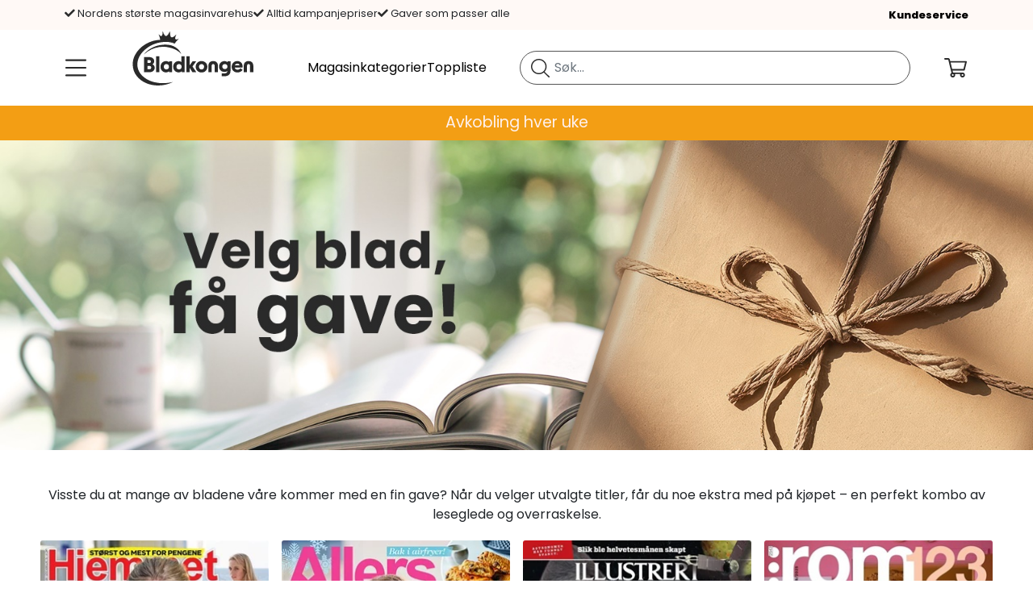

--- FILE ---
content_type: text/html; charset=utf-8
request_url: https://www.bladkongen.no/premiespesial?lid=765579
body_size: 40537
content:
 <!DOCTYPE html> <html lang="nb-NO"> <head><meta charset="utf-8" /><meta name="viewport" content="width=device-width, initial-scale=1.0" /><meta name="description" content="F&amp;#229; eksklusive produkter n&amp;#229;r du bestiller abonnement! Spar opptil 89% hos Bladkongen.no." /><meta name="keywords" /><meta http-equiv="X-UA-Compatible" content="IE=9; IE=8; IE=7; IE=EDGE" /><script type="text/javascript">window.NREUM||(NREUM={});NREUM.info = {"beacon":"bam.nr-data.net","errorBeacon":"bam.nr-data.net","licenseKey":"17ede9c8d3","applicationID":"744039176","transactionName":"MVMBZ0QCVxZTVEFdWAgZImBmTEkXXVpaQF4JWBNSUQYWAldZUEZWClUMXUIGVxEdUFBaUhRXD1BZDU0AXEMbVUQWTg==","queueTime":0,"applicationTime":430,"agent":"","atts":""}</script><script type="text/javascript">(window.NREUM||(NREUM={})).init={privacy:{cookies_enabled:true},ajax:{deny_list:["bam.nr-data.net"]},feature_flags:["soft_nav"],distributed_tracing:{enabled:true}};(window.NREUM||(NREUM={})).loader_config={agentID:"772302569",accountID:"1361271",trustKey:"1361271",xpid:"VQUBUFRUCRAHUFVSBAgGUVI=",licenseKey:"17ede9c8d3",applicationID:"744039176",browserID:"772302569"};;/*! For license information please see nr-loader-spa-1.308.0.min.js.LICENSE.txt */
(()=>{var e,t,r={384:(e,t,r)=>{"use strict";r.d(t,{NT:()=>a,US:()=>u,Zm:()=>o,bQ:()=>d,dV:()=>c,pV:()=>l});var n=r(6154),i=r(1863),s=r(1910);const a={beacon:"bam.nr-data.net",errorBeacon:"bam.nr-data.net"};function o(){return n.gm.NREUM||(n.gm.NREUM={}),void 0===n.gm.newrelic&&(n.gm.newrelic=n.gm.NREUM),n.gm.NREUM}function c(){let e=o();return e.o||(e.o={ST:n.gm.setTimeout,SI:n.gm.setImmediate||n.gm.setInterval,CT:n.gm.clearTimeout,XHR:n.gm.XMLHttpRequest,REQ:n.gm.Request,EV:n.gm.Event,PR:n.gm.Promise,MO:n.gm.MutationObserver,FETCH:n.gm.fetch,WS:n.gm.WebSocket},(0,s.i)(...Object.values(e.o))),e}function d(e,t){let r=o();r.initializedAgents??={},t.initializedAt={ms:(0,i.t)(),date:new Date},r.initializedAgents[e]=t}function u(e,t){o()[e]=t}function l(){return function(){let e=o();const t=e.info||{};e.info={beacon:a.beacon,errorBeacon:a.errorBeacon,...t}}(),function(){let e=o();const t=e.init||{};e.init={...t}}(),c(),function(){let e=o();const t=e.loader_config||{};e.loader_config={...t}}(),o()}},782:(e,t,r)=>{"use strict";r.d(t,{T:()=>n});const n=r(860).K7.pageViewTiming},860:(e,t,r)=>{"use strict";r.d(t,{$J:()=>u,K7:()=>c,P3:()=>d,XX:()=>i,Yy:()=>o,df:()=>s,qY:()=>n,v4:()=>a});const n="events",i="jserrors",s="browser/blobs",a="rum",o="browser/logs",c={ajax:"ajax",genericEvents:"generic_events",jserrors:i,logging:"logging",metrics:"metrics",pageAction:"page_action",pageViewEvent:"page_view_event",pageViewTiming:"page_view_timing",sessionReplay:"session_replay",sessionTrace:"session_trace",softNav:"soft_navigations",spa:"spa"},d={[c.pageViewEvent]:1,[c.pageViewTiming]:2,[c.metrics]:3,[c.jserrors]:4,[c.spa]:5,[c.ajax]:6,[c.sessionTrace]:7,[c.softNav]:8,[c.sessionReplay]:9,[c.logging]:10,[c.genericEvents]:11},u={[c.pageViewEvent]:a,[c.pageViewTiming]:n,[c.ajax]:n,[c.spa]:n,[c.softNav]:n,[c.metrics]:i,[c.jserrors]:i,[c.sessionTrace]:s,[c.sessionReplay]:s,[c.logging]:o,[c.genericEvents]:"ins"}},944:(e,t,r)=>{"use strict";r.d(t,{R:()=>i});var n=r(3241);function i(e,t){"function"==typeof console.debug&&(console.debug("New Relic Warning: https://github.com/newrelic/newrelic-browser-agent/blob/main/docs/warning-codes.md#".concat(e),t),(0,n.W)({agentIdentifier:null,drained:null,type:"data",name:"warn",feature:"warn",data:{code:e,secondary:t}}))}},993:(e,t,r)=>{"use strict";r.d(t,{A$:()=>s,ET:()=>a,TZ:()=>o,p_:()=>i});var n=r(860);const i={ERROR:"ERROR",WARN:"WARN",INFO:"INFO",DEBUG:"DEBUG",TRACE:"TRACE"},s={OFF:0,ERROR:1,WARN:2,INFO:3,DEBUG:4,TRACE:5},a="log",o=n.K7.logging},1541:(e,t,r)=>{"use strict";r.d(t,{U:()=>i,f:()=>n});const n={MFE:"MFE",BA:"BA"};function i(e,t){if(2!==t?.harvestEndpointVersion)return{};const r=t.agentRef.runtime.appMetadata.agents[0].entityGuid;return e?{"source.id":e.id,"source.name":e.name,"source.type":e.type,"parent.id":e.parent?.id||r,"parent.type":e.parent?.type||n.BA}:{"entity.guid":r,appId:t.agentRef.info.applicationID}}},1687:(e,t,r)=>{"use strict";r.d(t,{Ak:()=>d,Ze:()=>h,x3:()=>u});var n=r(3241),i=r(7836),s=r(3606),a=r(860),o=r(2646);const c={};function d(e,t){const r={staged:!1,priority:a.P3[t]||0};l(e),c[e].get(t)||c[e].set(t,r)}function u(e,t){e&&c[e]&&(c[e].get(t)&&c[e].delete(t),p(e,t,!1),c[e].size&&f(e))}function l(e){if(!e)throw new Error("agentIdentifier required");c[e]||(c[e]=new Map)}function h(e="",t="feature",r=!1){if(l(e),!e||!c[e].get(t)||r)return p(e,t);c[e].get(t).staged=!0,f(e)}function f(e){const t=Array.from(c[e]);t.every(([e,t])=>t.staged)&&(t.sort((e,t)=>e[1].priority-t[1].priority),t.forEach(([t])=>{c[e].delete(t),p(e,t)}))}function p(e,t,r=!0){const a=e?i.ee.get(e):i.ee,c=s.i.handlers;if(!a.aborted&&a.backlog&&c){if((0,n.W)({agentIdentifier:e,type:"lifecycle",name:"drain",feature:t}),r){const e=a.backlog[t],r=c[t];if(r){for(let t=0;e&&t<e.length;++t)g(e[t],r);Object.entries(r).forEach(([e,t])=>{Object.values(t||{}).forEach(t=>{t[0]?.on&&t[0]?.context()instanceof o.y&&t[0].on(e,t[1])})})}}a.isolatedBacklog||delete c[t],a.backlog[t]=null,a.emit("drain-"+t,[])}}function g(e,t){var r=e[1];Object.values(t[r]||{}).forEach(t=>{var r=e[0];if(t[0]===r){var n=t[1],i=e[3],s=e[2];n.apply(i,s)}})}},1738:(e,t,r)=>{"use strict";r.d(t,{U:()=>f,Y:()=>h});var n=r(3241),i=r(9908),s=r(1863),a=r(944),o=r(5701),c=r(3969),d=r(8362),u=r(860),l=r(4261);function h(e,t,r,s){const h=s||r;!h||h[e]&&h[e]!==d.d.prototype[e]||(h[e]=function(){(0,i.p)(c.xV,["API/"+e+"/called"],void 0,u.K7.metrics,r.ee),(0,n.W)({agentIdentifier:r.agentIdentifier,drained:!!o.B?.[r.agentIdentifier],type:"data",name:"api",feature:l.Pl+e,data:{}});try{return t.apply(this,arguments)}catch(e){(0,a.R)(23,e)}})}function f(e,t,r,n,a){const o=e.info;null===r?delete o.jsAttributes[t]:o.jsAttributes[t]=r,(a||null===r)&&(0,i.p)(l.Pl+n,[(0,s.t)(),t,r],void 0,"session",e.ee)}},1741:(e,t,r)=>{"use strict";r.d(t,{W:()=>s});var n=r(944),i=r(4261);class s{#e(e,...t){if(this[e]!==s.prototype[e])return this[e](...t);(0,n.R)(35,e)}addPageAction(e,t){return this.#e(i.hG,e,t)}register(e){return this.#e(i.eY,e)}recordCustomEvent(e,t){return this.#e(i.fF,e,t)}setPageViewName(e,t){return this.#e(i.Fw,e,t)}setCustomAttribute(e,t,r){return this.#e(i.cD,e,t,r)}noticeError(e,t){return this.#e(i.o5,e,t)}setUserId(e,t=!1){return this.#e(i.Dl,e,t)}setApplicationVersion(e){return this.#e(i.nb,e)}setErrorHandler(e){return this.#e(i.bt,e)}addRelease(e,t){return this.#e(i.k6,e,t)}log(e,t){return this.#e(i.$9,e,t)}start(){return this.#e(i.d3)}finished(e){return this.#e(i.BL,e)}recordReplay(){return this.#e(i.CH)}pauseReplay(){return this.#e(i.Tb)}addToTrace(e){return this.#e(i.U2,e)}setCurrentRouteName(e){return this.#e(i.PA,e)}interaction(e){return this.#e(i.dT,e)}wrapLogger(e,t,r){return this.#e(i.Wb,e,t,r)}measure(e,t){return this.#e(i.V1,e,t)}consent(e){return this.#e(i.Pv,e)}}},1863:(e,t,r)=>{"use strict";function n(){return Math.floor(performance.now())}r.d(t,{t:()=>n})},1910:(e,t,r)=>{"use strict";r.d(t,{i:()=>s});var n=r(944);const i=new Map;function s(...e){return e.every(e=>{if(i.has(e))return i.get(e);const t="function"==typeof e?e.toString():"",r=t.includes("[native code]"),s=t.includes("nrWrapper");return r||s||(0,n.R)(64,e?.name||t),i.set(e,r),r})}},2555:(e,t,r)=>{"use strict";r.d(t,{D:()=>o,f:()=>a});var n=r(384),i=r(8122);const s={beacon:n.NT.beacon,errorBeacon:n.NT.errorBeacon,licenseKey:void 0,applicationID:void 0,sa:void 0,queueTime:void 0,applicationTime:void 0,ttGuid:void 0,user:void 0,account:void 0,product:void 0,extra:void 0,jsAttributes:{},userAttributes:void 0,atts:void 0,transactionName:void 0,tNamePlain:void 0};function a(e){try{return!!e.licenseKey&&!!e.errorBeacon&&!!e.applicationID}catch(e){return!1}}const o=e=>(0,i.a)(e,s)},2614:(e,t,r)=>{"use strict";r.d(t,{BB:()=>a,H3:()=>n,g:()=>d,iL:()=>c,tS:()=>o,uh:()=>i,wk:()=>s});const n="NRBA",i="SESSION",s=144e5,a=18e5,o={STARTED:"session-started",PAUSE:"session-pause",RESET:"session-reset",RESUME:"session-resume",UPDATE:"session-update"},c={SAME_TAB:"same-tab",CROSS_TAB:"cross-tab"},d={OFF:0,FULL:1,ERROR:2}},2646:(e,t,r)=>{"use strict";r.d(t,{y:()=>n});class n{constructor(e){this.contextId=e}}},2843:(e,t,r)=>{"use strict";r.d(t,{G:()=>s,u:()=>i});var n=r(3878);function i(e,t=!1,r,i){(0,n.DD)("visibilitychange",function(){if(t)return void("hidden"===document.visibilityState&&e());e(document.visibilityState)},r,i)}function s(e,t,r){(0,n.sp)("pagehide",e,t,r)}},3241:(e,t,r)=>{"use strict";r.d(t,{W:()=>s});var n=r(6154);const i="newrelic";function s(e={}){try{n.gm.dispatchEvent(new CustomEvent(i,{detail:e}))}catch(e){}}},3304:(e,t,r)=>{"use strict";r.d(t,{A:()=>s});var n=r(7836);const i=()=>{const e=new WeakSet;return(t,r)=>{if("object"==typeof r&&null!==r){if(e.has(r))return;e.add(r)}return r}};function s(e){try{return JSON.stringify(e,i())??""}catch(e){try{n.ee.emit("internal-error",[e])}catch(e){}return""}}},3333:(e,t,r)=>{"use strict";r.d(t,{$v:()=>u,TZ:()=>n,Xh:()=>c,Zp:()=>i,kd:()=>d,mq:()=>o,nf:()=>a,qN:()=>s});const n=r(860).K7.genericEvents,i=["auxclick","click","copy","keydown","paste","scrollend"],s=["focus","blur"],a=4,o=1e3,c=2e3,d=["PageAction","UserAction","BrowserPerformance"],u={RESOURCES:"experimental.resources",REGISTER:"register"}},3434:(e,t,r)=>{"use strict";r.d(t,{Jt:()=>s,YM:()=>d});var n=r(7836),i=r(5607);const s="nr@original:".concat(i.W),a=50;var o=Object.prototype.hasOwnProperty,c=!1;function d(e,t){return e||(e=n.ee),r.inPlace=function(e,t,n,i,s){n||(n="");const a="-"===n.charAt(0);for(let o=0;o<t.length;o++){const c=t[o],d=e[c];l(d)||(e[c]=r(d,a?c+n:n,i,c,s))}},r.flag=s,r;function r(t,r,n,c,d){return l(t)?t:(r||(r=""),nrWrapper[s]=t,function(e,t,r){if(Object.defineProperty&&Object.keys)try{return Object.keys(e).forEach(function(r){Object.defineProperty(t,r,{get:function(){return e[r]},set:function(t){return e[r]=t,t}})}),t}catch(e){u([e],r)}for(var n in e)o.call(e,n)&&(t[n]=e[n])}(t,nrWrapper,e),nrWrapper);function nrWrapper(){var s,o,l,h;let f;try{o=this,s=[...arguments],l="function"==typeof n?n(s,o):n||{}}catch(t){u([t,"",[s,o,c],l],e)}i(r+"start",[s,o,c],l,d);const p=performance.now();let g;try{return h=t.apply(o,s),g=performance.now(),h}catch(e){throw g=performance.now(),i(r+"err",[s,o,e],l,d),f=e,f}finally{const e=g-p,t={start:p,end:g,duration:e,isLongTask:e>=a,methodName:c,thrownError:f};t.isLongTask&&i("long-task",[t,o],l,d),i(r+"end",[s,o,h],l,d)}}}function i(r,n,i,s){if(!c||t){var a=c;c=!0;try{e.emit(r,n,i,t,s)}catch(t){u([t,r,n,i],e)}c=a}}}function u(e,t){t||(t=n.ee);try{t.emit("internal-error",e)}catch(e){}}function l(e){return!(e&&"function"==typeof e&&e.apply&&!e[s])}},3606:(e,t,r)=>{"use strict";r.d(t,{i:()=>s});var n=r(9908);s.on=a;var i=s.handlers={};function s(e,t,r,s){a(s||n.d,i,e,t,r)}function a(e,t,r,i,s){s||(s="feature"),e||(e=n.d);var a=t[s]=t[s]||{};(a[r]=a[r]||[]).push([e,i])}},3738:(e,t,r)=>{"use strict";r.d(t,{He:()=>i,Kp:()=>o,Lc:()=>d,Rz:()=>u,TZ:()=>n,bD:()=>s,d3:()=>a,jx:()=>l,sl:()=>h,uP:()=>c});const n=r(860).K7.sessionTrace,i="bstResource",s="resource",a="-start",o="-end",c="fn"+a,d="fn"+o,u="pushState",l=1e3,h=3e4},3785:(e,t,r)=>{"use strict";r.d(t,{R:()=>c,b:()=>d});var n=r(9908),i=r(1863),s=r(860),a=r(3969),o=r(993);function c(e,t,r={},c=o.p_.INFO,d=!0,u,l=(0,i.t)()){(0,n.p)(a.xV,["API/logging/".concat(c.toLowerCase(),"/called")],void 0,s.K7.metrics,e),(0,n.p)(o.ET,[l,t,r,c,d,u],void 0,s.K7.logging,e)}function d(e){return"string"==typeof e&&Object.values(o.p_).some(t=>t===e.toUpperCase().trim())}},3878:(e,t,r)=>{"use strict";function n(e,t){return{capture:e,passive:!1,signal:t}}function i(e,t,r=!1,i){window.addEventListener(e,t,n(r,i))}function s(e,t,r=!1,i){document.addEventListener(e,t,n(r,i))}r.d(t,{DD:()=>s,jT:()=>n,sp:()=>i})},3962:(e,t,r)=>{"use strict";r.d(t,{AM:()=>a,O2:()=>l,OV:()=>s,Qu:()=>h,TZ:()=>c,ih:()=>f,pP:()=>o,t1:()=>u,tC:()=>i,wD:()=>d});var n=r(860);const i=["click","keydown","submit"],s="popstate",a="api",o="initialPageLoad",c=n.K7.softNav,d=5e3,u=500,l={INITIAL_PAGE_LOAD:"",ROUTE_CHANGE:1,UNSPECIFIED:2},h={INTERACTION:1,AJAX:2,CUSTOM_END:3,CUSTOM_TRACER:4},f={IP:"in progress",PF:"pending finish",FIN:"finished",CAN:"cancelled"}},3969:(e,t,r)=>{"use strict";r.d(t,{TZ:()=>n,XG:()=>o,rs:()=>i,xV:()=>a,z_:()=>s});const n=r(860).K7.metrics,i="sm",s="cm",a="storeSupportabilityMetrics",o="storeEventMetrics"},4234:(e,t,r)=>{"use strict";r.d(t,{W:()=>s});var n=r(7836),i=r(1687);class s{constructor(e,t){this.agentIdentifier=e,this.ee=n.ee.get(e),this.featureName=t,this.blocked=!1}deregisterDrain(){(0,i.x3)(this.agentIdentifier,this.featureName)}}},4261:(e,t,r)=>{"use strict";r.d(t,{$9:()=>u,BL:()=>c,CH:()=>p,Dl:()=>R,Fw:()=>w,PA:()=>v,Pl:()=>n,Pv:()=>A,Tb:()=>h,U2:()=>a,V1:()=>E,Wb:()=>T,bt:()=>y,cD:()=>b,d3:()=>x,dT:()=>d,eY:()=>g,fF:()=>f,hG:()=>s,hw:()=>i,k6:()=>o,nb:()=>m,o5:()=>l});const n="api-",i=n+"ixn-",s="addPageAction",a="addToTrace",o="addRelease",c="finished",d="interaction",u="log",l="noticeError",h="pauseReplay",f="recordCustomEvent",p="recordReplay",g="register",m="setApplicationVersion",v="setCurrentRouteName",b="setCustomAttribute",y="setErrorHandler",w="setPageViewName",R="setUserId",x="start",T="wrapLogger",E="measure",A="consent"},5205:(e,t,r)=>{"use strict";r.d(t,{j:()=>S});var n=r(384),i=r(1741);var s=r(2555),a=r(3333);const o=e=>{if(!e||"string"!=typeof e)return!1;try{document.createDocumentFragment().querySelector(e)}catch{return!1}return!0};var c=r(2614),d=r(944),u=r(8122);const l="[data-nr-mask]",h=e=>(0,u.a)(e,(()=>{const e={feature_flags:[],experimental:{allow_registered_children:!1,resources:!1},mask_selector:"*",block_selector:"[data-nr-block]",mask_input_options:{color:!1,date:!1,"datetime-local":!1,email:!1,month:!1,number:!1,range:!1,search:!1,tel:!1,text:!1,time:!1,url:!1,week:!1,textarea:!1,select:!1,password:!0}};return{ajax:{deny_list:void 0,block_internal:!0,enabled:!0,autoStart:!0},api:{get allow_registered_children(){return e.feature_flags.includes(a.$v.REGISTER)||e.experimental.allow_registered_children},set allow_registered_children(t){e.experimental.allow_registered_children=t},duplicate_registered_data:!1},browser_consent_mode:{enabled:!1},distributed_tracing:{enabled:void 0,exclude_newrelic_header:void 0,cors_use_newrelic_header:void 0,cors_use_tracecontext_headers:void 0,allowed_origins:void 0},get feature_flags(){return e.feature_flags},set feature_flags(t){e.feature_flags=t},generic_events:{enabled:!0,autoStart:!0},harvest:{interval:30},jserrors:{enabled:!0,autoStart:!0},logging:{enabled:!0,autoStart:!0},metrics:{enabled:!0,autoStart:!0},obfuscate:void 0,page_action:{enabled:!0},page_view_event:{enabled:!0,autoStart:!0},page_view_timing:{enabled:!0,autoStart:!0},performance:{capture_marks:!1,capture_measures:!1,capture_detail:!0,resources:{get enabled(){return e.feature_flags.includes(a.$v.RESOURCES)||e.experimental.resources},set enabled(t){e.experimental.resources=t},asset_types:[],first_party_domains:[],ignore_newrelic:!0}},privacy:{cookies_enabled:!0},proxy:{assets:void 0,beacon:void 0},session:{expiresMs:c.wk,inactiveMs:c.BB},session_replay:{autoStart:!0,enabled:!1,preload:!1,sampling_rate:10,error_sampling_rate:100,collect_fonts:!1,inline_images:!1,fix_stylesheets:!0,mask_all_inputs:!0,get mask_text_selector(){return e.mask_selector},set mask_text_selector(t){o(t)?e.mask_selector="".concat(t,",").concat(l):""===t||null===t?e.mask_selector=l:(0,d.R)(5,t)},get block_class(){return"nr-block"},get ignore_class(){return"nr-ignore"},get mask_text_class(){return"nr-mask"},get block_selector(){return e.block_selector},set block_selector(t){o(t)?e.block_selector+=",".concat(t):""!==t&&(0,d.R)(6,t)},get mask_input_options(){return e.mask_input_options},set mask_input_options(t){t&&"object"==typeof t?e.mask_input_options={...t,password:!0}:(0,d.R)(7,t)}},session_trace:{enabled:!0,autoStart:!0},soft_navigations:{enabled:!0,autoStart:!0},spa:{enabled:!0,autoStart:!0},ssl:void 0,user_actions:{enabled:!0,elementAttributes:["id","className","tagName","type"]}}})());var f=r(6154),p=r(9324);let g=0;const m={buildEnv:p.F3,distMethod:p.Xs,version:p.xv,originTime:f.WN},v={consented:!1},b={appMetadata:{},get consented(){return this.session?.state?.consent||v.consented},set consented(e){v.consented=e},customTransaction:void 0,denyList:void 0,disabled:!1,harvester:void 0,isolatedBacklog:!1,isRecording:!1,loaderType:void 0,maxBytes:3e4,obfuscator:void 0,onerror:void 0,ptid:void 0,releaseIds:{},session:void 0,timeKeeper:void 0,registeredEntities:[],jsAttributesMetadata:{bytes:0},get harvestCount(){return++g}},y=e=>{const t=(0,u.a)(e,b),r=Object.keys(m).reduce((e,t)=>(e[t]={value:m[t],writable:!1,configurable:!0,enumerable:!0},e),{});return Object.defineProperties(t,r)};var w=r(5701);const R=e=>{const t=e.startsWith("http");e+="/",r.p=t?e:"https://"+e};var x=r(7836),T=r(3241);const E={accountID:void 0,trustKey:void 0,agentID:void 0,licenseKey:void 0,applicationID:void 0,xpid:void 0},A=e=>(0,u.a)(e,E),_=new Set;function S(e,t={},r,a){let{init:o,info:c,loader_config:d,runtime:u={},exposed:l=!0}=t;if(!c){const e=(0,n.pV)();o=e.init,c=e.info,d=e.loader_config}e.init=h(o||{}),e.loader_config=A(d||{}),c.jsAttributes??={},f.bv&&(c.jsAttributes.isWorker=!0),e.info=(0,s.D)(c);const p=e.init,g=[c.beacon,c.errorBeacon];_.has(e.agentIdentifier)||(p.proxy.assets&&(R(p.proxy.assets),g.push(p.proxy.assets)),p.proxy.beacon&&g.push(p.proxy.beacon),e.beacons=[...g],function(e){const t=(0,n.pV)();Object.getOwnPropertyNames(i.W.prototype).forEach(r=>{const n=i.W.prototype[r];if("function"!=typeof n||"constructor"===n)return;let s=t[r];e[r]&&!1!==e.exposed&&"micro-agent"!==e.runtime?.loaderType&&(t[r]=(...t)=>{const n=e[r](...t);return s?s(...t):n})})}(e),(0,n.US)("activatedFeatures",w.B)),u.denyList=[...p.ajax.deny_list||[],...p.ajax.block_internal?g:[]],u.ptid=e.agentIdentifier,u.loaderType=r,e.runtime=y(u),_.has(e.agentIdentifier)||(e.ee=x.ee.get(e.agentIdentifier),e.exposed=l,(0,T.W)({agentIdentifier:e.agentIdentifier,drained:!!w.B?.[e.agentIdentifier],type:"lifecycle",name:"initialize",feature:void 0,data:e.config})),_.add(e.agentIdentifier)}},5270:(e,t,r)=>{"use strict";r.d(t,{Aw:()=>a,SR:()=>s,rF:()=>o});var n=r(384),i=r(7767);function s(e){return!!(0,n.dV)().o.MO&&(0,i.V)(e)&&!0===e?.session_trace.enabled}function a(e){return!0===e?.session_replay.preload&&s(e)}function o(e,t){try{if("string"==typeof t?.type){if("password"===t.type.toLowerCase())return"*".repeat(e?.length||0);if(void 0!==t?.dataset?.nrUnmask||t?.classList?.contains("nr-unmask"))return e}}catch(e){}return"string"==typeof e?e.replace(/[\S]/g,"*"):"*".repeat(e?.length||0)}},5289:(e,t,r)=>{"use strict";r.d(t,{GG:()=>a,Qr:()=>c,sB:()=>o});var n=r(3878),i=r(6389);function s(){return"undefined"==typeof document||"complete"===document.readyState}function a(e,t){if(s())return e();const r=(0,i.J)(e),a=setInterval(()=>{s()&&(clearInterval(a),r())},500);(0,n.sp)("load",r,t)}function o(e){if(s())return e();(0,n.DD)("DOMContentLoaded",e)}function c(e){if(s())return e();(0,n.sp)("popstate",e)}},5607:(e,t,r)=>{"use strict";r.d(t,{W:()=>n});const n=(0,r(9566).bz)()},5701:(e,t,r)=>{"use strict";r.d(t,{B:()=>s,t:()=>a});var n=r(3241);const i=new Set,s={};function a(e,t){const r=t.agentIdentifier;s[r]??={},e&&"object"==typeof e&&(i.has(r)||(t.ee.emit("rumresp",[e]),s[r]=e,i.add(r),(0,n.W)({agentIdentifier:r,loaded:!0,drained:!0,type:"lifecycle",name:"load",feature:void 0,data:e})))}},6154:(e,t,r)=>{"use strict";r.d(t,{OF:()=>d,RI:()=>i,WN:()=>h,bv:()=>s,eN:()=>f,gm:()=>a,lR:()=>l,m:()=>c,mw:()=>o,sb:()=>u});var n=r(1863);const i="undefined"!=typeof window&&!!window.document,s="undefined"!=typeof WorkerGlobalScope&&("undefined"!=typeof self&&self instanceof WorkerGlobalScope&&self.navigator instanceof WorkerNavigator||"undefined"!=typeof globalThis&&globalThis instanceof WorkerGlobalScope&&globalThis.navigator instanceof WorkerNavigator),a=i?window:"undefined"!=typeof WorkerGlobalScope&&("undefined"!=typeof self&&self instanceof WorkerGlobalScope&&self||"undefined"!=typeof globalThis&&globalThis instanceof WorkerGlobalScope&&globalThis),o=Boolean("hidden"===a?.document?.visibilityState),c=""+a?.location,d=/iPad|iPhone|iPod/.test(a.navigator?.userAgent),u=d&&"undefined"==typeof SharedWorker,l=(()=>{const e=a.navigator?.userAgent?.match(/Firefox[/\s](\d+\.\d+)/);return Array.isArray(e)&&e.length>=2?+e[1]:0})(),h=Date.now()-(0,n.t)(),f=()=>"undefined"!=typeof PerformanceNavigationTiming&&a?.performance?.getEntriesByType("navigation")?.[0]?.responseStart},6344:(e,t,r)=>{"use strict";r.d(t,{BB:()=>u,Qb:()=>l,TZ:()=>i,Ug:()=>a,Vh:()=>s,_s:()=>o,bc:()=>d,yP:()=>c});var n=r(2614);const i=r(860).K7.sessionReplay,s="errorDuringReplay",a=.12,o={DomContentLoaded:0,Load:1,FullSnapshot:2,IncrementalSnapshot:3,Meta:4,Custom:5},c={[n.g.ERROR]:15e3,[n.g.FULL]:3e5,[n.g.OFF]:0},d={RESET:{message:"Session was reset",sm:"Reset"},IMPORT:{message:"Recorder failed to import",sm:"Import"},TOO_MANY:{message:"429: Too Many Requests",sm:"Too-Many"},TOO_BIG:{message:"Payload was too large",sm:"Too-Big"},CROSS_TAB:{message:"Session Entity was set to OFF on another tab",sm:"Cross-Tab"},ENTITLEMENTS:{message:"Session Replay is not allowed and will not be started",sm:"Entitlement"}},u=5e3,l={API:"api",RESUME:"resume",SWITCH_TO_FULL:"switchToFull",INITIALIZE:"initialize",PRELOAD:"preload"}},6389:(e,t,r)=>{"use strict";function n(e,t=500,r={}){const n=r?.leading||!1;let i;return(...r)=>{n&&void 0===i&&(e.apply(this,r),i=setTimeout(()=>{i=clearTimeout(i)},t)),n||(clearTimeout(i),i=setTimeout(()=>{e.apply(this,r)},t))}}function i(e){let t=!1;return(...r)=>{t||(t=!0,e.apply(this,r))}}r.d(t,{J:()=>i,s:()=>n})},6630:(e,t,r)=>{"use strict";r.d(t,{T:()=>n});const n=r(860).K7.pageViewEvent},6774:(e,t,r)=>{"use strict";r.d(t,{T:()=>n});const n=r(860).K7.jserrors},7295:(e,t,r)=>{"use strict";r.d(t,{Xv:()=>a,gX:()=>i,iW:()=>s});var n=[];function i(e){if(!e||s(e))return!1;if(0===n.length)return!0;if("*"===n[0].hostname)return!1;for(var t=0;t<n.length;t++){var r=n[t];if(r.hostname.test(e.hostname)&&r.pathname.test(e.pathname))return!1}return!0}function s(e){return void 0===e.hostname}function a(e){if(n=[],e&&e.length)for(var t=0;t<e.length;t++){let r=e[t];if(!r)continue;if("*"===r)return void(n=[{hostname:"*"}]);0===r.indexOf("http://")?r=r.substring(7):0===r.indexOf("https://")&&(r=r.substring(8));const i=r.indexOf("/");let s,a;i>0?(s=r.substring(0,i),a=r.substring(i)):(s=r,a="*");let[c]=s.split(":");n.push({hostname:o(c),pathname:o(a,!0)})}}function o(e,t=!1){const r=e.replace(/[.+?^${}()|[\]\\]/g,e=>"\\"+e).replace(/\*/g,".*?");return new RegExp((t?"^":"")+r+"$")}},7485:(e,t,r)=>{"use strict";r.d(t,{D:()=>i});var n=r(6154);function i(e){if(0===(e||"").indexOf("data:"))return{protocol:"data"};try{const t=new URL(e,location.href),r={port:t.port,hostname:t.hostname,pathname:t.pathname,search:t.search,protocol:t.protocol.slice(0,t.protocol.indexOf(":")),sameOrigin:t.protocol===n.gm?.location?.protocol&&t.host===n.gm?.location?.host};return r.port&&""!==r.port||("http:"===t.protocol&&(r.port="80"),"https:"===t.protocol&&(r.port="443")),r.pathname&&""!==r.pathname?r.pathname.startsWith("/")||(r.pathname="/".concat(r.pathname)):r.pathname="/",r}catch(e){return{}}}},7699:(e,t,r)=>{"use strict";r.d(t,{It:()=>s,KC:()=>o,No:()=>i,qh:()=>a});var n=r(860);const i=16e3,s=1e6,a="SESSION_ERROR",o={[n.K7.logging]:!0,[n.K7.genericEvents]:!1,[n.K7.jserrors]:!1,[n.K7.ajax]:!1}},7767:(e,t,r)=>{"use strict";r.d(t,{V:()=>i});var n=r(6154);const i=e=>n.RI&&!0===e?.privacy.cookies_enabled},7836:(e,t,r)=>{"use strict";r.d(t,{P:()=>o,ee:()=>c});var n=r(384),i=r(8990),s=r(2646),a=r(5607);const o="nr@context:".concat(a.W),c=function e(t,r){var n={},a={},u={},l=!1;try{l=16===r.length&&d.initializedAgents?.[r]?.runtime.isolatedBacklog}catch(e){}var h={on:p,addEventListener:p,removeEventListener:function(e,t){var r=n[e];if(!r)return;for(var i=0;i<r.length;i++)r[i]===t&&r.splice(i,1)},emit:function(e,r,n,i,s){!1!==s&&(s=!0);if(c.aborted&&!i)return;t&&s&&t.emit(e,r,n);var o=f(n);g(e).forEach(e=>{e.apply(o,r)});var d=v()[a[e]];d&&d.push([h,e,r,o]);return o},get:m,listeners:g,context:f,buffer:function(e,t){const r=v();if(t=t||"feature",h.aborted)return;Object.entries(e||{}).forEach(([e,n])=>{a[n]=t,t in r||(r[t]=[])})},abort:function(){h._aborted=!0,Object.keys(h.backlog).forEach(e=>{delete h.backlog[e]})},isBuffering:function(e){return!!v()[a[e]]},debugId:r,backlog:l?{}:t&&"object"==typeof t.backlog?t.backlog:{},isolatedBacklog:l};return Object.defineProperty(h,"aborted",{get:()=>{let e=h._aborted||!1;return e||(t&&(e=t.aborted),e)}}),h;function f(e){return e&&e instanceof s.y?e:e?(0,i.I)(e,o,()=>new s.y(o)):new s.y(o)}function p(e,t){n[e]=g(e).concat(t)}function g(e){return n[e]||[]}function m(t){return u[t]=u[t]||e(h,t)}function v(){return h.backlog}}(void 0,"globalEE"),d=(0,n.Zm)();d.ee||(d.ee=c)},8122:(e,t,r)=>{"use strict";r.d(t,{a:()=>i});var n=r(944);function i(e,t){try{if(!e||"object"!=typeof e)return(0,n.R)(3);if(!t||"object"!=typeof t)return(0,n.R)(4);const r=Object.create(Object.getPrototypeOf(t),Object.getOwnPropertyDescriptors(t)),s=0===Object.keys(r).length?e:r;for(let a in s)if(void 0!==e[a])try{if(null===e[a]){r[a]=null;continue}Array.isArray(e[a])&&Array.isArray(t[a])?r[a]=Array.from(new Set([...e[a],...t[a]])):"object"==typeof e[a]&&"object"==typeof t[a]?r[a]=i(e[a],t[a]):r[a]=e[a]}catch(e){r[a]||(0,n.R)(1,e)}return r}catch(e){(0,n.R)(2,e)}}},8139:(e,t,r)=>{"use strict";r.d(t,{u:()=>h});var n=r(7836),i=r(3434),s=r(8990),a=r(6154);const o={},c=a.gm.XMLHttpRequest,d="addEventListener",u="removeEventListener",l="nr@wrapped:".concat(n.P);function h(e){var t=function(e){return(e||n.ee).get("events")}(e);if(o[t.debugId]++)return t;o[t.debugId]=1;var r=(0,i.YM)(t,!0);function h(e){r.inPlace(e,[d,u],"-",p)}function p(e,t){return e[1]}return"getPrototypeOf"in Object&&(a.RI&&f(document,h),c&&f(c.prototype,h),f(a.gm,h)),t.on(d+"-start",function(e,t){var n=e[1];if(null!==n&&("function"==typeof n||"object"==typeof n)&&"newrelic"!==e[0]){var i=(0,s.I)(n,l,function(){var e={object:function(){if("function"!=typeof n.handleEvent)return;return n.handleEvent.apply(n,arguments)},function:n}[typeof n];return e?r(e,"fn-",null,e.name||"anonymous"):n});this.wrapped=e[1]=i}}),t.on(u+"-start",function(e){e[1]=this.wrapped||e[1]}),t}function f(e,t,...r){let n=e;for(;"object"==typeof n&&!Object.prototype.hasOwnProperty.call(n,d);)n=Object.getPrototypeOf(n);n&&t(n,...r)}},8362:(e,t,r)=>{"use strict";r.d(t,{d:()=>s});var n=r(9566),i=r(1741);class s extends i.W{agentIdentifier=(0,n.LA)(16)}},8374:(e,t,r)=>{r.nc=(()=>{try{return document?.currentScript?.nonce}catch(e){}return""})()},8990:(e,t,r)=>{"use strict";r.d(t,{I:()=>i});var n=Object.prototype.hasOwnProperty;function i(e,t,r){if(n.call(e,t))return e[t];var i=r();if(Object.defineProperty&&Object.keys)try{return Object.defineProperty(e,t,{value:i,writable:!0,enumerable:!1}),i}catch(e){}return e[t]=i,i}},9119:(e,t,r)=>{"use strict";r.d(t,{L:()=>s});var n=/([^?#]*)[^#]*(#[^?]*|$).*/,i=/([^?#]*)().*/;function s(e,t){return e?e.replace(t?n:i,"$1$2"):e}},9300:(e,t,r)=>{"use strict";r.d(t,{T:()=>n});const n=r(860).K7.ajax},9324:(e,t,r)=>{"use strict";r.d(t,{AJ:()=>a,F3:()=>i,Xs:()=>s,Yq:()=>o,xv:()=>n});const n="1.308.0",i="PROD",s="CDN",a="@newrelic/rrweb",o="1.0.1"},9566:(e,t,r)=>{"use strict";r.d(t,{LA:()=>o,ZF:()=>c,bz:()=>a,el:()=>d});var n=r(6154);const i="xxxxxxxx-xxxx-4xxx-yxxx-xxxxxxxxxxxx";function s(e,t){return e?15&e[t]:16*Math.random()|0}function a(){const e=n.gm?.crypto||n.gm?.msCrypto;let t,r=0;return e&&e.getRandomValues&&(t=e.getRandomValues(new Uint8Array(30))),i.split("").map(e=>"x"===e?s(t,r++).toString(16):"y"===e?(3&s()|8).toString(16):e).join("")}function o(e){const t=n.gm?.crypto||n.gm?.msCrypto;let r,i=0;t&&t.getRandomValues&&(r=t.getRandomValues(new Uint8Array(e)));const a=[];for(var o=0;o<e;o++)a.push(s(r,i++).toString(16));return a.join("")}function c(){return o(16)}function d(){return o(32)}},9908:(e,t,r)=>{"use strict";r.d(t,{d:()=>n,p:()=>i});var n=r(7836).ee.get("handle");function i(e,t,r,i,s){s?(s.buffer([e],i),s.emit(e,t,r)):(n.buffer([e],i),n.emit(e,t,r))}}},n={};function i(e){var t=n[e];if(void 0!==t)return t.exports;var s=n[e]={exports:{}};return r[e](s,s.exports,i),s.exports}i.m=r,i.d=(e,t)=>{for(var r in t)i.o(t,r)&&!i.o(e,r)&&Object.defineProperty(e,r,{enumerable:!0,get:t[r]})},i.f={},i.e=e=>Promise.all(Object.keys(i.f).reduce((t,r)=>(i.f[r](e,t),t),[])),i.u=e=>({212:"nr-spa-compressor",249:"nr-spa-recorder",478:"nr-spa"}[e]+"-1.308.0.min.js"),i.o=(e,t)=>Object.prototype.hasOwnProperty.call(e,t),e={},t="NRBA-1.308.0.PROD:",i.l=(r,n,s,a)=>{if(e[r])e[r].push(n);else{var o,c;if(void 0!==s)for(var d=document.getElementsByTagName("script"),u=0;u<d.length;u++){var l=d[u];if(l.getAttribute("src")==r||l.getAttribute("data-webpack")==t+s){o=l;break}}if(!o){c=!0;var h={478:"sha512-RSfSVnmHk59T/uIPbdSE0LPeqcEdF4/+XhfJdBuccH5rYMOEZDhFdtnh6X6nJk7hGpzHd9Ujhsy7lZEz/ORYCQ==",249:"sha512-ehJXhmntm85NSqW4MkhfQqmeKFulra3klDyY0OPDUE+sQ3GokHlPh1pmAzuNy//3j4ac6lzIbmXLvGQBMYmrkg==",212:"sha512-B9h4CR46ndKRgMBcK+j67uSR2RCnJfGefU+A7FrgR/k42ovXy5x/MAVFiSvFxuVeEk/pNLgvYGMp1cBSK/G6Fg=="};(o=document.createElement("script")).charset="utf-8",i.nc&&o.setAttribute("nonce",i.nc),o.setAttribute("data-webpack",t+s),o.src=r,0!==o.src.indexOf(window.location.origin+"/")&&(o.crossOrigin="anonymous"),h[a]&&(o.integrity=h[a])}e[r]=[n];var f=(t,n)=>{o.onerror=o.onload=null,clearTimeout(p);var i=e[r];if(delete e[r],o.parentNode&&o.parentNode.removeChild(o),i&&i.forEach(e=>e(n)),t)return t(n)},p=setTimeout(f.bind(null,void 0,{type:"timeout",target:o}),12e4);o.onerror=f.bind(null,o.onerror),o.onload=f.bind(null,o.onload),c&&document.head.appendChild(o)}},i.r=e=>{"undefined"!=typeof Symbol&&Symbol.toStringTag&&Object.defineProperty(e,Symbol.toStringTag,{value:"Module"}),Object.defineProperty(e,"__esModule",{value:!0})},i.p="https://js-agent.newrelic.com/",(()=>{var e={38:0,788:0};i.f.j=(t,r)=>{var n=i.o(e,t)?e[t]:void 0;if(0!==n)if(n)r.push(n[2]);else{var s=new Promise((r,i)=>n=e[t]=[r,i]);r.push(n[2]=s);var a=i.p+i.u(t),o=new Error;i.l(a,r=>{if(i.o(e,t)&&(0!==(n=e[t])&&(e[t]=void 0),n)){var s=r&&("load"===r.type?"missing":r.type),a=r&&r.target&&r.target.src;o.message="Loading chunk "+t+" failed: ("+s+": "+a+")",o.name="ChunkLoadError",o.type=s,o.request=a,n[1](o)}},"chunk-"+t,t)}};var t=(t,r)=>{var n,s,[a,o,c]=r,d=0;if(a.some(t=>0!==e[t])){for(n in o)i.o(o,n)&&(i.m[n]=o[n]);if(c)c(i)}for(t&&t(r);d<a.length;d++)s=a[d],i.o(e,s)&&e[s]&&e[s][0](),e[s]=0},r=self["webpackChunk:NRBA-1.308.0.PROD"]=self["webpackChunk:NRBA-1.308.0.PROD"]||[];r.forEach(t.bind(null,0)),r.push=t.bind(null,r.push.bind(r))})(),(()=>{"use strict";i(8374);var e=i(8362),t=i(860);const r=Object.values(t.K7);var n=i(5205);var s=i(9908),a=i(1863),o=i(4261),c=i(1738);var d=i(1687),u=i(4234),l=i(5289),h=i(6154),f=i(944),p=i(5270),g=i(7767),m=i(6389),v=i(7699);class b extends u.W{constructor(e,t){super(e.agentIdentifier,t),this.agentRef=e,this.abortHandler=void 0,this.featAggregate=void 0,this.loadedSuccessfully=void 0,this.onAggregateImported=new Promise(e=>{this.loadedSuccessfully=e}),this.deferred=Promise.resolve(),!1===e.init[this.featureName].autoStart?this.deferred=new Promise((t,r)=>{this.ee.on("manual-start-all",(0,m.J)(()=>{(0,d.Ak)(e.agentIdentifier,this.featureName),t()}))}):(0,d.Ak)(e.agentIdentifier,t)}importAggregator(e,t,r={}){if(this.featAggregate)return;const n=async()=>{let n;await this.deferred;try{if((0,g.V)(e.init)){const{setupAgentSession:t}=await i.e(478).then(i.bind(i,8766));n=t(e)}}catch(e){(0,f.R)(20,e),this.ee.emit("internal-error",[e]),(0,s.p)(v.qh,[e],void 0,this.featureName,this.ee)}try{if(!this.#t(this.featureName,n,e.init))return(0,d.Ze)(this.agentIdentifier,this.featureName),void this.loadedSuccessfully(!1);const{Aggregate:i}=await t();this.featAggregate=new i(e,r),e.runtime.harvester.initializedAggregates.push(this.featAggregate),this.loadedSuccessfully(!0)}catch(e){(0,f.R)(34,e),this.abortHandler?.(),(0,d.Ze)(this.agentIdentifier,this.featureName,!0),this.loadedSuccessfully(!1),this.ee&&this.ee.abort()}};h.RI?(0,l.GG)(()=>n(),!0):n()}#t(e,r,n){if(this.blocked)return!1;switch(e){case t.K7.sessionReplay:return(0,p.SR)(n)&&!!r;case t.K7.sessionTrace:return!!r;default:return!0}}}var y=i(6630),w=i(2614),R=i(3241);class x extends b{static featureName=y.T;constructor(e){var t;super(e,y.T),this.setupInspectionEvents(e.agentIdentifier),t=e,(0,c.Y)(o.Fw,function(e,r){"string"==typeof e&&("/"!==e.charAt(0)&&(e="/"+e),t.runtime.customTransaction=(r||"http://custom.transaction")+e,(0,s.p)(o.Pl+o.Fw,[(0,a.t)()],void 0,void 0,t.ee))},t),this.importAggregator(e,()=>i.e(478).then(i.bind(i,2467)))}setupInspectionEvents(e){const t=(t,r)=>{t&&(0,R.W)({agentIdentifier:e,timeStamp:t.timeStamp,loaded:"complete"===t.target.readyState,type:"window",name:r,data:t.target.location+""})};(0,l.sB)(e=>{t(e,"DOMContentLoaded")}),(0,l.GG)(e=>{t(e,"load")}),(0,l.Qr)(e=>{t(e,"navigate")}),this.ee.on(w.tS.UPDATE,(t,r)=>{(0,R.W)({agentIdentifier:e,type:"lifecycle",name:"session",data:r})})}}var T=i(384);class E extends e.d{constructor(e){var t;(super(),h.gm)?(this.features={},(0,T.bQ)(this.agentIdentifier,this),this.desiredFeatures=new Set(e.features||[]),this.desiredFeatures.add(x),(0,n.j)(this,e,e.loaderType||"agent"),t=this,(0,c.Y)(o.cD,function(e,r,n=!1){if("string"==typeof e){if(["string","number","boolean"].includes(typeof r)||null===r)return(0,c.U)(t,e,r,o.cD,n);(0,f.R)(40,typeof r)}else(0,f.R)(39,typeof e)},t),function(e){(0,c.Y)(o.Dl,function(t,r=!1){if("string"!=typeof t&&null!==t)return void(0,f.R)(41,typeof t);const n=e.info.jsAttributes["enduser.id"];r&&null!=n&&n!==t?(0,s.p)(o.Pl+"setUserIdAndResetSession",[t],void 0,"session",e.ee):(0,c.U)(e,"enduser.id",t,o.Dl,!0)},e)}(this),function(e){(0,c.Y)(o.nb,function(t){if("string"==typeof t||null===t)return(0,c.U)(e,"application.version",t,o.nb,!1);(0,f.R)(42,typeof t)},e)}(this),function(e){(0,c.Y)(o.d3,function(){e.ee.emit("manual-start-all")},e)}(this),function(e){(0,c.Y)(o.Pv,function(t=!0){if("boolean"==typeof t){if((0,s.p)(o.Pl+o.Pv,[t],void 0,"session",e.ee),e.runtime.consented=t,t){const t=e.features.page_view_event;t.onAggregateImported.then(e=>{const r=t.featAggregate;e&&!r.sentRum&&r.sendRum()})}}else(0,f.R)(65,typeof t)},e)}(this),this.run()):(0,f.R)(21)}get config(){return{info:this.info,init:this.init,loader_config:this.loader_config,runtime:this.runtime}}get api(){return this}run(){try{const e=function(e){const t={};return r.forEach(r=>{t[r]=!!e[r]?.enabled}),t}(this.init),n=[...this.desiredFeatures];n.sort((e,r)=>t.P3[e.featureName]-t.P3[r.featureName]),n.forEach(r=>{if(!e[r.featureName]&&r.featureName!==t.K7.pageViewEvent)return;if(r.featureName===t.K7.spa)return void(0,f.R)(67);const n=function(e){switch(e){case t.K7.ajax:return[t.K7.jserrors];case t.K7.sessionTrace:return[t.K7.ajax,t.K7.pageViewEvent];case t.K7.sessionReplay:return[t.K7.sessionTrace];case t.K7.pageViewTiming:return[t.K7.pageViewEvent];default:return[]}}(r.featureName).filter(e=>!(e in this.features));n.length>0&&(0,f.R)(36,{targetFeature:r.featureName,missingDependencies:n}),this.features[r.featureName]=new r(this)})}catch(e){(0,f.R)(22,e);for(const e in this.features)this.features[e].abortHandler?.();const t=(0,T.Zm)();delete t.initializedAgents[this.agentIdentifier]?.features,delete this.sharedAggregator;return t.ee.get(this.agentIdentifier).abort(),!1}}}var A=i(2843),_=i(782);class S extends b{static featureName=_.T;constructor(e){super(e,_.T),h.RI&&((0,A.u)(()=>(0,s.p)("docHidden",[(0,a.t)()],void 0,_.T,this.ee),!0),(0,A.G)(()=>(0,s.p)("winPagehide",[(0,a.t)()],void 0,_.T,this.ee)),this.importAggregator(e,()=>i.e(478).then(i.bind(i,9917))))}}var O=i(3969);class I extends b{static featureName=O.TZ;constructor(e){super(e,O.TZ),h.RI&&document.addEventListener("securitypolicyviolation",e=>{(0,s.p)(O.xV,["Generic/CSPViolation/Detected"],void 0,this.featureName,this.ee)}),this.importAggregator(e,()=>i.e(478).then(i.bind(i,6555)))}}var N=i(6774),P=i(3878),k=i(3304);class D{constructor(e,t,r,n,i){this.name="UncaughtError",this.message="string"==typeof e?e:(0,k.A)(e),this.sourceURL=t,this.line=r,this.column=n,this.__newrelic=i}}function C(e){return M(e)?e:new D(void 0!==e?.message?e.message:e,e?.filename||e?.sourceURL,e?.lineno||e?.line,e?.colno||e?.col,e?.__newrelic,e?.cause)}function j(e){const t="Unhandled Promise Rejection: ";if(!e?.reason)return;if(M(e.reason)){try{e.reason.message.startsWith(t)||(e.reason.message=t+e.reason.message)}catch(e){}return C(e.reason)}const r=C(e.reason);return(r.message||"").startsWith(t)||(r.message=t+r.message),r}function L(e){if(e.error instanceof SyntaxError&&!/:\d+$/.test(e.error.stack?.trim())){const t=new D(e.message,e.filename,e.lineno,e.colno,e.error.__newrelic,e.cause);return t.name=SyntaxError.name,t}return M(e.error)?e.error:C(e)}function M(e){return e instanceof Error&&!!e.stack}function H(e,r,n,i,o=(0,a.t)()){"string"==typeof e&&(e=new Error(e)),(0,s.p)("err",[e,o,!1,r,n.runtime.isRecording,void 0,i],void 0,t.K7.jserrors,n.ee),(0,s.p)("uaErr",[],void 0,t.K7.genericEvents,n.ee)}var B=i(1541),K=i(993),W=i(3785);function U(e,{customAttributes:t={},level:r=K.p_.INFO}={},n,i,s=(0,a.t)()){(0,W.R)(n.ee,e,t,r,!1,i,s)}function F(e,r,n,i,c=(0,a.t)()){(0,s.p)(o.Pl+o.hG,[c,e,r,i],void 0,t.K7.genericEvents,n.ee)}function V(e,r,n,i,c=(0,a.t)()){const{start:d,end:u,customAttributes:l}=r||{},h={customAttributes:l||{}};if("object"!=typeof h.customAttributes||"string"!=typeof e||0===e.length)return void(0,f.R)(57);const p=(e,t)=>null==e?t:"number"==typeof e?e:e instanceof PerformanceMark?e.startTime:Number.NaN;if(h.start=p(d,0),h.end=p(u,c),Number.isNaN(h.start)||Number.isNaN(h.end))(0,f.R)(57);else{if(h.duration=h.end-h.start,!(h.duration<0))return(0,s.p)(o.Pl+o.V1,[h,e,i],void 0,t.K7.genericEvents,n.ee),h;(0,f.R)(58)}}function G(e,r={},n,i,c=(0,a.t)()){(0,s.p)(o.Pl+o.fF,[c,e,r,i],void 0,t.K7.genericEvents,n.ee)}function z(e){(0,c.Y)(o.eY,function(t){return Y(e,t)},e)}function Y(e,r,n){(0,f.R)(54,"newrelic.register"),r||={},r.type=B.f.MFE,r.licenseKey||=e.info.licenseKey,r.blocked=!1,r.parent=n||{},Array.isArray(r.tags)||(r.tags=[]);const i={};r.tags.forEach(e=>{"name"!==e&&"id"!==e&&(i["source.".concat(e)]=!0)}),r.isolated??=!0;let o=()=>{};const c=e.runtime.registeredEntities;if(!r.isolated){const e=c.find(({metadata:{target:{id:e}}})=>e===r.id&&!r.isolated);if(e)return e}const d=e=>{r.blocked=!0,o=e};function u(e){return"string"==typeof e&&!!e.trim()&&e.trim().length<501||"number"==typeof e}e.init.api.allow_registered_children||d((0,m.J)(()=>(0,f.R)(55))),u(r.id)&&u(r.name)||d((0,m.J)(()=>(0,f.R)(48,r)));const l={addPageAction:(t,n={})=>g(F,[t,{...i,...n},e],r),deregister:()=>{d((0,m.J)(()=>(0,f.R)(68)))},log:(t,n={})=>g(U,[t,{...n,customAttributes:{...i,...n.customAttributes||{}}},e],r),measure:(t,n={})=>g(V,[t,{...n,customAttributes:{...i,...n.customAttributes||{}}},e],r),noticeError:(t,n={})=>g(H,[t,{...i,...n},e],r),register:(t={})=>g(Y,[e,t],l.metadata.target),recordCustomEvent:(t,n={})=>g(G,[t,{...i,...n},e],r),setApplicationVersion:e=>p("application.version",e),setCustomAttribute:(e,t)=>p(e,t),setUserId:e=>p("enduser.id",e),metadata:{customAttributes:i,target:r}},h=()=>(r.blocked&&o(),r.blocked);h()||c.push(l);const p=(e,t)=>{h()||(i[e]=t)},g=(r,n,i)=>{if(h())return;const o=(0,a.t)();(0,s.p)(O.xV,["API/register/".concat(r.name,"/called")],void 0,t.K7.metrics,e.ee);try{if(e.init.api.duplicate_registered_data&&"register"!==r.name){let e=n;if(n[1]instanceof Object){const t={"child.id":i.id,"child.type":i.type};e="customAttributes"in n[1]?[n[0],{...n[1],customAttributes:{...n[1].customAttributes,...t}},...n.slice(2)]:[n[0],{...n[1],...t},...n.slice(2)]}r(...e,void 0,o)}return r(...n,i,o)}catch(e){(0,f.R)(50,e)}};return l}class Z extends b{static featureName=N.T;constructor(e){var t;super(e,N.T),t=e,(0,c.Y)(o.o5,(e,r)=>H(e,r,t),t),function(e){(0,c.Y)(o.bt,function(t){e.runtime.onerror=t},e)}(e),function(e){let t=0;(0,c.Y)(o.k6,function(e,r){++t>10||(this.runtime.releaseIds[e.slice(-200)]=(""+r).slice(-200))},e)}(e),z(e);try{this.removeOnAbort=new AbortController}catch(e){}this.ee.on("internal-error",(t,r)=>{this.abortHandler&&(0,s.p)("ierr",[C(t),(0,a.t)(),!0,{},e.runtime.isRecording,r],void 0,this.featureName,this.ee)}),h.gm.addEventListener("unhandledrejection",t=>{this.abortHandler&&(0,s.p)("err",[j(t),(0,a.t)(),!1,{unhandledPromiseRejection:1},e.runtime.isRecording],void 0,this.featureName,this.ee)},(0,P.jT)(!1,this.removeOnAbort?.signal)),h.gm.addEventListener("error",t=>{this.abortHandler&&(0,s.p)("err",[L(t),(0,a.t)(),!1,{},e.runtime.isRecording],void 0,this.featureName,this.ee)},(0,P.jT)(!1,this.removeOnAbort?.signal)),this.abortHandler=this.#r,this.importAggregator(e,()=>i.e(478).then(i.bind(i,2176)))}#r(){this.removeOnAbort?.abort(),this.abortHandler=void 0}}var q=i(8990);let X=1;function J(e){const t=typeof e;return!e||"object"!==t&&"function"!==t?-1:e===h.gm?0:(0,q.I)(e,"nr@id",function(){return X++})}function Q(e){if("string"==typeof e&&e.length)return e.length;if("object"==typeof e){if("undefined"!=typeof ArrayBuffer&&e instanceof ArrayBuffer&&e.byteLength)return e.byteLength;if("undefined"!=typeof Blob&&e instanceof Blob&&e.size)return e.size;if(!("undefined"!=typeof FormData&&e instanceof FormData))try{return(0,k.A)(e).length}catch(e){return}}}var ee=i(8139),te=i(7836),re=i(3434);const ne={},ie=["open","send"];function se(e){var t=e||te.ee;const r=function(e){return(e||te.ee).get("xhr")}(t);if(void 0===h.gm.XMLHttpRequest)return r;if(ne[r.debugId]++)return r;ne[r.debugId]=1,(0,ee.u)(t);var n=(0,re.YM)(r),i=h.gm.XMLHttpRequest,s=h.gm.MutationObserver,a=h.gm.Promise,o=h.gm.setInterval,c="readystatechange",d=["onload","onerror","onabort","onloadstart","onloadend","onprogress","ontimeout"],u=[],l=h.gm.XMLHttpRequest=function(e){const t=new i(e),s=r.context(t);try{r.emit("new-xhr",[t],s),t.addEventListener(c,(a=s,function(){var e=this;e.readyState>3&&!a.resolved&&(a.resolved=!0,r.emit("xhr-resolved",[],e)),n.inPlace(e,d,"fn-",y)}),(0,P.jT)(!1))}catch(e){(0,f.R)(15,e);try{r.emit("internal-error",[e])}catch(e){}}var a;return t};function p(e,t){n.inPlace(t,["onreadystatechange"],"fn-",y)}if(function(e,t){for(var r in e)t[r]=e[r]}(i,l),l.prototype=i.prototype,n.inPlace(l.prototype,ie,"-xhr-",y),r.on("send-xhr-start",function(e,t){p(e,t),function(e){u.push(e),s&&(g?g.then(b):o?o(b):(m=-m,v.data=m))}(t)}),r.on("open-xhr-start",p),s){var g=a&&a.resolve();if(!o&&!a){var m=1,v=document.createTextNode(m);new s(b).observe(v,{characterData:!0})}}else t.on("fn-end",function(e){e[0]&&e[0].type===c||b()});function b(){for(var e=0;e<u.length;e++)p(0,u[e]);u.length&&(u=[])}function y(e,t){return t}return r}var ae="fetch-",oe=ae+"body-",ce=["arrayBuffer","blob","json","text","formData"],de=h.gm.Request,ue=h.gm.Response,le="prototype";const he={};function fe(e){const t=function(e){return(e||te.ee).get("fetch")}(e);if(!(de&&ue&&h.gm.fetch))return t;if(he[t.debugId]++)return t;function r(e,r,n){var i=e[r];"function"==typeof i&&(e[r]=function(){var e,r=[...arguments],s={};t.emit(n+"before-start",[r],s),s[te.P]&&s[te.P].dt&&(e=s[te.P].dt);var a=i.apply(this,r);return t.emit(n+"start",[r,e],a),a.then(function(e){return t.emit(n+"end",[null,e],a),e},function(e){throw t.emit(n+"end",[e],a),e})})}return he[t.debugId]=1,ce.forEach(e=>{r(de[le],e,oe),r(ue[le],e,oe)}),r(h.gm,"fetch",ae),t.on(ae+"end",function(e,r){var n=this;if(r){var i=r.headers.get("content-length");null!==i&&(n.rxSize=i),t.emit(ae+"done",[null,r],n)}else t.emit(ae+"done",[e],n)}),t}var pe=i(7485),ge=i(9566);class me{constructor(e){this.agentRef=e}generateTracePayload(e){const t=this.agentRef.loader_config;if(!this.shouldGenerateTrace(e)||!t)return null;var r=(t.accountID||"").toString()||null,n=(t.agentID||"").toString()||null,i=(t.trustKey||"").toString()||null;if(!r||!n)return null;var s=(0,ge.ZF)(),a=(0,ge.el)(),o=Date.now(),c={spanId:s,traceId:a,timestamp:o};return(e.sameOrigin||this.isAllowedOrigin(e)&&this.useTraceContextHeadersForCors())&&(c.traceContextParentHeader=this.generateTraceContextParentHeader(s,a),c.traceContextStateHeader=this.generateTraceContextStateHeader(s,o,r,n,i)),(e.sameOrigin&&!this.excludeNewrelicHeader()||!e.sameOrigin&&this.isAllowedOrigin(e)&&this.useNewrelicHeaderForCors())&&(c.newrelicHeader=this.generateTraceHeader(s,a,o,r,n,i)),c}generateTraceContextParentHeader(e,t){return"00-"+t+"-"+e+"-01"}generateTraceContextStateHeader(e,t,r,n,i){return i+"@nr=0-1-"+r+"-"+n+"-"+e+"----"+t}generateTraceHeader(e,t,r,n,i,s){if(!("function"==typeof h.gm?.btoa))return null;var a={v:[0,1],d:{ty:"Browser",ac:n,ap:i,id:e,tr:t,ti:r}};return s&&n!==s&&(a.d.tk=s),btoa((0,k.A)(a))}shouldGenerateTrace(e){return this.agentRef.init?.distributed_tracing?.enabled&&this.isAllowedOrigin(e)}isAllowedOrigin(e){var t=!1;const r=this.agentRef.init?.distributed_tracing;if(e.sameOrigin)t=!0;else if(r?.allowed_origins instanceof Array)for(var n=0;n<r.allowed_origins.length;n++){var i=(0,pe.D)(r.allowed_origins[n]);if(e.hostname===i.hostname&&e.protocol===i.protocol&&e.port===i.port){t=!0;break}}return t}excludeNewrelicHeader(){var e=this.agentRef.init?.distributed_tracing;return!!e&&!!e.exclude_newrelic_header}useNewrelicHeaderForCors(){var e=this.agentRef.init?.distributed_tracing;return!!e&&!1!==e.cors_use_newrelic_header}useTraceContextHeadersForCors(){var e=this.agentRef.init?.distributed_tracing;return!!e&&!!e.cors_use_tracecontext_headers}}var ve=i(9300),be=i(7295);function ye(e){return"string"==typeof e?e:e instanceof(0,T.dV)().o.REQ?e.url:h.gm?.URL&&e instanceof URL?e.href:void 0}var we=["load","error","abort","timeout"],Re=we.length,xe=(0,T.dV)().o.REQ,Te=(0,T.dV)().o.XHR;const Ee="X-NewRelic-App-Data";class Ae extends b{static featureName=ve.T;constructor(e){super(e,ve.T),this.dt=new me(e),this.handler=(e,t,r,n)=>(0,s.p)(e,t,r,n,this.ee);try{const e={xmlhttprequest:"xhr",fetch:"fetch",beacon:"beacon"};h.gm?.performance?.getEntriesByType("resource").forEach(r=>{if(r.initiatorType in e&&0!==r.responseStatus){const n={status:r.responseStatus},i={rxSize:r.transferSize,duration:Math.floor(r.duration),cbTime:0};_e(n,r.name),this.handler("xhr",[n,i,r.startTime,r.responseEnd,e[r.initiatorType]],void 0,t.K7.ajax)}})}catch(e){}fe(this.ee),se(this.ee),function(e,r,n,i){function o(e){var t=this;t.totalCbs=0,t.called=0,t.cbTime=0,t.end=T,t.ended=!1,t.xhrGuids={},t.lastSize=null,t.loadCaptureCalled=!1,t.params=this.params||{},t.metrics=this.metrics||{},t.latestLongtaskEnd=0,e.addEventListener("load",function(r){E(t,e)},(0,P.jT)(!1)),h.lR||e.addEventListener("progress",function(e){t.lastSize=e.loaded},(0,P.jT)(!1))}function c(e){this.params={method:e[0]},_e(this,e[1]),this.metrics={}}function d(t,r){e.loader_config.xpid&&this.sameOrigin&&r.setRequestHeader("X-NewRelic-ID",e.loader_config.xpid);var n=i.generateTracePayload(this.parsedOrigin);if(n){var s=!1;n.newrelicHeader&&(r.setRequestHeader("newrelic",n.newrelicHeader),s=!0),n.traceContextParentHeader&&(r.setRequestHeader("traceparent",n.traceContextParentHeader),n.traceContextStateHeader&&r.setRequestHeader("tracestate",n.traceContextStateHeader),s=!0),s&&(this.dt=n)}}function u(e,t){var n=this.metrics,i=e[0],s=this;if(n&&i){var o=Q(i);o&&(n.txSize=o)}this.startTime=(0,a.t)(),this.body=i,this.listener=function(e){try{"abort"!==e.type||s.loadCaptureCalled||(s.params.aborted=!0),("load"!==e.type||s.called===s.totalCbs&&(s.onloadCalled||"function"!=typeof t.onload)&&"function"==typeof s.end)&&s.end(t)}catch(e){try{r.emit("internal-error",[e])}catch(e){}}};for(var c=0;c<Re;c++)t.addEventListener(we[c],this.listener,(0,P.jT)(!1))}function l(e,t,r){this.cbTime+=e,t?this.onloadCalled=!0:this.called+=1,this.called!==this.totalCbs||!this.onloadCalled&&"function"==typeof r.onload||"function"!=typeof this.end||this.end(r)}function f(e,t){var r=""+J(e)+!!t;this.xhrGuids&&!this.xhrGuids[r]&&(this.xhrGuids[r]=!0,this.totalCbs+=1)}function p(e,t){var r=""+J(e)+!!t;this.xhrGuids&&this.xhrGuids[r]&&(delete this.xhrGuids[r],this.totalCbs-=1)}function g(){this.endTime=(0,a.t)()}function m(e,t){t instanceof Te&&"load"===e[0]&&r.emit("xhr-load-added",[e[1],e[2]],t)}function v(e,t){t instanceof Te&&"load"===e[0]&&r.emit("xhr-load-removed",[e[1],e[2]],t)}function b(e,t,r){t instanceof Te&&("onload"===r&&(this.onload=!0),("load"===(e[0]&&e[0].type)||this.onload)&&(this.xhrCbStart=(0,a.t)()))}function y(e,t){this.xhrCbStart&&r.emit("xhr-cb-time",[(0,a.t)()-this.xhrCbStart,this.onload,t],t)}function w(e){var t,r=e[1]||{};if("string"==typeof e[0]?0===(t=e[0]).length&&h.RI&&(t=""+h.gm.location.href):e[0]&&e[0].url?t=e[0].url:h.gm?.URL&&e[0]&&e[0]instanceof URL?t=e[0].href:"function"==typeof e[0].toString&&(t=e[0].toString()),"string"==typeof t&&0!==t.length){t&&(this.parsedOrigin=(0,pe.D)(t),this.sameOrigin=this.parsedOrigin.sameOrigin);var n=i.generateTracePayload(this.parsedOrigin);if(n&&(n.newrelicHeader||n.traceContextParentHeader))if(e[0]&&e[0].headers)o(e[0].headers,n)&&(this.dt=n);else{var s={};for(var a in r)s[a]=r[a];s.headers=new Headers(r.headers||{}),o(s.headers,n)&&(this.dt=n),e.length>1?e[1]=s:e.push(s)}}function o(e,t){var r=!1;return t.newrelicHeader&&(e.set("newrelic",t.newrelicHeader),r=!0),t.traceContextParentHeader&&(e.set("traceparent",t.traceContextParentHeader),t.traceContextStateHeader&&e.set("tracestate",t.traceContextStateHeader),r=!0),r}}function R(e,t){this.params={},this.metrics={},this.startTime=(0,a.t)(),this.dt=t,e.length>=1&&(this.target=e[0]),e.length>=2&&(this.opts=e[1]);var r=this.opts||{},n=this.target;_e(this,ye(n));var i=(""+(n&&n instanceof xe&&n.method||r.method||"GET")).toUpperCase();this.params.method=i,this.body=r.body,this.txSize=Q(r.body)||0}function x(e,r){if(this.endTime=(0,a.t)(),this.params||(this.params={}),(0,be.iW)(this.params))return;let i;this.params.status=r?r.status:0,"string"==typeof this.rxSize&&this.rxSize.length>0&&(i=+this.rxSize);const s={txSize:this.txSize,rxSize:i,duration:(0,a.t)()-this.startTime};n("xhr",[this.params,s,this.startTime,this.endTime,"fetch"],this,t.K7.ajax)}function T(e){const r=this.params,i=this.metrics;if(!this.ended){this.ended=!0;for(let t=0;t<Re;t++)e.removeEventListener(we[t],this.listener,!1);r.aborted||(0,be.iW)(r)||(i.duration=(0,a.t)()-this.startTime,this.loadCaptureCalled||4!==e.readyState?null==r.status&&(r.status=0):E(this,e),i.cbTime=this.cbTime,n("xhr",[r,i,this.startTime,this.endTime,"xhr"],this,t.K7.ajax))}}function E(e,n){e.params.status=n.status;var i=function(e,t){var r=e.responseType;return"json"===r&&null!==t?t:"arraybuffer"===r||"blob"===r||"json"===r?Q(e.response):"text"===r||""===r||void 0===r?Q(e.responseText):void 0}(n,e.lastSize);if(i&&(e.metrics.rxSize=i),e.sameOrigin&&n.getAllResponseHeaders().indexOf(Ee)>=0){var a=n.getResponseHeader(Ee);a&&((0,s.p)(O.rs,["Ajax/CrossApplicationTracing/Header/Seen"],void 0,t.K7.metrics,r),e.params.cat=a.split(", ").pop())}e.loadCaptureCalled=!0}r.on("new-xhr",o),r.on("open-xhr-start",c),r.on("open-xhr-end",d),r.on("send-xhr-start",u),r.on("xhr-cb-time",l),r.on("xhr-load-added",f),r.on("xhr-load-removed",p),r.on("xhr-resolved",g),r.on("addEventListener-end",m),r.on("removeEventListener-end",v),r.on("fn-end",y),r.on("fetch-before-start",w),r.on("fetch-start",R),r.on("fn-start",b),r.on("fetch-done",x)}(e,this.ee,this.handler,this.dt),this.importAggregator(e,()=>i.e(478).then(i.bind(i,3845)))}}function _e(e,t){var r=(0,pe.D)(t),n=e.params||e;n.hostname=r.hostname,n.port=r.port,n.protocol=r.protocol,n.host=r.hostname+":"+r.port,n.pathname=r.pathname,e.parsedOrigin=r,e.sameOrigin=r.sameOrigin}const Se={},Oe=["pushState","replaceState"];function Ie(e){const t=function(e){return(e||te.ee).get("history")}(e);return!h.RI||Se[t.debugId]++||(Se[t.debugId]=1,(0,re.YM)(t).inPlace(window.history,Oe,"-")),t}var Ne=i(3738);function Pe(e){(0,c.Y)(o.BL,function(r=Date.now()){const n=r-h.WN;n<0&&(0,f.R)(62,r),(0,s.p)(O.XG,[o.BL,{time:n}],void 0,t.K7.metrics,e.ee),e.addToTrace({name:o.BL,start:r,origin:"nr"}),(0,s.p)(o.Pl+o.hG,[n,o.BL],void 0,t.K7.genericEvents,e.ee)},e)}const{He:ke,bD:De,d3:Ce,Kp:je,TZ:Le,Lc:Me,uP:He,Rz:Be}=Ne;class Ke extends b{static featureName=Le;constructor(e){var r;super(e,Le),r=e,(0,c.Y)(o.U2,function(e){if(!(e&&"object"==typeof e&&e.name&&e.start))return;const n={n:e.name,s:e.start-h.WN,e:(e.end||e.start)-h.WN,o:e.origin||"",t:"api"};n.s<0||n.e<0||n.e<n.s?(0,f.R)(61,{start:n.s,end:n.e}):(0,s.p)("bstApi",[n],void 0,t.K7.sessionTrace,r.ee)},r),Pe(e);if(!(0,g.V)(e.init))return void this.deregisterDrain();const n=this.ee;let d;Ie(n),this.eventsEE=(0,ee.u)(n),this.eventsEE.on(He,function(e,t){this.bstStart=(0,a.t)()}),this.eventsEE.on(Me,function(e,r){(0,s.p)("bst",[e[0],r,this.bstStart,(0,a.t)()],void 0,t.K7.sessionTrace,n)}),n.on(Be+Ce,function(e){this.time=(0,a.t)(),this.startPath=location.pathname+location.hash}),n.on(Be+je,function(e){(0,s.p)("bstHist",[location.pathname+location.hash,this.startPath,this.time],void 0,t.K7.sessionTrace,n)});try{d=new PerformanceObserver(e=>{const r=e.getEntries();(0,s.p)(ke,[r],void 0,t.K7.sessionTrace,n)}),d.observe({type:De,buffered:!0})}catch(e){}this.importAggregator(e,()=>i.e(478).then(i.bind(i,6974)),{resourceObserver:d})}}var We=i(6344);class Ue extends b{static featureName=We.TZ;#n;recorder;constructor(e){var r;let n;super(e,We.TZ),r=e,(0,c.Y)(o.CH,function(){(0,s.p)(o.CH,[],void 0,t.K7.sessionReplay,r.ee)},r),function(e){(0,c.Y)(o.Tb,function(){(0,s.p)(o.Tb,[],void 0,t.K7.sessionReplay,e.ee)},e)}(e);try{n=JSON.parse(localStorage.getItem("".concat(w.H3,"_").concat(w.uh)))}catch(e){}(0,p.SR)(e.init)&&this.ee.on(o.CH,()=>this.#i()),this.#s(n)&&this.importRecorder().then(e=>{e.startRecording(We.Qb.PRELOAD,n?.sessionReplayMode)}),this.importAggregator(this.agentRef,()=>i.e(478).then(i.bind(i,6167)),this),this.ee.on("err",e=>{this.blocked||this.agentRef.runtime.isRecording&&(this.errorNoticed=!0,(0,s.p)(We.Vh,[e],void 0,this.featureName,this.ee))})}#s(e){return e&&(e.sessionReplayMode===w.g.FULL||e.sessionReplayMode===w.g.ERROR)||(0,p.Aw)(this.agentRef.init)}importRecorder(){return this.recorder?Promise.resolve(this.recorder):(this.#n??=Promise.all([i.e(478),i.e(249)]).then(i.bind(i,4866)).then(({Recorder:e})=>(this.recorder=new e(this),this.recorder)).catch(e=>{throw this.ee.emit("internal-error",[e]),this.blocked=!0,e}),this.#n)}#i(){this.blocked||(this.featAggregate?this.featAggregate.mode!==w.g.FULL&&this.featAggregate.initializeRecording(w.g.FULL,!0,We.Qb.API):this.importRecorder().then(()=>{this.recorder.startRecording(We.Qb.API,w.g.FULL)}))}}var Fe=i(3962);class Ve extends b{static featureName=Fe.TZ;constructor(e){if(super(e,Fe.TZ),function(e){const r=e.ee.get("tracer");function n(){}(0,c.Y)(o.dT,function(e){return(new n).get("object"==typeof e?e:{})},e);const i=n.prototype={createTracer:function(n,i){var o={},c=this,d="function"==typeof i;return(0,s.p)(O.xV,["API/createTracer/called"],void 0,t.K7.metrics,e.ee),function(){if(r.emit((d?"":"no-")+"fn-start",[(0,a.t)(),c,d],o),d)try{return i.apply(this,arguments)}catch(e){const t="string"==typeof e?new Error(e):e;throw r.emit("fn-err",[arguments,this,t],o),t}finally{r.emit("fn-end",[(0,a.t)()],o)}}}};["actionText","setName","setAttribute","save","ignore","onEnd","getContext","end","get"].forEach(r=>{c.Y.apply(this,[r,function(){return(0,s.p)(o.hw+r,[performance.now(),...arguments],this,t.K7.softNav,e.ee),this},e,i])}),(0,c.Y)(o.PA,function(){(0,s.p)(o.hw+"routeName",[performance.now(),...arguments],void 0,t.K7.softNav,e.ee)},e)}(e),!h.RI||!(0,T.dV)().o.MO)return;const r=Ie(this.ee);try{this.removeOnAbort=new AbortController}catch(e){}Fe.tC.forEach(e=>{(0,P.sp)(e,e=>{l(e)},!0,this.removeOnAbort?.signal)});const n=()=>(0,s.p)("newURL",[(0,a.t)(),""+window.location],void 0,this.featureName,this.ee);r.on("pushState-end",n),r.on("replaceState-end",n),(0,P.sp)(Fe.OV,e=>{l(e),(0,s.p)("newURL",[e.timeStamp,""+window.location],void 0,this.featureName,this.ee)},!0,this.removeOnAbort?.signal);let d=!1;const u=new((0,T.dV)().o.MO)((e,t)=>{d||(d=!0,requestAnimationFrame(()=>{(0,s.p)("newDom",[(0,a.t)()],void 0,this.featureName,this.ee),d=!1}))}),l=(0,m.s)(e=>{"loading"!==document.readyState&&((0,s.p)("newUIEvent",[e],void 0,this.featureName,this.ee),u.observe(document.body,{attributes:!0,childList:!0,subtree:!0,characterData:!0}))},100,{leading:!0});this.abortHandler=function(){this.removeOnAbort?.abort(),u.disconnect(),this.abortHandler=void 0},this.importAggregator(e,()=>i.e(478).then(i.bind(i,4393)),{domObserver:u})}}var Ge=i(3333),ze=i(9119);const Ye={},Ze=new Set;function qe(e){return"string"==typeof e?{type:"string",size:(new TextEncoder).encode(e).length}:e instanceof ArrayBuffer?{type:"ArrayBuffer",size:e.byteLength}:e instanceof Blob?{type:"Blob",size:e.size}:e instanceof DataView?{type:"DataView",size:e.byteLength}:ArrayBuffer.isView(e)?{type:"TypedArray",size:e.byteLength}:{type:"unknown",size:0}}class Xe{constructor(e,t){this.timestamp=(0,a.t)(),this.currentUrl=(0,ze.L)(window.location.href),this.socketId=(0,ge.LA)(8),this.requestedUrl=(0,ze.L)(e),this.requestedProtocols=Array.isArray(t)?t.join(","):t||"",this.openedAt=void 0,this.protocol=void 0,this.extensions=void 0,this.binaryType=void 0,this.messageOrigin=void 0,this.messageCount=0,this.messageBytes=0,this.messageBytesMin=0,this.messageBytesMax=0,this.messageTypes=void 0,this.sendCount=0,this.sendBytes=0,this.sendBytesMin=0,this.sendBytesMax=0,this.sendTypes=void 0,this.closedAt=void 0,this.closeCode=void 0,this.closeReason="unknown",this.closeWasClean=void 0,this.connectedDuration=0,this.hasErrors=void 0}}class $e extends b{static featureName=Ge.TZ;constructor(e){super(e,Ge.TZ);const r=e.init.feature_flags.includes("websockets"),n=[e.init.page_action.enabled,e.init.performance.capture_marks,e.init.performance.capture_measures,e.init.performance.resources.enabled,e.init.user_actions.enabled,r];var d;let u,l;if(d=e,(0,c.Y)(o.hG,(e,t)=>F(e,t,d),d),function(e){(0,c.Y)(o.fF,(t,r)=>G(t,r,e),e)}(e),Pe(e),z(e),function(e){(0,c.Y)(o.V1,(t,r)=>V(t,r,e),e)}(e),r&&(l=function(e){if(!(0,T.dV)().o.WS)return e;const t=e.get("websockets");if(Ye[t.debugId]++)return t;Ye[t.debugId]=1,(0,A.G)(()=>{const e=(0,a.t)();Ze.forEach(r=>{r.nrData.closedAt=e,r.nrData.closeCode=1001,r.nrData.closeReason="Page navigating away",r.nrData.closeWasClean=!1,r.nrData.openedAt&&(r.nrData.connectedDuration=e-r.nrData.openedAt),t.emit("ws",[r.nrData],r)})});class r extends WebSocket{static name="WebSocket";static toString(){return"function WebSocket() { [native code] }"}toString(){return"[object WebSocket]"}get[Symbol.toStringTag](){return r.name}#a(e){(e.__newrelic??={}).socketId=this.nrData.socketId,this.nrData.hasErrors??=!0}constructor(...e){super(...e),this.nrData=new Xe(e[0],e[1]),this.addEventListener("open",()=>{this.nrData.openedAt=(0,a.t)(),["protocol","extensions","binaryType"].forEach(e=>{this.nrData[e]=this[e]}),Ze.add(this)}),this.addEventListener("message",e=>{const{type:t,size:r}=qe(e.data);this.nrData.messageOrigin??=(0,ze.L)(e.origin),this.nrData.messageCount++,this.nrData.messageBytes+=r,this.nrData.messageBytesMin=Math.min(this.nrData.messageBytesMin||1/0,r),this.nrData.messageBytesMax=Math.max(this.nrData.messageBytesMax,r),(this.nrData.messageTypes??"").includes(t)||(this.nrData.messageTypes=this.nrData.messageTypes?"".concat(this.nrData.messageTypes,",").concat(t):t)}),this.addEventListener("close",e=>{this.nrData.closedAt=(0,a.t)(),this.nrData.closeCode=e.code,e.reason&&(this.nrData.closeReason=e.reason),this.nrData.closeWasClean=e.wasClean,this.nrData.connectedDuration=this.nrData.closedAt-this.nrData.openedAt,Ze.delete(this),t.emit("ws",[this.nrData],this)})}addEventListener(e,t,...r){const n=this,i="function"==typeof t?function(...e){try{return t.apply(this,e)}catch(e){throw n.#a(e),e}}:t?.handleEvent?{handleEvent:function(...e){try{return t.handleEvent.apply(t,e)}catch(e){throw n.#a(e),e}}}:t;return super.addEventListener(e,i,...r)}send(e){if(this.readyState===WebSocket.OPEN){const{type:t,size:r}=qe(e);this.nrData.sendCount++,this.nrData.sendBytes+=r,this.nrData.sendBytesMin=Math.min(this.nrData.sendBytesMin||1/0,r),this.nrData.sendBytesMax=Math.max(this.nrData.sendBytesMax,r),(this.nrData.sendTypes??"").includes(t)||(this.nrData.sendTypes=this.nrData.sendTypes?"".concat(this.nrData.sendTypes,",").concat(t):t)}try{return super.send(e)}catch(e){throw this.#a(e),e}}close(...e){try{super.close(...e)}catch(e){throw this.#a(e),e}}}return h.gm.WebSocket=r,t}(this.ee)),h.RI){if(fe(this.ee),se(this.ee),u=Ie(this.ee),e.init.user_actions.enabled){function f(t){const r=(0,pe.D)(t);return e.beacons.includes(r.hostname+":"+r.port)}function p(){u.emit("navChange")}Ge.Zp.forEach(e=>(0,P.sp)(e,e=>(0,s.p)("ua",[e],void 0,this.featureName,this.ee),!0)),Ge.qN.forEach(e=>{const t=(0,m.s)(e=>{(0,s.p)("ua",[e],void 0,this.featureName,this.ee)},500,{leading:!0});(0,P.sp)(e,t)}),h.gm.addEventListener("error",()=>{(0,s.p)("uaErr",[],void 0,t.K7.genericEvents,this.ee)},(0,P.jT)(!1,this.removeOnAbort?.signal)),this.ee.on("open-xhr-start",(e,r)=>{f(e[1])||r.addEventListener("readystatechange",()=>{2===r.readyState&&(0,s.p)("uaXhr",[],void 0,t.K7.genericEvents,this.ee)})}),this.ee.on("fetch-start",e=>{e.length>=1&&!f(ye(e[0]))&&(0,s.p)("uaXhr",[],void 0,t.K7.genericEvents,this.ee)}),u.on("pushState-end",p),u.on("replaceState-end",p),window.addEventListener("hashchange",p,(0,P.jT)(!0,this.removeOnAbort?.signal)),window.addEventListener("popstate",p,(0,P.jT)(!0,this.removeOnAbort?.signal))}if(e.init.performance.resources.enabled&&h.gm.PerformanceObserver?.supportedEntryTypes.includes("resource")){new PerformanceObserver(e=>{e.getEntries().forEach(e=>{(0,s.p)("browserPerformance.resource",[e],void 0,this.featureName,this.ee)})}).observe({type:"resource",buffered:!0})}}r&&l.on("ws",e=>{(0,s.p)("ws-complete",[e],void 0,this.featureName,this.ee)});try{this.removeOnAbort=new AbortController}catch(g){}this.abortHandler=()=>{this.removeOnAbort?.abort(),this.abortHandler=void 0},n.some(e=>e)?this.importAggregator(e,()=>i.e(478).then(i.bind(i,8019))):this.deregisterDrain()}}var Je=i(2646);const Qe=new Map;function et(e,t,r,n,i=!0){if("object"!=typeof t||!t||"string"!=typeof r||!r||"function"!=typeof t[r])return(0,f.R)(29);const s=function(e){return(e||te.ee).get("logger")}(e),a=(0,re.YM)(s),o=new Je.y(te.P);o.level=n.level,o.customAttributes=n.customAttributes,o.autoCaptured=i;const c=t[r]?.[re.Jt]||t[r];return Qe.set(c,o),a.inPlace(t,[r],"wrap-logger-",()=>Qe.get(c)),s}var tt=i(1910);class rt extends b{static featureName=K.TZ;constructor(e){var t;super(e,K.TZ),t=e,(0,c.Y)(o.$9,(e,r)=>U(e,r,t),t),function(e){(0,c.Y)(o.Wb,(t,r,{customAttributes:n={},level:i=K.p_.INFO}={})=>{et(e.ee,t,r,{customAttributes:n,level:i},!1)},e)}(e),z(e);const r=this.ee;["log","error","warn","info","debug","trace"].forEach(e=>{(0,tt.i)(h.gm.console[e]),et(r,h.gm.console,e,{level:"log"===e?"info":e})}),this.ee.on("wrap-logger-end",function([e]){const{level:t,customAttributes:n,autoCaptured:i}=this;(0,W.R)(r,e,n,t,i)}),this.importAggregator(e,()=>i.e(478).then(i.bind(i,5288)))}}new E({features:[Ae,x,S,Ke,Ue,I,Z,$e,rt,Ve],loaderType:"spa"})})()})();</script><link rel="icon" href="/favicon.ico" type="image/x-icon" /><link rel="shortcut icon" href="/favicon.ico" type="image/x-icon" /><title> Premiespesial - F&#229; eksklusive produkter hos Bladkongen.no </title><link rel="stylesheet" type="text/css" href="/bundle/main-css?r=52BB487C21824DC226A6AF00A2D39F4B" /> <!--[if lt IE 8]><link rel='stylesheet' href='/css/IE7.css' type='text/css' /><![endif]--> <link rel="preconnect" href="https://use.fontawesome.com" crossorigin="" /><style type="text/css">@font-face {font-family:Poppins;font-style:normal;font-weight:200;src:url(/cf-fonts/s/poppins/5.0.11/latin-ext/200/normal.woff2);unicode-range:U+0100-02AF,U+0304,U+0308,U+0329,U+1E00-1E9F,U+1EF2-1EFF,U+2020,U+20A0-20AB,U+20AD-20CF,U+2113,U+2C60-2C7F,U+A720-A7FF;font-display:swap;}@font-face {font-family:Poppins;font-style:normal;font-weight:200;src:url(/cf-fonts/s/poppins/5.0.11/latin/200/normal.woff2);unicode-range:U+0000-00FF,U+0131,U+0152-0153,U+02BB-02BC,U+02C6,U+02DA,U+02DC,U+0304,U+0308,U+0329,U+2000-206F,U+2074,U+20AC,U+2122,U+2191,U+2193,U+2212,U+2215,U+FEFF,U+FFFD;font-display:swap;}@font-face {font-family:Poppins;font-style:normal;font-weight:200;src:url(/cf-fonts/s/poppins/5.0.11/devanagari/200/normal.woff2);unicode-range:U+0900-097F,U+1CD0-1CF9,U+200C-200D,U+20A8,U+20B9,U+25CC,U+A830-A839,U+A8E0-A8FF;font-display:swap;}@font-face {font-family:Poppins;font-style:normal;font-weight:400;src:url(/cf-fonts/s/poppins/5.0.11/latin/400/normal.woff2);unicode-range:U+0000-00FF,U+0131,U+0152-0153,U+02BB-02BC,U+02C6,U+02DA,U+02DC,U+0304,U+0308,U+0329,U+2000-206F,U+2074,U+20AC,U+2122,U+2191,U+2193,U+2212,U+2215,U+FEFF,U+FFFD;font-display:swap;}@font-face {font-family:Poppins;font-style:normal;font-weight:400;src:url(/cf-fonts/s/poppins/5.0.11/latin-ext/400/normal.woff2);unicode-range:U+0100-02AF,U+0304,U+0308,U+0329,U+1E00-1E9F,U+1EF2-1EFF,U+2020,U+20A0-20AB,U+20AD-20CF,U+2113,U+2C60-2C7F,U+A720-A7FF;font-display:swap;}@font-face {font-family:Poppins;font-style:normal;font-weight:400;src:url(/cf-fonts/s/poppins/5.0.11/devanagari/400/normal.woff2);unicode-range:U+0900-097F,U+1CD0-1CF9,U+200C-200D,U+20A8,U+20B9,U+25CC,U+A830-A839,U+A8E0-A8FF;font-display:swap;}@font-face {font-family:Poppins;font-style:normal;font-weight:600;src:url(/cf-fonts/s/poppins/5.0.11/latin-ext/600/normal.woff2);unicode-range:U+0100-02AF,U+0304,U+0308,U+0329,U+1E00-1E9F,U+1EF2-1EFF,U+2020,U+20A0-20AB,U+20AD-20CF,U+2113,U+2C60-2C7F,U+A720-A7FF;font-display:swap;}@font-face {font-family:Poppins;font-style:normal;font-weight:600;src:url(/cf-fonts/s/poppins/5.0.11/devanagari/600/normal.woff2);unicode-range:U+0900-097F,U+1CD0-1CF9,U+200C-200D,U+20A8,U+20B9,U+25CC,U+A830-A839,U+A8E0-A8FF;font-display:swap;}@font-face {font-family:Poppins;font-style:normal;font-weight:600;src:url(/cf-fonts/s/poppins/5.0.11/latin/600/normal.woff2);unicode-range:U+0000-00FF,U+0131,U+0152-0153,U+02BB-02BC,U+02C6,U+02DA,U+02DC,U+0304,U+0308,U+0329,U+2000-206F,U+2074,U+20AC,U+2122,U+2191,U+2193,U+2212,U+2215,U+FEFF,U+FFFD;font-display:swap;}@font-face {font-family:Poppins;font-style:normal;font-weight:800;src:url(/cf-fonts/s/poppins/5.0.11/latin-ext/800/normal.woff2);unicode-range:U+0100-02AF,U+0304,U+0308,U+0329,U+1E00-1E9F,U+1EF2-1EFF,U+2020,U+20A0-20AB,U+20AD-20CF,U+2113,U+2C60-2C7F,U+A720-A7FF;font-display:swap;}@font-face {font-family:Poppins;font-style:normal;font-weight:800;src:url(/cf-fonts/s/poppins/5.0.11/devanagari/800/normal.woff2);unicode-range:U+0900-097F,U+1CD0-1CF9,U+200C-200D,U+20A8,U+20B9,U+25CC,U+A830-A839,U+A8E0-A8FF;font-display:swap;}@font-face {font-family:Poppins;font-style:normal;font-weight:800;src:url(/cf-fonts/s/poppins/5.0.11/latin/800/normal.woff2);unicode-range:U+0000-00FF,U+0131,U+0152-0153,U+02BB-02BC,U+02C6,U+02DA,U+02DC,U+0304,U+0308,U+0329,U+2000-206F,U+2074,U+20AC,U+2122,U+2191,U+2193,U+2212,U+2215,U+FEFF,U+FFFD;font-display:swap;}@font-face {font-family:Poppins;font-style:italic;font-weight:200;src:url(/cf-fonts/s/poppins/5.0.11/devanagari/200/italic.woff2);unicode-range:U+0900-097F,U+1CD0-1CF9,U+200C-200D,U+20A8,U+20B9,U+25CC,U+A830-A839,U+A8E0-A8FF;font-display:swap;}@font-face {font-family:Poppins;font-style:italic;font-weight:200;src:url(/cf-fonts/s/poppins/5.0.11/latin/200/italic.woff2);unicode-range:U+0000-00FF,U+0131,U+0152-0153,U+02BB-02BC,U+02C6,U+02DA,U+02DC,U+0304,U+0308,U+0329,U+2000-206F,U+2074,U+20AC,U+2122,U+2191,U+2193,U+2212,U+2215,U+FEFF,U+FFFD;font-display:swap;}@font-face {font-family:Poppins;font-style:italic;font-weight:200;src:url(/cf-fonts/s/poppins/5.0.11/latin-ext/200/italic.woff2);unicode-range:U+0100-02AF,U+0304,U+0308,U+0329,U+1E00-1E9F,U+1EF2-1EFF,U+2020,U+20A0-20AB,U+20AD-20CF,U+2113,U+2C60-2C7F,U+A720-A7FF;font-display:swap;}@font-face {font-family:Poppins;font-style:italic;font-weight:400;src:url(/cf-fonts/s/poppins/5.0.11/latin/400/italic.woff2);unicode-range:U+0000-00FF,U+0131,U+0152-0153,U+02BB-02BC,U+02C6,U+02DA,U+02DC,U+0304,U+0308,U+0329,U+2000-206F,U+2074,U+20AC,U+2122,U+2191,U+2193,U+2212,U+2215,U+FEFF,U+FFFD;font-display:swap;}@font-face {font-family:Poppins;font-style:italic;font-weight:400;src:url(/cf-fonts/s/poppins/5.0.11/devanagari/400/italic.woff2);unicode-range:U+0900-097F,U+1CD0-1CF9,U+200C-200D,U+20A8,U+20B9,U+25CC,U+A830-A839,U+A8E0-A8FF;font-display:swap;}@font-face {font-family:Poppins;font-style:italic;font-weight:400;src:url(/cf-fonts/s/poppins/5.0.11/latin-ext/400/italic.woff2);unicode-range:U+0100-02AF,U+0304,U+0308,U+0329,U+1E00-1E9F,U+1EF2-1EFF,U+2020,U+20A0-20AB,U+20AD-20CF,U+2113,U+2C60-2C7F,U+A720-A7FF;font-display:swap;}@font-face {font-family:Poppins;font-style:italic;font-weight:600;src:url(/cf-fonts/s/poppins/5.0.11/devanagari/600/italic.woff2);unicode-range:U+0900-097F,U+1CD0-1CF9,U+200C-200D,U+20A8,U+20B9,U+25CC,U+A830-A839,U+A8E0-A8FF;font-display:swap;}@font-face {font-family:Poppins;font-style:italic;font-weight:600;src:url(/cf-fonts/s/poppins/5.0.11/latin/600/italic.woff2);unicode-range:U+0000-00FF,U+0131,U+0152-0153,U+02BB-02BC,U+02C6,U+02DA,U+02DC,U+0304,U+0308,U+0329,U+2000-206F,U+2074,U+20AC,U+2122,U+2191,U+2193,U+2212,U+2215,U+FEFF,U+FFFD;font-display:swap;}@font-face {font-family:Poppins;font-style:italic;font-weight:600;src:url(/cf-fonts/s/poppins/5.0.11/latin-ext/600/italic.woff2);unicode-range:U+0100-02AF,U+0304,U+0308,U+0329,U+1E00-1E9F,U+1EF2-1EFF,U+2020,U+20A0-20AB,U+20AD-20CF,U+2113,U+2C60-2C7F,U+A720-A7FF;font-display:swap;}@font-face {font-family:Poppins;font-style:italic;font-weight:800;src:url(/cf-fonts/s/poppins/5.0.11/devanagari/800/italic.woff2);unicode-range:U+0900-097F,U+1CD0-1CF9,U+200C-200D,U+20A8,U+20B9,U+25CC,U+A830-A839,U+A8E0-A8FF;font-display:swap;}@font-face {font-family:Poppins;font-style:italic;font-weight:800;src:url(/cf-fonts/s/poppins/5.0.11/latin/800/italic.woff2);unicode-range:U+0000-00FF,U+0131,U+0152-0153,U+02BB-02BC,U+02C6,U+02DA,U+02DC,U+0304,U+0308,U+0329,U+2000-206F,U+2074,U+20AC,U+2122,U+2191,U+2193,U+2212,U+2215,U+FEFF,U+FFFD;font-display:swap;}@font-face {font-family:Poppins;font-style:italic;font-weight:800;src:url(/cf-fonts/s/poppins/5.0.11/latin-ext/800/italic.woff2);unicode-range:U+0100-02AF,U+0304,U+0308,U+0329,U+1E00-1E9F,U+1EF2-1EFF,U+2020,U+20A0-20AB,U+20AD-20CF,U+2113,U+2C60-2C7F,U+A720-A7FF;font-display:swap;}</style><style type="text/css">@font-face {font-family:PT Sans Narrow;font-style:normal;font-weight:700;src:url(/cf-fonts/s/pt-sans-narrow/5.0.19/cyrillic/700/normal.woff2);unicode-range:U+0301,U+0400-045F,U+0490-0491,U+04B0-04B1,U+2116;font-display:swap;}@font-face {font-family:PT Sans Narrow;font-style:normal;font-weight:700;src:url(/cf-fonts/s/pt-sans-narrow/5.0.19/latin-ext/700/normal.woff2);unicode-range:U+0100-02AF,U+0304,U+0308,U+0329,U+1E00-1E9F,U+1EF2-1EFF,U+2020,U+20A0-20AB,U+20AD-20CF,U+2113,U+2C60-2C7F,U+A720-A7FF;font-display:swap;}@font-face {font-family:PT Sans Narrow;font-style:normal;font-weight:700;src:url(/cf-fonts/s/pt-sans-narrow/5.0.19/cyrillic-ext/700/normal.woff2);unicode-range:U+0460-052F,U+1C80-1C88,U+20B4,U+2DE0-2DFF,U+A640-A69F,U+FE2E-FE2F;font-display:swap;}@font-face {font-family:PT Sans Narrow;font-style:normal;font-weight:700;src:url(/cf-fonts/s/pt-sans-narrow/5.0.19/latin/700/normal.woff2);unicode-range:U+0000-00FF,U+0131,U+0152-0153,U+02BB-02BC,U+02C6,U+02DA,U+02DC,U+0304,U+0308,U+0329,U+2000-206F,U+2074,U+20AC,U+2122,U+2191,U+2193,U+2212,U+2215,U+FEFF,U+FFFD;font-display:swap;}</style><link href="https://use.fontawesome.com/releases/v5.0.10/css/all.css?ver=1" rel="stylesheet" />  <script src="/javascript/vue.global.prod.js"></script>  <link href="/css/vuetify.min.css" rel="stylesheet" />  <script src="/javascript/vuetify.min.js"></script>  <link href="https://cdn.jsdelivr.net/npm/@mdi/font@latest/css/materialdesignicons.min.css" rel="stylesheet" />  <script type="text/javascript" src="/javascript/jsbundle.min.js?r=7fa436a9-21cb-41e9-af71-01775d5c412d"></script>   <script type="text/javascript" defer="defer" src="/javascript/jsbundle-async.min.js?r=7fa436a9-21cb-41e9-af71-01775d5c412d"></script>   <script type="module" crossorigin src="/javascript/vue/index.c2088fe0.js"></script>   <script type="text/javascript" async src="/javascript/delayed-scripts/delayed-scripts-loader.js"></script>  <link rel="preload" as="image" href="//bilder.bladkongen.no/upl/slideshow/6b4238cb-45c2-4957-819b-cf2a71d97da8/6b4238cb-45c2-4957-819b-cf2a71d97da8-1.jpg" imagesrcset="//bilder.bladkongen.no/upl/slideshow/6b4238cb-45c2-4957-819b-cf2a71d97da8/6b4238cb-45c2-4957-819b-cf2a71d97da8-1.jpg 1x, //bilder.bladkongen.no/upl/slideshow/6b4238cb-45c2-4957-819b-cf2a71d97da8/x2/6b4238cb-45c2-4957-819b-cf2a71d97da8-1.jpg 2x" media="(min-width: 967px)" fetchpriority="high" /> <link rel="preload" as="image" href="//bilder.bladkongen.no/upl/slideshow/6b4238cb-45c2-4957-819b-cf2a71d97da8/mob/6b4238cb-45c2-4957-819b-cf2a71d97da8-1.jpg" imagesrcset="//bilder.bladkongen.no/upl/slideshow/6b4238cb-45c2-4957-819b-cf2a71d97da8/mob/6b4238cb-45c2-4957-819b-cf2a71d97da8-1.jpg 1x, //bilder.bladkongen.no/upl/slideshow/6b4238cb-45c2-4957-819b-cf2a71d97da8/mob/6b4238cb-45c2-4957-819b-cf2a71d97da8-1.jpg 2x" media="(max-width: 966px)" fetchpriority="high" /> <meta property="og:title" content="Premiespesial - Få eksklusive produkter hos Bladkongen.no" /> <meta property="og:description" content="F&#229; eksklusive produkter n&#229;r du bestiller abonnement! Spar opptil 89% hos Bladkongen.no." /> <meta itemprop="name" content="Premiespesial - Få eksklusive produkter hos Bladkongen.no" /> <meta itemprop="description" content="F&#229; eksklusive produkter n&#229;r du bestiller abonnement! Spar opptil 89% hos Bladkongen.no." /> <link rel="canonical" href="https://www.bladkongen.no/premiespesial"> <meta property="og:url" content="https://www.bladkongen.no/premiespesial" />    <script type="text/javascript" src="//widget.trustpilot.com/bootstrap/v5/tp.widget.bootstrap.min.js"></script>     <meta name="facebook-domain-verification" content="f8ptygk5jdm9hkn6w8l2tyy8fyqr5u" />   <style> .input-group .input-search, .btn-primary, .btn-cta, .aGreen, .btn-xmas, .btn-secondary { box-shadow: none; } .btn-cart { border: none; } </style>   <style> .navbar-right > p > .mx-2 > u { text-decoration: none; transition: border-color 0.2s ease; border-bottom: 1px solid rgba(0,0,0, 0); } .navbar-right > p > .mx-2 > u:hover { border-bottom: 1px solid rgba(0,0,0, .5); } </style>   <style> span:has(#campaign-banner-span) { display: flex; flex-direction: column; } </style>    <script>
        
        const menuDataNo = [
            { url: "/titler?sortering=popular", name: "Toppliste" }
        ]

        const categoryMenuDataNo = [
            { url: "/aviser", name: "Aviser" },
            { url: "/barn-og-ungdom", name: "Barn & Unge" },
            { url: "/bil-bat-og-motor", name: "Bil, Båt & Motor" },
            { url: "/bransje", name: "Bransje" },
            { url: "/datorer-og-teknikk", name: "Data & Teknikk" },
            { url: "/design-og-arkitektur", name: "Design & Arkitektur" },
            { url: "/dyr-og-natur", name: "Dyr & Natur" },
            { url: "/familie", name: "Familie" },
            { url: "/film-og-musikk", name: "Film & Musikk" },
            { url: "/foto", name: "Foto" },
            { url: "/gavekort", name: "Gavekort" },
            { url: "/hage", name: "Hage" },
            { url: "/helse-og-skjonnhet", name: "Helse" },
            { url: "/historie-og-vitenskap", name: "Historie & Vitenskap" },
            { url: "/hobby-og-fritid", name: "Hobby & Fritid" },
            { url: "/interior", name: "Interiør" },
            { url: "/jente", name: "Jente" },
            { url: "/kryssord", name: "Kryssord" },
            { url: "/konst-kultur-og-litteratur", name: "Kunst" },
            { url: "/kvinne", name: "Kvinne" },
            { url: "/livsstil", name: "Livsstil" },
            { url: "/man", name: "Mann" },
            { url: "/mat-og-vin", name: "Mat & Vin" },
            { url: "/mote", name: "Mote" },
            { url: "/nyheter", name: "Nyheter" },
            { url: "/politikk-og-samfunn", name: "Politikk & Samfunn" },
            { url: "/reiser", name: "Reiser" },
            { url: "/sport", name: "Sport" },
            { url: "/tegneserier-og-humor", name: "Tegneserier" },
            { url: "/ukeblader", name: "Ukeblader" },
            { url: "/utenlandske-blader", name: "Utenlandske blader" },
            { name: "Økonomi", url: "/okonomi" }
        ];

        localStorage.setItem('menuDataNo', JSON.stringify(menuDataNo))
        localStorage.setItem('categoryMenuDataNo', JSON.stringify(categoryMenuDataNo))


</script>  <style type="text/css"> a.menu0 { display: block; text-align: left; padding-left: 10px; } a.menu1 { display: block; } a.menu2 { display: block; padding-left: 8px; } div.v-expansion-panel { text-align: left; padding-left: 4px; } .menu-accordion > h5 { text-align: left; padding-left: 10px; } </style>   <link rel="preconnect" href="https://eu1-config.doofinder.com" crossorigin />  <script src="https://eu1-config.doofinder.com/2.x/769ebd61-bd1e-4bab-bf1a-2ac5639f72d6.js" async></script>     <script>
	const menuItems = [	
	{
	  "id": "top-list",
	  "title": "Toppliste",
	  "displayMode": "always",
	  "icon": "/images/flaticons/medal.svg",
	  "url": "/toppselgere"
	},
	{
	  "id": "christmas-gifts",
	  "title": "Julegavetips",
	  "displayMode": "xmas",
	  "icon": "/images/flaticons/christmas.svg",
	  "sections": [
		{
		  "url": "/julegaver",
		  "text": "Våre beste julegavetips",
		  "displayMode": "xmas"
		},
		{
		  "url": "/gavekort/bladkongen-gavekort",
		  "text": "Gavekort",
		  "displayMode": "xmas"
		},
		{
		  "url": "/julegaver-pa-bladkongen",
		  "text": "Til hvem",
		  "displayMode": "xmas"
		},
		{
		  "url": "/gave-basert-pa-pris",
		  "text": "Beløp",
		  "displayMode": "xmas"
		},
		{
		  "url": "/gratulasjonskort",
		  "text": "Personlig hilsen",
		  "displayMode": "xmas"
		}
	  ]
	},
	{
	  "id": "gift-tips",
	  "title": "Gavetips",
	  "displayMode": "noxmas",
	  "icon": "/images/flaticons/give-gift.svg",
	  "sections": [
		{
		  "url": "/gavekort/bladkongen-gavekort",
		  "text": "Gavekort",
		  "displayMode": "noxmas"
		},
		{
		  "url": "/gave-til-hvem",
		  "text": "Til hvem",
		  "displayMode": "noxmas"
		},
		{
		  "url": "/gave-basert-pa-anledning",
		  "text": "Anledning",
		  "displayMode": "noxmas"
		},
		{
		  "url": "/gave-basert-pa-pris",
		  "text": "Beløp",
		  "displayMode": "noxmas"
		},
		{
		  "url": "/gratulasjonskort",
		  "text": "Personlig hilsen",
		  "displayMode": "noxmas"
		}
	  ]
	},
	{
	  "id": "magazine-categories",
	  "title": "Magasinkategorier",
	  "displayMode": "always",
	  "icon": "/images/flaticons/magazine.svg",
	  "sections": [
		{
		  "url": "/aviser",
		  "text": "Aviser",
		  "displayMode": "always"
		},
		{
		  "url": "/barn-og-ungdom",
		  "text": "Barn & Ungdom",
		  "displayMode": "always"
		},
		{
		  "url": "/bil-bat-og-motor",
		  "text": "Bil, Båt & Motor",
		  "displayMode": "always"
		},
		{
		  "url": "/bransje",
		  "text": "Bransje",
		  "displayMode": "always"
		},
		{
		  "url": "/datorer-og-teknikk",
		  "text": "Data & Teknikk",
		  "displayMode": "always"
		},
		{
		  "url": "/design-og-arkitektur",
		  "text": "Design & Arkitektur",
		  "displayMode": "always"
		},
		{
		  "url": "/dyr-og-natur",
		  "text": "Dyr & Natur",
		  "displayMode": "always"
		},
		{
		  "url": "/familie",
		  "text": "Familie",
		  "displayMode": "always"
		},
		{
		  "url": "/foto",
		  "text": "Foto",
		  "displayMode": "always"
		},
		{
		  "url": "/hage",
		  "text": "Hage",
		  "displayMode": "always"
		},
		{
		  "url": "/helse-og-skjonnhet",
		  "text": "Helse & Skjønnhet",
		  "displayMode": "always"
		},
		{
		  "url": "/historie-og-vitenskap",
		  "text": "Historie & Vitenskap",
		  "displayMode": "always"
		},
		{
		  "url": "/hobby-og-fritid",
		  "text": "Hobby & Fritid",
		  "displayMode": "always"
		},
		{
		  "url": "/interior",
		  "text": "Interiør",
		  "displayMode": "always"
		},
		{
		  "url": "/kryssord",
		  "text": "Kryssord",
		  "displayMode": "always"
		},
		{
		  "url": "/konst-kultur-og-litteratur",
		  "text": "Kunst",
		  "displayMode": "always"
		},
		{
		  "url": "/livsstil",
		  "text": "Livsstil",
		  "displayMode": "always"
		},
		{
		  "url": "/mat-og-vin",
		  "text": "Mat & vin",
		  "displayMode": "always"
		},
		{
		  "url": "/mote",
		  "text": "Mote",
		  "displayMode": "always"
		},
		{
		  "url": "/nyheter",
		  "text": "Nyheter",
		  "displayMode": "always"
		},
		{
		  "url": "/politikk-og-samfunn",
		  "text": "Politikk & Samfunn",
		  "displayMode": "always"
		},
		{
		  "url": "/reiser",
		  "text": "Reiser",
		  "displayMode": "always"
		},
		{
		  "url": "/sport",
		  "text": "Sport",
		  "displayMode": "always"
		},
		{
		  "url": "/tegneserier-og-humor",
		  "text": "Tegneserier",
		  "displayMode": "always"
		},
		{
		  "url": "/ukeblader",
		  "text": "Ukeblader",
		  "displayMode": "always"
		},
		{
		  "url": "/okonomi",
		  "text": "Økonomi",
		  "displayMode": "always"
		}
	  ]
	},
	{
	  "id": "gift-with-purchase",
	  "title": "Gave på kjøpet",
	  "displayMode": "always",
	  "icon": "/images/flaticons/gift-box.svg",
	  "url": "/premie-pa-kjopet"
	},
	{
	  "id": "foreign-magazines",
	  "title": "Utenlandske blader",
	  "displayMode": "always",
	  "icon": "/images/flaticons/earth.svg",
	  "sections": [
		{
		  "url": "/utenlandske-blader",
		  "text": "Vis alle",
		  "displayMode": "always"
		},
		{
		  "url": "/danske-blader",
		  "text": "Danmark",
		  "displayMode": "always"
		},
		{
		  "url": "/finske-blader",
		  "text": "Finland",
		  "displayMode": "always"
		},
		{
		  "url": "/franske-blader",
		  "text": "Frankrike",
		  "displayMode": "always"
		},
		{
		  "url": "/italienske-blader",
		  "text": "Italia",
		  "displayMode": "always"
		},
		{
		  "url": "/svenske-blader",
		  "text": "Sverige",
		  "displayMode": "always"
		},
		{
		  "url": "/tyske-blader",
		  "text": "Tyskland",
		  "displayMode": "always"
		},
		{
		  "url": "/amerikanske-blader",
		  "text": "USA",
		  "displayMode": "always"
		},
		{
		  "url": "/britiske-blader",
		  "text": "UK",
		  "displayMode": "always"
		}
	  ]
	},
	{
	  "id": "gift-cards",
	  "title": "Gavekort",
	  "displayMode": "always",
	  "url": "/gavekort/bladkongen-gavekort",
	  "icon": "/images/flaticons/gift-card.svg"
	},
	  {
		"id": "customer-service",
		"displayMode": "always",
		"title": "Kundeservice",
		"url": "/sporsmal-og-svar-abonnement",
		"isAdditional": true
	  }
	];
	sessionStorage.setItem('menuDataItems', JSON.stringify(menuItems));
</script>    <script type='text/javascript'>
                    function decodeHtml(html) {
                        var txt = document.createElement("textarea");
                        txt.innerHTML = html;
                        const decoded = txt.value.replace('\\x3C','<').replace('\\n', '');
                        return decoded;
                    }

                    (function () {
                        window.delayedHeadScripts = [
                        decodeHtml(`&lt;script&gt;(function(w,d,s,l,i){w[l]=w[l]||[];w[l].push({&#39;gtm.start&#39;:
new Date().getTime(),event:&#39;gtm.js&#39;});var f=d.getElementsByTagName(s)[0],
j=d.createElement(s),dl=l!=&#39;dataLayer&#39;?&#39;&amp;l=&#39;+l:&#39;&#39;;j.async=true;j.src=
&#39;//www.googletagmanager.com/gtm.js?id=&#39;+i+dl;f.parentNode.insertBefore(j,f);
})(window,document,&#39;script&#39;,&#39;dataLayer&#39;,&#39;GTM-527527Z&#39;);&lt;/script&gt;
`),decodeHtml(`&lt;script type=&quot;text/javascript&quot;&gt;window.gdprAppliesGlobally=true;(function(){function a(e){if(!window.frames[e]){if(document.body&amp;&amp;document.body.firstChild){var t=document.body;var n=document.createElement(&quot;iframe&quot;);n.style.display=&quot;none&quot;;n.name=e;n.title=e;t.insertBefore(n,t.firstChild)}
      else{setTimeout(function(){a(e)},5)}}}function e(n,r,o,c,s){function e(e,t,n,a){if(typeof n!==&quot;function&quot;){return}if(!window[r]){window[r]=[]}var i=false;if(s){i=s(e,t,n)}if(!i){window[r].push({command:e,parameter:t,callback:n,version:a})}}e.stub=true;function t(a){if(!window[n]||window[n].stub!==true){return}if(!a.data){return}
        var i=typeof a.data===&quot;string&quot;;var e;try{e=i?JSON.parse(a.data):a.data}catch(t){return}if(e[o]){var r=e[o];window[n](r.command,r.parameter,function(e,t){var n={};n[c]={returnValue:e,success:t,callId:r.callId};a.source.postMessage(i?JSON.stringify(n):n,&quot;*&quot;)},r.version)}}
        if(typeof window[n]!==&quot;function&quot;){window[n]=e;if(window.addEventListener){window.addEventListener(&quot;message&quot;,t,false)}else{window.attachEvent(&quot;onmessage&quot;,t)}}}e(&quot;__tcfapi&quot;,&quot;__tcfapiBuffer&quot;,&quot;__tcfapiCall&quot;,&quot;__tcfapiReturn&quot;);a(&quot;__tcfapiLocator&quot;);(function(e,tgt){
        var t=document.createElement(&quot;script&quot;);t.id=&quot;spcloader&quot;;t.type=&quot;text/javascript&quot;;t.async=true;t.src=&quot;https://sdk.privacy-center.org/&quot;+e+&quot;/loader.js?target_type=notice&amp;target=&quot;+tgt;t.charset=&quot;utf-8&quot;;var n=document.getElementsByTagName(&quot;script&quot;)[0];n.parentNode.insertBefore(t,n)})(&quot;8ec7d107-2a1d-4c93-b8c2-cf62b53c6cb3&quot;,&quot;AHajRFGT&quot;)})();&lt;/script&gt;`)
                    ]
                        }());
                    </script> </head> <body class=""> <div class="main-container order-3 d-flex usp-container"> <div class="usp-container-inner d-flex col-12 mx-auto my-0"> <ul class="usp-section row d-flex flex-wrap mx-auto justify-content-center justify-content-xl-start list-inline mb-md-2 pt-md-1 col-12 col-md-10"> <li class="small mx-2 mx-md-0"> <i class="fas fa-check cta-text"></i> Nordens største magasinvarehus </li> <li class="small mx-2 mx-md-0"> <i class="fas fa-check cta-text"></i> Alltid kampanjepriser </li> <li class="small mx-2 mx-md-0"> <i class="fas fa-check cta-text"></i> Gaver som passer alle </li> </ul> <a href="sporsmal-og-svar-abonnement" class="customer-service-link col-2 d-flex justify-content-end align-items-center"><strong>Kundeservice</strong></a> </div> </div> <header class="bg-white jsHeader"> <div class="" style="z-index:0;position:absolute;height:94px;width:100%;background:#fff;"></div> <nav class="container-fluid"> <div class="col-12 px-0 align-items-center p-md-4 d-flex"> <div class="col-2 col-md-1 text-left" id="main-menu-btn" style="z-index: 999" > <button id="btnOpenDrawer" title="Meny" aria-label="Meny" class="btn-sm hamburger-button pl-4" onclick="drawerControls.open()"> <svg class="hamburger-button-icon" xmlns="http://www.w3.org/2000/svg" version="1.1" viewBox="0 0 26 26" shape-rendering="geometricPrecision"> <defs> <style type="text/css"> .st0 { fill: #2a2a2a; } </style> </defs> <path class="st0" d="M26,13c0,.6-.5,1.1-1.1,1.1H1.1c-.6,0-1.1-.5-1.1-1.1s.5-1.1,1.1-1.1h23.8c.6,0,1.1.5,1.1,1.1h0ZM1.1,4.7h23.8c.6,0,1.1-.5,1.1-1.1s-.5-1.1-1.1-1.1H1.1C.5,2.5,0,3,0,3.6s.5,1.1,1.1,1.1h0ZM24.9,21.3H1.1c-.6,0-1.1.5-1.1,1.1s.5,1.1,1.1,1.1h23.8c.6,0,1.1-.5,1.1-1.1s-.5-1.1-1.1-1.1h0Z"/> </svg> </button> </div> <a class="logo-container col-8 col-md-2 pl-0 text-center" href="/"> <img src='/images/bk-logo-black.svg' alt="Bladkongen Logo" title="Bladkongen Logo" /> </a> <div class=" header-items small d-none d-md-flex col-md-3 flex-row text-center order-md-3"> <span class="header-item d-flex"> <a href="/kategorier">Magasinkategorier</a> </span> <span class="header-item d-flex"> <a href="/toppselgere">Toppliste</a> </span> </div> <div class=" navbar__cart col-2 col-md-1 px-0 order-md-5 text-right"> <div class="jsDivCartTop"> <button aria-label="Din handlekurv" class="my-2 pr-8" onclick="location.href='/kasse'" ><img class="nav-header-cart-icon" src="/images/flaticons/cart.svg" /> <span aria-label="Videre til kassen" class="js-cart-button-count cart-count hide"> 0 </span> </button> </div> </div> <div id="search" class=" col-12 text-center order-5 order-md-4 col-md px-0 px-md-1"> <form id="frmSearch" data-search-show-all-placeholder="Vis alle resultatene »" action="/sok" method="get" class="mx-4 mx-md-0 mb-2 mb-md-0 "> <input id="txtSearch" role="search" type="text" name="sok" style="border-color: #545454; padding-left: 2.6rem; font-size: 16px;" class="input-search w-100" placeholder="Søk..." autocomplete="off" value="" /> <button class="search-btn" aria-label="Søk etter blad" form="frmSearch" type="submit"><img class="search-btn-icon" src="/images/flaticons/search-interface-symbol.svg" ></img></button> </form> <a href="https://www.bladkongen.no/ukeblader" class="campaign-bar navbar-nav mx-0 text-center d-md-none"> <span>Avkobling hver uke</span> </a> </div> </div> </nav> <a href="https://www.bladkongen.no/ukeblader" class="campaign-bar navbar-nav mx-0 text-center d-none d-md-block"> <span>Avkobling hver uke</span> </a> </header> <div class="col-12 d-md-none" style="height:101px;"></div> <div class="main-container pb-4"> <div id="cphTop_divCenterTopContent"> <div id="divSlideShow3301" class="cms-inbetween-compatible carousel slide mb-4" data-ride="carousel"> <div class="carousel-inner" style="margin: 0 auto; "> <div class='carousel-item active'> <a class="promotionView promotionViewClick" href="#" data-id="3301" data-name="Premie på köpet" data-creative="/" data-position="1" data-lid="" data-error="false" > <picture> <source media="(min-width: 967px)" srcset="//bilder.bladkongen.no/upl/slideshow/6b4238cb-45c2-4957-819b-cf2a71d97da8/6b4238cb-45c2-4957-819b-cf2a71d97da8-1.jpg 1x,//bilder.bladkongen.no/upl/slideshow/6b4238cb-45c2-4957-819b-cf2a71d97da8/x2/6b4238cb-45c2-4957-819b-cf2a71d97da8-1.jpg 2x"> <source media="(max-width: 966px)" srcset="//bilder.bladkongen.no/upl/slideshow/6b4238cb-45c2-4957-819b-cf2a71d97da8/mob/6b4238cb-45c2-4957-819b-cf2a71d97da8-1.jpg 1x,//bilder.bladkongen.no/upl/slideshow/6b4238cb-45c2-4957-819b-cf2a71d97da8/mob/6b4238cb-45c2-4957-819b-cf2a71d97da8-1.jpg 2x"> <img class="d-block w-100" src="//bilder.bladkongen.no/upl/slideshow/6b4238cb-45c2-4957-819b-cf2a71d97da8/6b4238cb-45c2-4957-819b-cf2a71d97da8-1.jpg" alt="" loading="eager" fetchpriority="high" /> </picture> </a> </div> </div> </div> <div id="" class="mb-3 max-width-xl mx-auto mt-5"> <div class="textContentBlock"> <center><br/>Visste du at mange av bladene våre kommer med en fin gave? Når du velger utvalgte titler, får du noe ekstra med på kjøpet – en perfekt kombo av leseglede og overraskelse.<br/></center> </div> </div> <div id="cphTop_ctl02" class="divProductList" data-sort="0" data-hashprefix="c8853_" data-filter="c8853_pr=1"> <div class="productListImpression product-list row card-deck flex-row mx-auto" data-first="999" data-next="999" data-currencytext="NOK" data-mode="1" data-cat="0" data-total="29" data-filter="c8853_pr=1" > <div class="col-6 col-sm-4 col-md-3 col-lg-3 px-2 py-2 d-flex align-items-stretch 3541 productListImpressionProduct" data-id='3541' data-price='329' data-revenue='115.15' data-commission='115.15' data-currencytext='NOK' data-purchasetype='BUY' data-name='Hjemmet' data-brand='Egmont Story House AS' data-premie='' data-category='Ukeblader' data-producttype='Magazine' data-variant='' data-offer='15 nr 329 kr' data-list-mode='TOPLIST' data-total="29" data-position="1" > <div class="card flex-fill border-0 m-0"> <div class="product-image"> <a class="productListClick" data-id="3541" href="/ukeblader/hjemmet"> <picture> <source media="(max-width: 375px)" srcset="//bilder.bladkongen.no/upl/thumb170x223/hjemmet-47-2025.jpg, //bilder.bladkongen.no/upl/thumb340x446/hjemmet-47-2025.jpg 2x, //bilder.bladkongen.no/upl/thumb510x669/hjemmet-47-2025.jpg 3x, //bilder.bladkongen.no/upl/thumb680x892/hjemmet-47-2025.jpg 4x"> <source media="(max-width: 390px)" srcset="//bilder.bladkongen.no/upl/thumb177x236/hjemmet-47-2025.jpg, //bilder.bladkongen.no/upl/thumb354x472/hjemmet-47-2025.jpg 2x, //bilder.bladkongen.no/upl/thumb531x708/hjemmet-47-2025.jpg 3x, //bilder.bladkongen.no/upl/thumb708x944/hjemmet-47-2025.jpg 4x"> <source media="(max-width: 414px)" srcset="//bilder.bladkongen.no/upl/thumb189x252/hjemmet-47-2025.jpg, //bilder.bladkongen.no/upl/thumb378x504/hjemmet-47-2025.jpg 2x, //bilder.bladkongen.no/upl/thumb567x756/hjemmet-47-2025.jpg 3x, //bilder.bladkongen.no/upl/thumb756x1008/hjemmet-47-2025.jpg 4x"> <source media="(max-width: 820px)" srcset="//bilder.bladkongen.no/upl/thumb187x251/hjemmet-47-2025.jpg, //bilder.bladkongen.no/upl/thumb374x502/hjemmet-47-2025.jpg 2x, //bilder.bladkongen.no/upl/thumb561x753/hjemmet-47-2025.jpg 3x, //bilder.bladkongen.no/upl/thumb748x1004/hjemmet-47-2025.jpg 4x"> <source media="(max-width: 1140px)" srcset="//bilder.bladkongen.no/upl/thumb201x268/hjemmet-47-2025.jpg, //bilder.bladkongen.no/upl/thumb402x536/hjemmet-47-2025.jpg 2x, //bilder.bladkongen.no/upl/thumb603x804/hjemmet-47-2025.jpg 3x, //bilder.bladkongen.no/upl/thumb804x1072/hjemmet-47-2025.jpg 4x"> <img class="card-img" src="//bilder.bladkongen.no/upl/thumb281x375/hjemmet-47-2025.jpg" alt="Hjemmet forside" title="Hjemmet forside" loading="eager" fetchpriority="high"> </picture> <div class='product-badge product-badge-premium'> <p class="text-center pt-2 pb-2 mb-0"> <i class='fa fa-gift'></i> Premie </p> </div> </a> </div> <div class="px-2 py-3 d-flex flex-column"> <a class='flex-grow-1 productListClick' data-id="3541" href="/ukeblader/hjemmet?type=1"> <h6 class="card-title text-center"> <strong>Hjemmet</strong> </h6> <p class="card-text small text-center"> 15 nr 329 kr <span class="product-save">- spar 70% </span> </p> </a> </div> </div> </div> <div class="col-6 col-sm-4 col-md-3 col-lg-3 px-2 py-2 d-flex align-items-stretch 771 productListImpressionProduct" data-id='771' data-price='359' data-revenue='129.24' data-commission='129.24' data-currencytext='NOK' data-purchasetype='BUY' data-name='Allers' data-brand='Aller Media AS' data-premie='' data-category='Ukeblader' data-producttype='Magazine' data-variant='' data-offer='15 nr 359 kr' data-list-mode='TOPLIST' data-total="29" data-position="2" > <div class="card flex-fill border-0 m-0"> <div class="product-image"> <a class="productListClick" data-id="771" href="/ukeblader/allers"> <picture> <source media="(max-width: 375px)" srcset="//bilder.bladkongen.no/upl/thumb170x223/allers-45-2025-1.jpg, //bilder.bladkongen.no/upl/thumb340x446/allers-45-2025-1.jpg 2x, //bilder.bladkongen.no/upl/thumb510x669/allers-45-2025-1.jpg 3x, //bilder.bladkongen.no/upl/thumb680x892/allers-45-2025-1.jpg 4x"> <source media="(max-width: 390px)" srcset="//bilder.bladkongen.no/upl/thumb177x236/allers-45-2025-1.jpg, //bilder.bladkongen.no/upl/thumb354x472/allers-45-2025-1.jpg 2x, //bilder.bladkongen.no/upl/thumb531x708/allers-45-2025-1.jpg 3x, //bilder.bladkongen.no/upl/thumb708x944/allers-45-2025-1.jpg 4x"> <source media="(max-width: 414px)" srcset="//bilder.bladkongen.no/upl/thumb189x252/allers-45-2025-1.jpg, //bilder.bladkongen.no/upl/thumb378x504/allers-45-2025-1.jpg 2x, //bilder.bladkongen.no/upl/thumb567x756/allers-45-2025-1.jpg 3x, //bilder.bladkongen.no/upl/thumb756x1008/allers-45-2025-1.jpg 4x"> <source media="(max-width: 820px)" srcset="//bilder.bladkongen.no/upl/thumb187x251/allers-45-2025-1.jpg, //bilder.bladkongen.no/upl/thumb374x502/allers-45-2025-1.jpg 2x, //bilder.bladkongen.no/upl/thumb561x753/allers-45-2025-1.jpg 3x, //bilder.bladkongen.no/upl/thumb748x1004/allers-45-2025-1.jpg 4x"> <source media="(max-width: 1140px)" srcset="//bilder.bladkongen.no/upl/thumb201x268/allers-45-2025-1.jpg, //bilder.bladkongen.no/upl/thumb402x536/allers-45-2025-1.jpg 2x, //bilder.bladkongen.no/upl/thumb603x804/allers-45-2025-1.jpg 3x, //bilder.bladkongen.no/upl/thumb804x1072/allers-45-2025-1.jpg 4x"> <img class="card-img" src="//bilder.bladkongen.no/upl/thumb281x375/allers-45-2025-1.jpg" alt="Allers forside" title="Allers forside" loading="eager" fetchpriority="high"> </picture> <div class='product-badge product-badge-premium'> <p class="text-center pt-2 pb-2 mb-0"> <i class='fa fa-gift'></i> Premie </p> </div> </a> </div> <div class="px-2 py-3 d-flex flex-column"> <a class='flex-grow-1 productListClick' data-id="771" href="/ukeblader/allers?type=1"> <h6 class="card-title text-center"> <strong>Allers</strong> </h6> <p class="card-text small text-center"> 15 nr 359 kr <span class="product-save">- spar 68% </span> </p> </a> </div> </div> </div> <div class="col-6 col-sm-4 col-md-3 col-lg-3 px-2 py-2 d-flex align-items-stretch 825 productListImpressionProduct" data-id='825' data-price='278' data-revenue='97.3' data-commission='97.3' data-currencytext='NOK' data-purchasetype='BUY' data-name='Illustrert Vitenskap' data-brand='Bonnier Publ. Int. A/S' data-premie='' data-category='Historie & Vitenskap' data-producttype='Magazine' data-variant='' data-offer='5 nr 278 kr' data-list-mode='TOPLIST' data-total="29" data-position="3" > <div class="card flex-fill border-0 m-0"> <div class="product-image"> <a class="productListClick" data-id="825" href="/historie-og-vitenskap/illustrert-vitenskap"> <picture> <source media="(max-width: 375px)" srcset="//bilder.bladkongen.no/upl/thumb170x223/illustrert-vitenskap-2-2025.png, //bilder.bladkongen.no/upl/thumb340x446/illustrert-vitenskap-2-2025.png 2x, //bilder.bladkongen.no/upl/thumb510x669/illustrert-vitenskap-2-2025.png 3x, //bilder.bladkongen.no/upl/thumb680x892/illustrert-vitenskap-2-2025.png 4x"> <source media="(max-width: 390px)" srcset="//bilder.bladkongen.no/upl/thumb177x236/illustrert-vitenskap-2-2025.png, //bilder.bladkongen.no/upl/thumb354x472/illustrert-vitenskap-2-2025.png 2x, //bilder.bladkongen.no/upl/thumb531x708/illustrert-vitenskap-2-2025.png 3x, //bilder.bladkongen.no/upl/thumb708x944/illustrert-vitenskap-2-2025.png 4x"> <source media="(max-width: 414px)" srcset="//bilder.bladkongen.no/upl/thumb189x252/illustrert-vitenskap-2-2025.png, //bilder.bladkongen.no/upl/thumb378x504/illustrert-vitenskap-2-2025.png 2x, //bilder.bladkongen.no/upl/thumb567x756/illustrert-vitenskap-2-2025.png 3x, //bilder.bladkongen.no/upl/thumb756x1008/illustrert-vitenskap-2-2025.png 4x"> <source media="(max-width: 820px)" srcset="//bilder.bladkongen.no/upl/thumb187x251/illustrert-vitenskap-2-2025.png, //bilder.bladkongen.no/upl/thumb374x502/illustrert-vitenskap-2-2025.png 2x, //bilder.bladkongen.no/upl/thumb561x753/illustrert-vitenskap-2-2025.png 3x, //bilder.bladkongen.no/upl/thumb748x1004/illustrert-vitenskap-2-2025.png 4x"> <source media="(max-width: 1140px)" srcset="//bilder.bladkongen.no/upl/thumb201x268/illustrert-vitenskap-2-2025.png, //bilder.bladkongen.no/upl/thumb402x536/illustrert-vitenskap-2-2025.png 2x, //bilder.bladkongen.no/upl/thumb603x804/illustrert-vitenskap-2-2025.png 3x, //bilder.bladkongen.no/upl/thumb804x1072/illustrert-vitenskap-2-2025.png 4x"> <img class="card-img" src="//bilder.bladkongen.no/upl/thumb281x375/illustrert-vitenskap-2-2025.png" alt="Illustrert Vitenskap forside" title="Illustrert Vitenskap forside" loading="eager" fetchpriority="high"> </picture> <div class='product-badge product-badge-premium'> <p class="text-center pt-2 pb-2 mb-0"> <i class='fa fa-gift'></i> Premie </p> </div> </a> </div> <div class="px-2 py-3 d-flex flex-column"> <a class='flex-grow-1 productListClick' data-id="825" href="/historie-og-vitenskap/illustrert-vitenskap?type=1"> <h6 class="card-title text-center"> <strong>Illustrert Vitenskap</strong> </h6> <p class="card-text small text-center"> 5 nr 278 kr <span class="product-save">- spar 49% </span> </p> </a> </div> </div> </div> <div class="col-6 col-sm-4 col-md-3 col-lg-3 px-2 py-2 d-flex align-items-stretch 888 productListImpressionProduct" data-id='888' data-price='349' data-revenue='122.15' data-commission='122.15' data-currencytext='NOK' data-purchasetype='BUY' data-name='Rom123' data-brand='Egmont Story House AS' data-premie='' data-category='Interiør' data-producttype='Magazine' data-variant='' data-offer='11 nr 349 kr' data-list-mode='TOPLIST' data-total="29" data-position="4" > <div class="card flex-fill border-0 m-0"> <div class="product-image"> <a class="productListClick" data-id="888" href="/interior/rom-123"> <picture> <source media="(max-width: 375px)" srcset="//bilder.bladkongen.no/upl/thumb170x223/rom123-9-2025.jpg, //bilder.bladkongen.no/upl/thumb340x446/rom123-9-2025.jpg 2x, //bilder.bladkongen.no/upl/thumb510x669/rom123-9-2025.jpg 3x, //bilder.bladkongen.no/upl/thumb680x892/rom123-9-2025.jpg 4x"> <source media="(max-width: 390px)" srcset="//bilder.bladkongen.no/upl/thumb177x236/rom123-9-2025.jpg, //bilder.bladkongen.no/upl/thumb354x472/rom123-9-2025.jpg 2x, //bilder.bladkongen.no/upl/thumb531x708/rom123-9-2025.jpg 3x, //bilder.bladkongen.no/upl/thumb708x944/rom123-9-2025.jpg 4x"> <source media="(max-width: 414px)" srcset="//bilder.bladkongen.no/upl/thumb189x252/rom123-9-2025.jpg, //bilder.bladkongen.no/upl/thumb378x504/rom123-9-2025.jpg 2x, //bilder.bladkongen.no/upl/thumb567x756/rom123-9-2025.jpg 3x, //bilder.bladkongen.no/upl/thumb756x1008/rom123-9-2025.jpg 4x"> <source media="(max-width: 820px)" srcset="//bilder.bladkongen.no/upl/thumb187x251/rom123-9-2025.jpg, //bilder.bladkongen.no/upl/thumb374x502/rom123-9-2025.jpg 2x, //bilder.bladkongen.no/upl/thumb561x753/rom123-9-2025.jpg 3x, //bilder.bladkongen.no/upl/thumb748x1004/rom123-9-2025.jpg 4x"> <source media="(max-width: 1140px)" srcset="//bilder.bladkongen.no/upl/thumb201x268/rom123-9-2025.jpg, //bilder.bladkongen.no/upl/thumb402x536/rom123-9-2025.jpg 2x, //bilder.bladkongen.no/upl/thumb603x804/rom123-9-2025.jpg 3x, //bilder.bladkongen.no/upl/thumb804x1072/rom123-9-2025.jpg 4x"> <img class="card-img" src="//bilder.bladkongen.no/upl/thumb281x375/rom123-9-2025.jpg" alt="Rom123 forside" title="Rom123 forside" loading="eager" fetchpriority="high"> </picture> <div class='product-badge product-badge-premium'> <p class="text-center pt-2 pb-2 mb-0"> <i class='fa fa-gift'></i> Premie </p> </div> </a> </div> <div class="px-2 py-3 d-flex flex-column"> <a class='flex-grow-1 productListClick' data-id="888" href="/interior/rom-123?type=1"> <h6 class="card-title text-center"> <strong>Rom123</strong> </h6> <p class="card-text small text-center"> 11 nr 349 kr <span class="product-save">- spar 79% </span> </p> </a> </div> </div> </div> <div class="col-6 col-sm-4 col-md-3 col-lg-3 px-2 py-2 d-flex align-items-stretch 895 productListImpressionProduct" data-id='895' data-price='249' data-revenue='87.15' data-commission='87.15' data-currencytext='NOK' data-purchasetype='BUY' data-name='Kamille' data-brand='Egmont Story House AS' data-premie='' data-category='Kvinne' data-producttype='Magazine' data-variant='' data-offer='8 nr 249 kr' data-list-mode='TOPLIST' data-total="29" data-position="5" > <div class="card flex-fill border-0 m-0"> <div class="product-image"> <a class="productListClick" data-id="895" href="/kvinne/kamille"> <picture> <source media="(max-width: 375px)" srcset="//bilder.bladkongen.no/upl/thumb170x223/kamille-12-2025.jpg, //bilder.bladkongen.no/upl/thumb340x446/kamille-12-2025.jpg 2x, //bilder.bladkongen.no/upl/thumb510x669/kamille-12-2025.jpg 3x, //bilder.bladkongen.no/upl/thumb680x892/kamille-12-2025.jpg 4x"> <source media="(max-width: 390px)" srcset="//bilder.bladkongen.no/upl/thumb177x236/kamille-12-2025.jpg, //bilder.bladkongen.no/upl/thumb354x472/kamille-12-2025.jpg 2x, //bilder.bladkongen.no/upl/thumb531x708/kamille-12-2025.jpg 3x, //bilder.bladkongen.no/upl/thumb708x944/kamille-12-2025.jpg 4x"> <source media="(max-width: 414px)" srcset="//bilder.bladkongen.no/upl/thumb189x252/kamille-12-2025.jpg, //bilder.bladkongen.no/upl/thumb378x504/kamille-12-2025.jpg 2x, //bilder.bladkongen.no/upl/thumb567x756/kamille-12-2025.jpg 3x, //bilder.bladkongen.no/upl/thumb756x1008/kamille-12-2025.jpg 4x"> <source media="(max-width: 820px)" srcset="//bilder.bladkongen.no/upl/thumb187x251/kamille-12-2025.jpg, //bilder.bladkongen.no/upl/thumb374x502/kamille-12-2025.jpg 2x, //bilder.bladkongen.no/upl/thumb561x753/kamille-12-2025.jpg 3x, //bilder.bladkongen.no/upl/thumb748x1004/kamille-12-2025.jpg 4x"> <source media="(max-width: 1140px)" srcset="//bilder.bladkongen.no/upl/thumb201x268/kamille-12-2025.jpg, //bilder.bladkongen.no/upl/thumb402x536/kamille-12-2025.jpg 2x, //bilder.bladkongen.no/upl/thumb603x804/kamille-12-2025.jpg 3x, //bilder.bladkongen.no/upl/thumb804x1072/kamille-12-2025.jpg 4x"> <img class="card-img" src="//bilder.bladkongen.no/upl/thumb281x375/kamille-12-2025.jpg" alt="Kamille forside" title="Kamille forside" loading="lazy" fetchpriority="low"> </picture> <div class='product-badge product-badge-premium'> <p class="text-center pt-2 pb-2 mb-0"> <i class='fa fa-gift'></i> Premie </p> </div> </a> </div> <div class="px-2 py-3 d-flex flex-column"> <a class='flex-grow-1 productListClick' data-id="895" href="/kvinne/kamille?type=1"> <h6 class="card-title text-center"> <strong>Kamille</strong> </h6> <p class="card-text small text-center"> 8 nr 249 kr <span class="product-save">- spar 74% </span> </p> </a> </div> </div> </div> <div class="col-6 col-sm-4 col-md-3 col-lg-3 px-2 py-2 d-flex align-items-stretch 823 productListImpressionProduct" data-id='823' data-price='398' data-revenue='139.3' data-commission='139.3' data-currencytext='NOK' data-purchasetype='BUY' data-name='Historie' data-brand='Bonnier Publ. Int. A/S' data-premie='' data-category='Historie & Vitenskap' data-producttype='Magazine' data-variant='' data-offer='8 nr 398 kr' data-list-mode='TOPLIST' data-total="29" data-position="6" > <div class="card flex-fill border-0 m-0"> <div class="product-image"> <a class="productListClick" data-id="823" href="/historie-og-vitenskap/historie"> <picture> <source media="(max-width: 375px)" srcset="//bilder.bladkongen.no/upl/thumb170x223/historie-2-2025.png, //bilder.bladkongen.no/upl/thumb340x446/historie-2-2025.png 2x, //bilder.bladkongen.no/upl/thumb510x669/historie-2-2025.png 3x, //bilder.bladkongen.no/upl/thumb680x892/historie-2-2025.png 4x"> <source media="(max-width: 390px)" srcset="//bilder.bladkongen.no/upl/thumb177x236/historie-2-2025.png, //bilder.bladkongen.no/upl/thumb354x472/historie-2-2025.png 2x, //bilder.bladkongen.no/upl/thumb531x708/historie-2-2025.png 3x, //bilder.bladkongen.no/upl/thumb708x944/historie-2-2025.png 4x"> <source media="(max-width: 414px)" srcset="//bilder.bladkongen.no/upl/thumb189x252/historie-2-2025.png, //bilder.bladkongen.no/upl/thumb378x504/historie-2-2025.png 2x, //bilder.bladkongen.no/upl/thumb567x756/historie-2-2025.png 3x, //bilder.bladkongen.no/upl/thumb756x1008/historie-2-2025.png 4x"> <source media="(max-width: 820px)" srcset="//bilder.bladkongen.no/upl/thumb187x251/historie-2-2025.png, //bilder.bladkongen.no/upl/thumb374x502/historie-2-2025.png 2x, //bilder.bladkongen.no/upl/thumb561x753/historie-2-2025.png 3x, //bilder.bladkongen.no/upl/thumb748x1004/historie-2-2025.png 4x"> <source media="(max-width: 1140px)" srcset="//bilder.bladkongen.no/upl/thumb201x268/historie-2-2025.png, //bilder.bladkongen.no/upl/thumb402x536/historie-2-2025.png 2x, //bilder.bladkongen.no/upl/thumb603x804/historie-2-2025.png 3x, //bilder.bladkongen.no/upl/thumb804x1072/historie-2-2025.png 4x"> <img class="card-img" src="//bilder.bladkongen.no/upl/thumb281x375/historie-2-2025.png" alt="Historie forside" title="Historie forside" loading="lazy" fetchpriority="low"> </picture> <div class='product-badge product-badge-premium'> <p class="text-center pt-2 pb-2 mb-0"> <i class='fa fa-gift'></i> Premie </p> </div> </a> </div> <div class="px-2 py-3 d-flex flex-column"> <a class='flex-grow-1 productListClick' data-id="823" href="/historie-og-vitenskap/historie?type=1"> <h6 class="card-title text-center"> <strong>Historie</strong> </h6> <p class="card-text small text-center"> 8 nr 398 kr <span class="product-save">- spar 55% </span> </p> </a> </div> </div> </div> <div class="col-6 col-sm-4 col-md-3 col-lg-3 px-2 py-2 d-flex align-items-stretch 772 productListImpressionProduct" data-id='772' data-price='299' data-revenue='107.64' data-commission='107.64' data-currencytext='NOK' data-purchasetype='BUY' data-name='KK' data-brand='Aller Media AS' data-premie='' data-category='Kvinne' data-producttype='Magazine' data-variant='' data-offer='7 nr 299 kr' data-list-mode='TOPLIST' data-total="29" data-position="7" > <div class="card flex-fill border-0 m-0"> <div class="product-image"> <a class="productListClick" data-id="772" href="/kvinne/kk"> <picture> <source media="(max-width: 375px)" srcset="//bilder.bladkongen.no/upl/thumb170x223/kk-22-2025.jpg, //bilder.bladkongen.no/upl/thumb340x446/kk-22-2025.jpg 2x, //bilder.bladkongen.no/upl/thumb510x669/kk-22-2025.jpg 3x, //bilder.bladkongen.no/upl/thumb680x892/kk-22-2025.jpg 4x"> <source media="(max-width: 390px)" srcset="//bilder.bladkongen.no/upl/thumb177x236/kk-22-2025.jpg, //bilder.bladkongen.no/upl/thumb354x472/kk-22-2025.jpg 2x, //bilder.bladkongen.no/upl/thumb531x708/kk-22-2025.jpg 3x, //bilder.bladkongen.no/upl/thumb708x944/kk-22-2025.jpg 4x"> <source media="(max-width: 414px)" srcset="//bilder.bladkongen.no/upl/thumb189x252/kk-22-2025.jpg, //bilder.bladkongen.no/upl/thumb378x504/kk-22-2025.jpg 2x, //bilder.bladkongen.no/upl/thumb567x756/kk-22-2025.jpg 3x, //bilder.bladkongen.no/upl/thumb756x1008/kk-22-2025.jpg 4x"> <source media="(max-width: 820px)" srcset="//bilder.bladkongen.no/upl/thumb187x251/kk-22-2025.jpg, //bilder.bladkongen.no/upl/thumb374x502/kk-22-2025.jpg 2x, //bilder.bladkongen.no/upl/thumb561x753/kk-22-2025.jpg 3x, //bilder.bladkongen.no/upl/thumb748x1004/kk-22-2025.jpg 4x"> <source media="(max-width: 1140px)" srcset="//bilder.bladkongen.no/upl/thumb201x268/kk-22-2025.jpg, //bilder.bladkongen.no/upl/thumb402x536/kk-22-2025.jpg 2x, //bilder.bladkongen.no/upl/thumb603x804/kk-22-2025.jpg 3x, //bilder.bladkongen.no/upl/thumb804x1072/kk-22-2025.jpg 4x"> <img class="card-img" src="//bilder.bladkongen.no/upl/thumb281x375/kk-22-2025.jpg" alt="KK forside" title="KK forside" loading="lazy" fetchpriority="low"> </picture> <div class='product-badge product-badge-premium'> <p class="text-center pt-2 pb-2 mb-0"> <i class='fa fa-gift'></i> Premie </p> </div> </a> </div> <div class="px-2 py-3 d-flex flex-column"> <a class='flex-grow-1 productListClick' data-id="772" href="/kvinne/kk?type=1"> <h6 class="card-title text-center"> <strong>KK</strong> </h6> <p class="card-text small text-center"> 7 nr 299 kr <span class="product-save">- spar 57% </span> </p> </a> </div> </div> </div> <div class="col-6 col-sm-4 col-md-3 col-lg-3 px-2 py-2 d-flex align-items-stretch 3590 productListImpressionProduct" data-id='3590' data-price='299' data-revenue='104.65' data-commission='104.65' data-currencytext='NOK' data-purchasetype='BUY' data-name='Her og nå' data-brand='Egmont Story House AS' data-premie='' data-category='Ukeblader' data-producttype='Magazine' data-variant='' data-offer='15 nr 299 kr' data-list-mode='TOPLIST' data-total="29" data-position="8" > <div class="card flex-fill border-0 m-0"> <div class="product-image"> <a class="productListClick" data-id="3590" href="/ukeblader/her-og-na"> <picture> <source media="(max-width: 375px)" srcset="//bilder.bladkongen.no/upl/thumb170x223/her-og-na-41-2025.jpg, //bilder.bladkongen.no/upl/thumb340x446/her-og-na-41-2025.jpg 2x, //bilder.bladkongen.no/upl/thumb510x669/her-og-na-41-2025.jpg 3x, //bilder.bladkongen.no/upl/thumb680x892/her-og-na-41-2025.jpg 4x"> <source media="(max-width: 390px)" srcset="//bilder.bladkongen.no/upl/thumb177x236/her-og-na-41-2025.jpg, //bilder.bladkongen.no/upl/thumb354x472/her-og-na-41-2025.jpg 2x, //bilder.bladkongen.no/upl/thumb531x708/her-og-na-41-2025.jpg 3x, //bilder.bladkongen.no/upl/thumb708x944/her-og-na-41-2025.jpg 4x"> <source media="(max-width: 414px)" srcset="//bilder.bladkongen.no/upl/thumb189x252/her-og-na-41-2025.jpg, //bilder.bladkongen.no/upl/thumb378x504/her-og-na-41-2025.jpg 2x, //bilder.bladkongen.no/upl/thumb567x756/her-og-na-41-2025.jpg 3x, //bilder.bladkongen.no/upl/thumb756x1008/her-og-na-41-2025.jpg 4x"> <source media="(max-width: 820px)" srcset="//bilder.bladkongen.no/upl/thumb187x251/her-og-na-41-2025.jpg, //bilder.bladkongen.no/upl/thumb374x502/her-og-na-41-2025.jpg 2x, //bilder.bladkongen.no/upl/thumb561x753/her-og-na-41-2025.jpg 3x, //bilder.bladkongen.no/upl/thumb748x1004/her-og-na-41-2025.jpg 4x"> <source media="(max-width: 1140px)" srcset="//bilder.bladkongen.no/upl/thumb201x268/her-og-na-41-2025.jpg, //bilder.bladkongen.no/upl/thumb402x536/her-og-na-41-2025.jpg 2x, //bilder.bladkongen.no/upl/thumb603x804/her-og-na-41-2025.jpg 3x, //bilder.bladkongen.no/upl/thumb804x1072/her-og-na-41-2025.jpg 4x"> <img class="card-img" src="//bilder.bladkongen.no/upl/thumb281x375/her-og-na-41-2025.jpg" alt="Her og nå forside" title="Her og nå forside" loading="lazy" fetchpriority="low"> </picture> <div class='product-badge product-badge-premium'> <p class="text-center pt-2 pb-2 mb-0"> <i class='fa fa-gift'></i> Premie </p> </div> </a> </div> <div class="px-2 py-3 d-flex flex-column"> <a class='flex-grow-1 productListClick' data-id="3590" href="/ukeblader/her-og-na?type=1"> <h6 class="card-title text-center"> <strong>Her og nå</strong> </h6> <p class="card-text small text-center"> 15 nr 299 kr <span class="product-save">- spar 78% </span> </p> </a> </div> </div> </div> <div class="col-6 col-sm-4 col-md-3 col-lg-3 px-2 py-2 d-flex align-items-stretch 3542 productListImpressionProduct" data-id='3542' data-price='298' data-revenue='104.3' data-commission='104.3' data-currencytext='NOK' data-purchasetype='BUY' data-name='Norsk Ukeblad' data-brand='Egmont Story House AS' data-premie='' data-category='Ukeblader' data-producttype='Magazine' data-variant='' data-offer='13 nr 298 kr' data-list-mode='TOPLIST' data-total="29" data-position="9" > <div class="card flex-fill border-0 m-0"> <div class="product-image"> <a class="productListClick" data-id="3542" href="/ukeblader/norsk-ukeblad"> <picture> <source media="(max-width: 375px)" srcset="//bilder.bladkongen.no/upl/thumb170x223/norsk-ukeblad-70-2025-1.jpg, //bilder.bladkongen.no/upl/thumb340x446/norsk-ukeblad-70-2025-1.jpg 2x, //bilder.bladkongen.no/upl/thumb510x669/norsk-ukeblad-70-2025-1.jpg 3x, //bilder.bladkongen.no/upl/thumb680x892/norsk-ukeblad-70-2025-1.jpg 4x"> <source media="(max-width: 390px)" srcset="//bilder.bladkongen.no/upl/thumb177x236/norsk-ukeblad-70-2025-1.jpg, //bilder.bladkongen.no/upl/thumb354x472/norsk-ukeblad-70-2025-1.jpg 2x, //bilder.bladkongen.no/upl/thumb531x708/norsk-ukeblad-70-2025-1.jpg 3x, //bilder.bladkongen.no/upl/thumb708x944/norsk-ukeblad-70-2025-1.jpg 4x"> <source media="(max-width: 414px)" srcset="//bilder.bladkongen.no/upl/thumb189x252/norsk-ukeblad-70-2025-1.jpg, //bilder.bladkongen.no/upl/thumb378x504/norsk-ukeblad-70-2025-1.jpg 2x, //bilder.bladkongen.no/upl/thumb567x756/norsk-ukeblad-70-2025-1.jpg 3x, //bilder.bladkongen.no/upl/thumb756x1008/norsk-ukeblad-70-2025-1.jpg 4x"> <source media="(max-width: 820px)" srcset="//bilder.bladkongen.no/upl/thumb187x251/norsk-ukeblad-70-2025-1.jpg, //bilder.bladkongen.no/upl/thumb374x502/norsk-ukeblad-70-2025-1.jpg 2x, //bilder.bladkongen.no/upl/thumb561x753/norsk-ukeblad-70-2025-1.jpg 3x, //bilder.bladkongen.no/upl/thumb748x1004/norsk-ukeblad-70-2025-1.jpg 4x"> <source media="(max-width: 1140px)" srcset="//bilder.bladkongen.no/upl/thumb201x268/norsk-ukeblad-70-2025-1.jpg, //bilder.bladkongen.no/upl/thumb402x536/norsk-ukeblad-70-2025-1.jpg 2x, //bilder.bladkongen.no/upl/thumb603x804/norsk-ukeblad-70-2025-1.jpg 3x, //bilder.bladkongen.no/upl/thumb804x1072/norsk-ukeblad-70-2025-1.jpg 4x"> <img class="card-img" src="//bilder.bladkongen.no/upl/thumb281x375/norsk-ukeblad-70-2025-1.jpg" alt="Norsk Ukeblad forside" title="Norsk Ukeblad forside" loading="lazy" fetchpriority="low"> </picture> <div class='product-badge product-badge-premium'> <p class="text-center pt-2 pb-2 mb-0"> <i class='fa fa-gift'></i> Premie </p> </div> </a> </div> <div class="px-2 py-3 d-flex flex-column"> <a class='flex-grow-1 productListClick' data-id="3542" href="/ukeblader/norsk-ukeblad?type=1"> <h6 class="card-title text-center"> <strong>Norsk Ukeblad</strong> </h6> <p class="card-text small text-center"> 13 nr 349 kr <span class="product-save">- spar 61% </span> </p> </a> </div> </div> </div> <div class="col-6 col-sm-4 col-md-3 col-lg-3 px-2 py-2 d-flex align-items-stretch 692 productListImpressionProduct" data-id='692' data-price='278' data-revenue='97.3' data-commission='97.3' data-currencytext='NOK' data-purchasetype='BUY' data-name='Tara' data-brand='Bonnier Publi. Int.' data-premie='' data-category='Kvinne' data-producttype='Magazine' data-variant='' data-offer='5 nr 278 kr' data-list-mode='TOPLIST' data-total="29" data-position="10" > <div class="card flex-fill border-0 m-0"> <div class="product-image"> <a class="productListClick" data-id="692" href="/kvinne/tara"> <picture> <source media="(max-width: 375px)" srcset="//bilder.bladkongen.no/upl/thumb170x223/tara-3-2025.png, //bilder.bladkongen.no/upl/thumb340x446/tara-3-2025.png 2x, //bilder.bladkongen.no/upl/thumb510x669/tara-3-2025.png 3x, //bilder.bladkongen.no/upl/thumb680x892/tara-3-2025.png 4x"> <source media="(max-width: 390px)" srcset="//bilder.bladkongen.no/upl/thumb177x236/tara-3-2025.png, //bilder.bladkongen.no/upl/thumb354x472/tara-3-2025.png 2x, //bilder.bladkongen.no/upl/thumb531x708/tara-3-2025.png 3x, //bilder.bladkongen.no/upl/thumb708x944/tara-3-2025.png 4x"> <source media="(max-width: 414px)" srcset="//bilder.bladkongen.no/upl/thumb189x252/tara-3-2025.png, //bilder.bladkongen.no/upl/thumb378x504/tara-3-2025.png 2x, //bilder.bladkongen.no/upl/thumb567x756/tara-3-2025.png 3x, //bilder.bladkongen.no/upl/thumb756x1008/tara-3-2025.png 4x"> <source media="(max-width: 820px)" srcset="//bilder.bladkongen.no/upl/thumb187x251/tara-3-2025.png, //bilder.bladkongen.no/upl/thumb374x502/tara-3-2025.png 2x, //bilder.bladkongen.no/upl/thumb561x753/tara-3-2025.png 3x, //bilder.bladkongen.no/upl/thumb748x1004/tara-3-2025.png 4x"> <source media="(max-width: 1140px)" srcset="//bilder.bladkongen.no/upl/thumb201x268/tara-3-2025.png, //bilder.bladkongen.no/upl/thumb402x536/tara-3-2025.png 2x, //bilder.bladkongen.no/upl/thumb603x804/tara-3-2025.png 3x, //bilder.bladkongen.no/upl/thumb804x1072/tara-3-2025.png 4x"> <img class="card-img" src="//bilder.bladkongen.no/upl/thumb281x375/tara-3-2025.png" alt="Tara forside" title="Tara forside" loading="lazy" fetchpriority="low"> </picture> <div class='product-badge product-badge-premium'> <p class="text-center pt-2 pb-2 mb-0"> <i class='fa fa-gift'></i> Premie </p> </div> </a> </div> <div class="px-2 py-3 d-flex flex-column"> <a class='flex-grow-1 productListClick' data-id="692" href="/kvinne/tara?type=1"> <h6 class="card-title text-center"> <strong>Tara</strong> </h6> <p class="card-text small text-center"> 5 nr 278 kr <span class="product-save">- spar 54% </span> </p> </a> </div> </div> </div> <div class="col-6 col-sm-4 col-md-3 col-lg-3 px-2 py-2 d-flex align-items-stretch 738 productListImpressionProduct" data-id='738' data-price='299' data-revenue='104.65' data-commission='104.65' data-currencytext='NOK' data-purchasetype='BUY' data-name='Maison Interiør' data-brand='Egmont Story House AS' data-premie='' data-category='Interiør' data-producttype='Magazine' data-variant='' data-offer='5 nr 299 kr' data-list-mode='TOPLIST' data-total="29" data-position="11" > <div class="card flex-fill border-0 m-0"> <div class="product-image"> <a class="productListClick" data-id="738" href="/interior/maison-interiør"> <picture> <source media="(max-width: 375px)" srcset="//bilder.bladkongen.no/upl/thumb170x223/maison-interior-7-2025.jpg, //bilder.bladkongen.no/upl/thumb340x446/maison-interior-7-2025.jpg 2x, //bilder.bladkongen.no/upl/thumb510x669/maison-interior-7-2025.jpg 3x, //bilder.bladkongen.no/upl/thumb680x892/maison-interior-7-2025.jpg 4x"> <source media="(max-width: 390px)" srcset="//bilder.bladkongen.no/upl/thumb177x236/maison-interior-7-2025.jpg, //bilder.bladkongen.no/upl/thumb354x472/maison-interior-7-2025.jpg 2x, //bilder.bladkongen.no/upl/thumb531x708/maison-interior-7-2025.jpg 3x, //bilder.bladkongen.no/upl/thumb708x944/maison-interior-7-2025.jpg 4x"> <source media="(max-width: 414px)" srcset="//bilder.bladkongen.no/upl/thumb189x252/maison-interior-7-2025.jpg, //bilder.bladkongen.no/upl/thumb378x504/maison-interior-7-2025.jpg 2x, //bilder.bladkongen.no/upl/thumb567x756/maison-interior-7-2025.jpg 3x, //bilder.bladkongen.no/upl/thumb756x1008/maison-interior-7-2025.jpg 4x"> <source media="(max-width: 820px)" srcset="//bilder.bladkongen.no/upl/thumb187x251/maison-interior-7-2025.jpg, //bilder.bladkongen.no/upl/thumb374x502/maison-interior-7-2025.jpg 2x, //bilder.bladkongen.no/upl/thumb561x753/maison-interior-7-2025.jpg 3x, //bilder.bladkongen.no/upl/thumb748x1004/maison-interior-7-2025.jpg 4x"> <source media="(max-width: 1140px)" srcset="//bilder.bladkongen.no/upl/thumb201x268/maison-interior-7-2025.jpg, //bilder.bladkongen.no/upl/thumb402x536/maison-interior-7-2025.jpg 2x, //bilder.bladkongen.no/upl/thumb603x804/maison-interior-7-2025.jpg 3x, //bilder.bladkongen.no/upl/thumb804x1072/maison-interior-7-2025.jpg 4x"> <img class="card-img" src="//bilder.bladkongen.no/upl/thumb281x375/maison-interior-7-2025.jpg" alt="Maison Interiør forside" title="Maison Interiør forside" loading="lazy" fetchpriority="low"> </picture> <div class='product-badge product-badge-premium'> <p class="text-center pt-2 pb-2 mb-0"> <i class='fa fa-gift'></i> Premie </p> </div> </a> </div> <div class="px-2 py-3 d-flex flex-column"> <a class='flex-grow-1 productListClick' data-id="738" href="/interior/maison-interiør?type=1"> <h6 class="card-title text-center"> <strong>Maison Interiør</strong> </h6> <p class="card-text small text-center"> 5 nr 299 kr <span class="product-save">- spar 80% </span> </p> </a> </div> </div> </div> <div class="col-6 col-sm-4 col-md-3 col-lg-3 px-2 py-2 d-flex align-items-stretch 5915 productListImpressionProduct" data-id='5915' data-price='299' data-revenue='104.65' data-commission='104.65' data-currencytext='NOK' data-purchasetype='BUY' data-name='Hytteliv' data-brand='Egmont Story House AS' data-premie='' data-category='Hobby & Fritid' data-producttype='Magazine' data-variant='' data-offer='6 nr 299 kr' data-list-mode='TOPLIST' data-total="29" data-position="12" > <div class="card flex-fill border-0 m-0"> <div class="product-image"> <a class="productListClick" data-id="5915" href="/hobby-og-fritid/hytteliv"> <picture> <source media="(max-width: 375px)" srcset="//bilder.bladkongen.no/upl/thumb170x223/hytteliv-9-2025.jpg, //bilder.bladkongen.no/upl/thumb340x446/hytteliv-9-2025.jpg 2x, //bilder.bladkongen.no/upl/thumb510x669/hytteliv-9-2025.jpg 3x, //bilder.bladkongen.no/upl/thumb680x892/hytteliv-9-2025.jpg 4x"> <source media="(max-width: 390px)" srcset="//bilder.bladkongen.no/upl/thumb177x236/hytteliv-9-2025.jpg, //bilder.bladkongen.no/upl/thumb354x472/hytteliv-9-2025.jpg 2x, //bilder.bladkongen.no/upl/thumb531x708/hytteliv-9-2025.jpg 3x, //bilder.bladkongen.no/upl/thumb708x944/hytteliv-9-2025.jpg 4x"> <source media="(max-width: 414px)" srcset="//bilder.bladkongen.no/upl/thumb189x252/hytteliv-9-2025.jpg, //bilder.bladkongen.no/upl/thumb378x504/hytteliv-9-2025.jpg 2x, //bilder.bladkongen.no/upl/thumb567x756/hytteliv-9-2025.jpg 3x, //bilder.bladkongen.no/upl/thumb756x1008/hytteliv-9-2025.jpg 4x"> <source media="(max-width: 820px)" srcset="//bilder.bladkongen.no/upl/thumb187x251/hytteliv-9-2025.jpg, //bilder.bladkongen.no/upl/thumb374x502/hytteliv-9-2025.jpg 2x, //bilder.bladkongen.no/upl/thumb561x753/hytteliv-9-2025.jpg 3x, //bilder.bladkongen.no/upl/thumb748x1004/hytteliv-9-2025.jpg 4x"> <source media="(max-width: 1140px)" srcset="//bilder.bladkongen.no/upl/thumb201x268/hytteliv-9-2025.jpg, //bilder.bladkongen.no/upl/thumb402x536/hytteliv-9-2025.jpg 2x, //bilder.bladkongen.no/upl/thumb603x804/hytteliv-9-2025.jpg 3x, //bilder.bladkongen.no/upl/thumb804x1072/hytteliv-9-2025.jpg 4x"> <img class="card-img" src="//bilder.bladkongen.no/upl/thumb281x375/hytteliv-9-2025.jpg" alt="Hytteliv forside" title="Hytteliv forside" loading="lazy" fetchpriority="low"> </picture> <div class='product-badge product-badge-premium'> <p class="text-center pt-2 pb-2 mb-0"> <i class='fa fa-gift'></i> Premie </p> </div> </a> </div> <div class="px-2 py-3 d-flex flex-column"> <a class='flex-grow-1 productListClick' data-id="5915" href="/hobby-og-fritid/hytteliv?type=1"> <h6 class="card-title text-center"> <strong>Hytteliv</strong> </h6> <p class="card-text small text-center"> 6 nr 299 kr <span class="product-save">- spar 69% </span> </p> </a> </div> </div> </div> <div class="col-6 col-sm-4 col-md-3 col-lg-3 px-2 py-2 d-flex align-items-stretch 887 productListImpressionProduct" data-id='887' data-price='299' data-revenue='104.65' data-commission='104.65' data-currencytext='NOK' data-purchasetype='BUY' data-name='Bonytt' data-brand='Egmont Story House AS' data-premie='' data-category='Interiør' data-producttype='Magazine' data-variant='' data-offer='7 nr 299 kr' data-list-mode='TOPLIST' data-total="29" data-position="13" > <div class="card flex-fill border-0 m-0"> <div class="product-image"> <a class="productListClick" data-id="887" href="/interior/bonytt"> <picture> <source media="(max-width: 375px)" srcset="//bilder.bladkongen.no/upl/thumb170x223/bonytt-12-2025.jpg, //bilder.bladkongen.no/upl/thumb340x446/bonytt-12-2025.jpg 2x, //bilder.bladkongen.no/upl/thumb510x669/bonytt-12-2025.jpg 3x, //bilder.bladkongen.no/upl/thumb680x892/bonytt-12-2025.jpg 4x"> <source media="(max-width: 390px)" srcset="//bilder.bladkongen.no/upl/thumb177x236/bonytt-12-2025.jpg, //bilder.bladkongen.no/upl/thumb354x472/bonytt-12-2025.jpg 2x, //bilder.bladkongen.no/upl/thumb531x708/bonytt-12-2025.jpg 3x, //bilder.bladkongen.no/upl/thumb708x944/bonytt-12-2025.jpg 4x"> <source media="(max-width: 414px)" srcset="//bilder.bladkongen.no/upl/thumb189x252/bonytt-12-2025.jpg, //bilder.bladkongen.no/upl/thumb378x504/bonytt-12-2025.jpg 2x, //bilder.bladkongen.no/upl/thumb567x756/bonytt-12-2025.jpg 3x, //bilder.bladkongen.no/upl/thumb756x1008/bonytt-12-2025.jpg 4x"> <source media="(max-width: 820px)" srcset="//bilder.bladkongen.no/upl/thumb187x251/bonytt-12-2025.jpg, //bilder.bladkongen.no/upl/thumb374x502/bonytt-12-2025.jpg 2x, //bilder.bladkongen.no/upl/thumb561x753/bonytt-12-2025.jpg 3x, //bilder.bladkongen.no/upl/thumb748x1004/bonytt-12-2025.jpg 4x"> <source media="(max-width: 1140px)" srcset="//bilder.bladkongen.no/upl/thumb201x268/bonytt-12-2025.jpg, //bilder.bladkongen.no/upl/thumb402x536/bonytt-12-2025.jpg 2x, //bilder.bladkongen.no/upl/thumb603x804/bonytt-12-2025.jpg 3x, //bilder.bladkongen.no/upl/thumb804x1072/bonytt-12-2025.jpg 4x"> <img class="card-img" src="//bilder.bladkongen.no/upl/thumb281x375/bonytt-12-2025.jpg" alt="Bonytt forside" title="Bonytt forside" loading="lazy" fetchpriority="low"> </picture> <div class='product-badge product-badge-premium'> <p class="text-center pt-2 pb-2 mb-0"> <i class='fa fa-gift'></i> Premie </p> </div> </a> </div> <div class="px-2 py-3 d-flex flex-column"> <a class='flex-grow-1 productListClick' data-id="887" href="/interior/bonytt?type=1"> <h6 class="card-title text-center"> <strong>Bonytt</strong> </h6> <p class="card-text small text-center"> 7 nr 299 kr <span class="product-save">- spar 82% </span> </p> </a> </div> </div> </div> <div class="col-6 col-sm-4 col-md-3 col-lg-3 px-2 py-2 d-flex align-items-stretch 700 productListImpressionProduct" data-id='700' data-price='279' data-revenue='97.65' data-commission='97.65' data-currencytext='NOK' data-purchasetype='BUY' data-name='Lev Landlig' data-brand='Egmont Story House AS' data-premie='' data-category='Livsstil' data-producttype='Magazine' data-variant='' data-offer='6 nr 279 kr' data-list-mode='TOPLIST' data-total="29" data-position="14" > <div class="card flex-fill border-0 m-0"> <div class="product-image"> <a class="productListClick" data-id="700" href="/livsstil/lev-landlig"> <picture> <source media="(max-width: 375px)" srcset="//bilder.bladkongen.no/upl/thumb170x223/lev-landlig-10-2025.jpg, //bilder.bladkongen.no/upl/thumb340x446/lev-landlig-10-2025.jpg 2x, //bilder.bladkongen.no/upl/thumb510x669/lev-landlig-10-2025.jpg 3x, //bilder.bladkongen.no/upl/thumb680x892/lev-landlig-10-2025.jpg 4x"> <source media="(max-width: 390px)" srcset="//bilder.bladkongen.no/upl/thumb177x236/lev-landlig-10-2025.jpg, //bilder.bladkongen.no/upl/thumb354x472/lev-landlig-10-2025.jpg 2x, //bilder.bladkongen.no/upl/thumb531x708/lev-landlig-10-2025.jpg 3x, //bilder.bladkongen.no/upl/thumb708x944/lev-landlig-10-2025.jpg 4x"> <source media="(max-width: 414px)" srcset="//bilder.bladkongen.no/upl/thumb189x252/lev-landlig-10-2025.jpg, //bilder.bladkongen.no/upl/thumb378x504/lev-landlig-10-2025.jpg 2x, //bilder.bladkongen.no/upl/thumb567x756/lev-landlig-10-2025.jpg 3x, //bilder.bladkongen.no/upl/thumb756x1008/lev-landlig-10-2025.jpg 4x"> <source media="(max-width: 820px)" srcset="//bilder.bladkongen.no/upl/thumb187x251/lev-landlig-10-2025.jpg, //bilder.bladkongen.no/upl/thumb374x502/lev-landlig-10-2025.jpg 2x, //bilder.bladkongen.no/upl/thumb561x753/lev-landlig-10-2025.jpg 3x, //bilder.bladkongen.no/upl/thumb748x1004/lev-landlig-10-2025.jpg 4x"> <source media="(max-width: 1140px)" srcset="//bilder.bladkongen.no/upl/thumb201x268/lev-landlig-10-2025.jpg, //bilder.bladkongen.no/upl/thumb402x536/lev-landlig-10-2025.jpg 2x, //bilder.bladkongen.no/upl/thumb603x804/lev-landlig-10-2025.jpg 3x, //bilder.bladkongen.no/upl/thumb804x1072/lev-landlig-10-2025.jpg 4x"> <img class="card-img" src="//bilder.bladkongen.no/upl/thumb281x375/lev-landlig-10-2025.jpg" alt="Lev Landlig forside" title="Lev Landlig forside" loading="lazy" fetchpriority="low"> </picture> <div class='product-badge product-badge-premium'> <p class="text-center pt-2 pb-2 mb-0"> <i class='fa fa-gift'></i> Premie </p> </div> </a> </div> <div class="px-2 py-3 d-flex flex-column"> <a class='flex-grow-1 productListClick' data-id="700" href="/livsstil/lev-landlig?type=1"> <h6 class="card-title text-center"> <strong>Lev Landlig</strong> </h6> <p class="card-text small text-center"> 6 nr 279 kr <span class="product-save">- spar 72% </span> </p> </a> </div> </div> </div> <div class="col-6 col-sm-4 col-md-3 col-lg-3 px-2 py-2 d-flex align-items-stretch 693 productListImpressionProduct" data-id='693' data-price='278' data-revenue='97.3' data-commission='97.3' data-currencytext='NOK' data-purchasetype='BUY' data-name='Bolig Pluss' data-brand='Bonnier Publi. Int.' data-premie='' data-category='Interiør' data-producttype='Magazine' data-variant='' data-offer='5 nr 278 kr' data-list-mode='TOPLIST' data-total="29" data-position="15" > <div class="card flex-fill border-0 m-0"> <div class="product-image"> <a class="productListClick" data-id="693" href="/interior/bolig-pluss"> <picture> <source media="(max-width: 375px)" srcset="//bilder.bladkongen.no/upl/thumb170x223/bolig-pluss-2-2025.png, //bilder.bladkongen.no/upl/thumb340x446/bolig-pluss-2-2025.png 2x, //bilder.bladkongen.no/upl/thumb510x669/bolig-pluss-2-2025.png 3x, //bilder.bladkongen.no/upl/thumb680x892/bolig-pluss-2-2025.png 4x"> <source media="(max-width: 390px)" srcset="//bilder.bladkongen.no/upl/thumb177x236/bolig-pluss-2-2025.png, //bilder.bladkongen.no/upl/thumb354x472/bolig-pluss-2-2025.png 2x, //bilder.bladkongen.no/upl/thumb531x708/bolig-pluss-2-2025.png 3x, //bilder.bladkongen.no/upl/thumb708x944/bolig-pluss-2-2025.png 4x"> <source media="(max-width: 414px)" srcset="//bilder.bladkongen.no/upl/thumb189x252/bolig-pluss-2-2025.png, //bilder.bladkongen.no/upl/thumb378x504/bolig-pluss-2-2025.png 2x, //bilder.bladkongen.no/upl/thumb567x756/bolig-pluss-2-2025.png 3x, //bilder.bladkongen.no/upl/thumb756x1008/bolig-pluss-2-2025.png 4x"> <source media="(max-width: 820px)" srcset="//bilder.bladkongen.no/upl/thumb187x251/bolig-pluss-2-2025.png, //bilder.bladkongen.no/upl/thumb374x502/bolig-pluss-2-2025.png 2x, //bilder.bladkongen.no/upl/thumb561x753/bolig-pluss-2-2025.png 3x, //bilder.bladkongen.no/upl/thumb748x1004/bolig-pluss-2-2025.png 4x"> <source media="(max-width: 1140px)" srcset="//bilder.bladkongen.no/upl/thumb201x268/bolig-pluss-2-2025.png, //bilder.bladkongen.no/upl/thumb402x536/bolig-pluss-2-2025.png 2x, //bilder.bladkongen.no/upl/thumb603x804/bolig-pluss-2-2025.png 3x, //bilder.bladkongen.no/upl/thumb804x1072/bolig-pluss-2-2025.png 4x"> <img class="card-img" src="//bilder.bladkongen.no/upl/thumb281x375/bolig-pluss-2-2025.png" alt="Bolig Pluss forside" title="Bolig Pluss forside" loading="lazy" fetchpriority="low"> </picture> <div class='product-badge product-badge-premium'> <p class="text-center pt-2 pb-2 mb-0"> <i class='fa fa-gift'></i> Premie </p> </div> </a> </div> <div class="px-2 py-3 d-flex flex-column"> <a class='flex-grow-1 productListClick' data-id="693" href="/interior/bolig-pluss?type=1"> <h6 class="card-title text-center"> <strong>Bolig Pluss</strong> </h6> <p class="card-text small text-center"> 5 nr 278 kr <span class="product-save">- spar 54% </span> </p> </a> </div> </div> </div> <div class="col-6 col-sm-4 col-md-3 col-lg-3 px-2 py-2 d-flex align-items-stretch 3536 productListImpressionProduct" data-id='3536' data-price='649' data-revenue='194.7' data-commission='194.7' data-currencytext='NOK' data-purchasetype='BUY' data-name='Familien' data-brand='Egmont Story House AS' data-premie='' data-category='Ukeblader' data-producttype='Magazine' data-variant='' data-offer='26 nr 649 kr' data-list-mode='TOPLIST' data-total="29" data-position="16" > <div class="card flex-fill border-0 m-0"> <div class="product-image"> <a class="productListClick" data-id="3536" href="/ukeblader/familien"> <picture> <source media="(max-width: 375px)" srcset="//bilder.bladkongen.no/upl/thumb170x223/familien-21-2025.jpg, //bilder.bladkongen.no/upl/thumb340x446/familien-21-2025.jpg 2x, //bilder.bladkongen.no/upl/thumb510x669/familien-21-2025.jpg 3x, //bilder.bladkongen.no/upl/thumb680x892/familien-21-2025.jpg 4x"> <source media="(max-width: 390px)" srcset="//bilder.bladkongen.no/upl/thumb177x236/familien-21-2025.jpg, //bilder.bladkongen.no/upl/thumb354x472/familien-21-2025.jpg 2x, //bilder.bladkongen.no/upl/thumb531x708/familien-21-2025.jpg 3x, //bilder.bladkongen.no/upl/thumb708x944/familien-21-2025.jpg 4x"> <source media="(max-width: 414px)" srcset="//bilder.bladkongen.no/upl/thumb189x252/familien-21-2025.jpg, //bilder.bladkongen.no/upl/thumb378x504/familien-21-2025.jpg 2x, //bilder.bladkongen.no/upl/thumb567x756/familien-21-2025.jpg 3x, //bilder.bladkongen.no/upl/thumb756x1008/familien-21-2025.jpg 4x"> <source media="(max-width: 820px)" srcset="//bilder.bladkongen.no/upl/thumb187x251/familien-21-2025.jpg, //bilder.bladkongen.no/upl/thumb374x502/familien-21-2025.jpg 2x, //bilder.bladkongen.no/upl/thumb561x753/familien-21-2025.jpg 3x, //bilder.bladkongen.no/upl/thumb748x1004/familien-21-2025.jpg 4x"> <source media="(max-width: 1140px)" srcset="//bilder.bladkongen.no/upl/thumb201x268/familien-21-2025.jpg, //bilder.bladkongen.no/upl/thumb402x536/familien-21-2025.jpg 2x, //bilder.bladkongen.no/upl/thumb603x804/familien-21-2025.jpg 3x, //bilder.bladkongen.no/upl/thumb804x1072/familien-21-2025.jpg 4x"> <img class="card-img" src="//bilder.bladkongen.no/upl/thumb281x375/familien-21-2025.jpg" alt="Familien forside" title="Familien forside" loading="lazy" fetchpriority="low"> </picture> <div class='product-badge product-badge-premium'> <p class="text-center pt-2 pb-2 mb-0"> <i class='fa fa-gift'></i> Premie </p> </div> </a> </div> <div class="px-2 py-3 d-flex flex-column"> <a class='flex-grow-1 productListClick' data-id="3536" href="/ukeblader/familien?type=1"> <h6 class="card-title text-center"> <strong>Familien</strong> </h6> <p class="card-text small text-center"> 26 nr 649 kr <span class="product-save">- spar 62% </span> </p> </a> </div> </div> </div> <div class="col-6 col-sm-4 col-md-3 col-lg-3 px-2 py-2 d-flex align-items-stretch 3403 productListImpressionProduct" data-id='3403' data-price='299' data-revenue='104.65' data-commission='104.65' data-currencytext='NOK' data-purchasetype='BUY' data-name='Villmarksliv' data-brand='Egmont Story House AS' data-premie='' data-category='Hobby & Fritid' data-producttype='Magazine' data-variant='' data-offer='6 nr 299 kr' data-list-mode='TOPLIST' data-total="29" data-position="17" > <div class="card flex-fill border-0 m-0"> <div class="product-image"> <a class="productListClick" data-id="3403" href="/hobby-og-fritid/villmarksliv"> <picture> <source media="(max-width: 375px)" srcset="//bilder.bladkongen.no/upl/thumb170x223/villmarksliv-9-2025.jpg, //bilder.bladkongen.no/upl/thumb340x446/villmarksliv-9-2025.jpg 2x, //bilder.bladkongen.no/upl/thumb510x669/villmarksliv-9-2025.jpg 3x, //bilder.bladkongen.no/upl/thumb680x892/villmarksliv-9-2025.jpg 4x"> <source media="(max-width: 390px)" srcset="//bilder.bladkongen.no/upl/thumb177x236/villmarksliv-9-2025.jpg, //bilder.bladkongen.no/upl/thumb354x472/villmarksliv-9-2025.jpg 2x, //bilder.bladkongen.no/upl/thumb531x708/villmarksliv-9-2025.jpg 3x, //bilder.bladkongen.no/upl/thumb708x944/villmarksliv-9-2025.jpg 4x"> <source media="(max-width: 414px)" srcset="//bilder.bladkongen.no/upl/thumb189x252/villmarksliv-9-2025.jpg, //bilder.bladkongen.no/upl/thumb378x504/villmarksliv-9-2025.jpg 2x, //bilder.bladkongen.no/upl/thumb567x756/villmarksliv-9-2025.jpg 3x, //bilder.bladkongen.no/upl/thumb756x1008/villmarksliv-9-2025.jpg 4x"> <source media="(max-width: 820px)" srcset="//bilder.bladkongen.no/upl/thumb187x251/villmarksliv-9-2025.jpg, //bilder.bladkongen.no/upl/thumb374x502/villmarksliv-9-2025.jpg 2x, //bilder.bladkongen.no/upl/thumb561x753/villmarksliv-9-2025.jpg 3x, //bilder.bladkongen.no/upl/thumb748x1004/villmarksliv-9-2025.jpg 4x"> <source media="(max-width: 1140px)" srcset="//bilder.bladkongen.no/upl/thumb201x268/villmarksliv-9-2025.jpg, //bilder.bladkongen.no/upl/thumb402x536/villmarksliv-9-2025.jpg 2x, //bilder.bladkongen.no/upl/thumb603x804/villmarksliv-9-2025.jpg 3x, //bilder.bladkongen.no/upl/thumb804x1072/villmarksliv-9-2025.jpg 4x"> <img class="card-img" src="//bilder.bladkongen.no/upl/thumb281x375/villmarksliv-9-2025.jpg" alt="Villmarksliv forside" title="Villmarksliv forside" loading="lazy" fetchpriority="low"> </picture> <div class='product-badge product-badge-premium'> <p class="text-center pt-2 pb-2 mb-0"> <i class='fa fa-gift'></i> Premie </p> </div> </a> </div> <div class="px-2 py-3 d-flex flex-column"> <a class='flex-grow-1 productListClick' data-id="3403" href="/hobby-og-fritid/villmarksliv?type=1"> <h6 class="card-title text-center"> <strong>Villmarksliv</strong> </h6> <p class="card-text small text-center"> 6 nr 299 kr <span class="product-save">- spar 58% </span> </p> </a> </div> </div> </div> <div class="col-6 col-sm-4 col-md-3 col-lg-3 px-2 py-2 d-flex align-items-stretch 894 productListImpressionProduct" data-id='894' data-price='349' data-revenue='122.15' data-commission='122.15' data-currencytext='NOK' data-purchasetype='BUY' data-name='Vi Menn' data-brand='Egmont Story House AS' data-premie='' data-category='Mann' data-producttype='Magazine' data-variant='' data-offer='15 nr 349 kr' data-list-mode='TOPLIST' data-total="29" data-position="18" > <div class="card flex-fill border-0 m-0"> <div class="product-image"> <a class="productListClick" data-id="894" href="/man/vi-menn"> <picture> <source media="(max-width: 375px)" srcset="//bilder.bladkongen.no/upl/thumb170x223/vi-menn-42-2025.jpg, //bilder.bladkongen.no/upl/thumb340x446/vi-menn-42-2025.jpg 2x, //bilder.bladkongen.no/upl/thumb510x669/vi-menn-42-2025.jpg 3x, //bilder.bladkongen.no/upl/thumb680x892/vi-menn-42-2025.jpg 4x"> <source media="(max-width: 390px)" srcset="//bilder.bladkongen.no/upl/thumb177x236/vi-menn-42-2025.jpg, //bilder.bladkongen.no/upl/thumb354x472/vi-menn-42-2025.jpg 2x, //bilder.bladkongen.no/upl/thumb531x708/vi-menn-42-2025.jpg 3x, //bilder.bladkongen.no/upl/thumb708x944/vi-menn-42-2025.jpg 4x"> <source media="(max-width: 414px)" srcset="//bilder.bladkongen.no/upl/thumb189x252/vi-menn-42-2025.jpg, //bilder.bladkongen.no/upl/thumb378x504/vi-menn-42-2025.jpg 2x, //bilder.bladkongen.no/upl/thumb567x756/vi-menn-42-2025.jpg 3x, //bilder.bladkongen.no/upl/thumb756x1008/vi-menn-42-2025.jpg 4x"> <source media="(max-width: 820px)" srcset="//bilder.bladkongen.no/upl/thumb187x251/vi-menn-42-2025.jpg, //bilder.bladkongen.no/upl/thumb374x502/vi-menn-42-2025.jpg 2x, //bilder.bladkongen.no/upl/thumb561x753/vi-menn-42-2025.jpg 3x, //bilder.bladkongen.no/upl/thumb748x1004/vi-menn-42-2025.jpg 4x"> <source media="(max-width: 1140px)" srcset="//bilder.bladkongen.no/upl/thumb201x268/vi-menn-42-2025.jpg, //bilder.bladkongen.no/upl/thumb402x536/vi-menn-42-2025.jpg 2x, //bilder.bladkongen.no/upl/thumb603x804/vi-menn-42-2025.jpg 3x, //bilder.bladkongen.no/upl/thumb804x1072/vi-menn-42-2025.jpg 4x"> <img class="card-img" src="//bilder.bladkongen.no/upl/thumb281x375/vi-menn-42-2025.jpg" alt="Vi Menn forside" title="Vi Menn forside" loading="lazy" fetchpriority="low"> </picture> <div class='product-badge product-badge-premium'> <p class="text-center pt-2 pb-2 mb-0"> <i class='fa fa-gift'></i> Premie </p> </div> </a> </div> <div class="px-2 py-3 d-flex flex-column"> <a class='flex-grow-1 productListClick' data-id="894" href="/man/vi-menn?type=1"> <h6 class="card-title text-center"> <strong>Vi Menn</strong> </h6> <p class="card-text small text-center"> 15 nr 349 kr <span class="product-save">- spar 82% </span> </p> </a> </div> </div> </div> <div class="col-6 col-sm-4 col-md-3 col-lg-3 px-2 py-2 d-flex align-items-stretch 685 productListImpressionProduct" data-id='685' data-price='278' data-revenue='97.3' data-commission='97.3' data-currencytext='NOK' data-purchasetype='BUY' data-name='Bo Bedre' data-brand='Bonnier Publi. Int.' data-premie='' data-category='Interiør' data-producttype='Magazine' data-variant='' data-offer='5 nr 278 kr' data-list-mode='TOPLIST' data-total="29" data-position="19" > <div class="card flex-fill border-0 m-0"> <div class="product-image"> <a class="productListClick" data-id="685" href="/interior/bo-bedre"> <picture> <source media="(max-width: 375px)" srcset="//bilder.bladkongen.no/upl/thumb170x223/bo-bedre-2-2025.png, //bilder.bladkongen.no/upl/thumb340x446/bo-bedre-2-2025.png 2x, //bilder.bladkongen.no/upl/thumb510x669/bo-bedre-2-2025.png 3x, //bilder.bladkongen.no/upl/thumb680x892/bo-bedre-2-2025.png 4x"> <source media="(max-width: 390px)" srcset="//bilder.bladkongen.no/upl/thumb177x236/bo-bedre-2-2025.png, //bilder.bladkongen.no/upl/thumb354x472/bo-bedre-2-2025.png 2x, //bilder.bladkongen.no/upl/thumb531x708/bo-bedre-2-2025.png 3x, //bilder.bladkongen.no/upl/thumb708x944/bo-bedre-2-2025.png 4x"> <source media="(max-width: 414px)" srcset="//bilder.bladkongen.no/upl/thumb189x252/bo-bedre-2-2025.png, //bilder.bladkongen.no/upl/thumb378x504/bo-bedre-2-2025.png 2x, //bilder.bladkongen.no/upl/thumb567x756/bo-bedre-2-2025.png 3x, //bilder.bladkongen.no/upl/thumb756x1008/bo-bedre-2-2025.png 4x"> <source media="(max-width: 820px)" srcset="//bilder.bladkongen.no/upl/thumb187x251/bo-bedre-2-2025.png, //bilder.bladkongen.no/upl/thumb374x502/bo-bedre-2-2025.png 2x, //bilder.bladkongen.no/upl/thumb561x753/bo-bedre-2-2025.png 3x, //bilder.bladkongen.no/upl/thumb748x1004/bo-bedre-2-2025.png 4x"> <source media="(max-width: 1140px)" srcset="//bilder.bladkongen.no/upl/thumb201x268/bo-bedre-2-2025.png, //bilder.bladkongen.no/upl/thumb402x536/bo-bedre-2-2025.png 2x, //bilder.bladkongen.no/upl/thumb603x804/bo-bedre-2-2025.png 3x, //bilder.bladkongen.no/upl/thumb804x1072/bo-bedre-2-2025.png 4x"> <img class="card-img" src="//bilder.bladkongen.no/upl/thumb281x375/bo-bedre-2-2025.png" alt="Bo Bedre forside" title="Bo Bedre forside" loading="lazy" fetchpriority="low"> </picture> <div class='product-badge product-badge-premium'> <p class="text-center pt-2 pb-2 mb-0"> <i class='fa fa-gift'></i> Premie </p> </div> </a> </div> <div class="px-2 py-3 d-flex flex-column"> <a class='flex-grow-1 productListClick' data-id="685" href="/interior/bo-bedre?type=1"> <h6 class="card-title text-center"> <strong>Bo Bedre</strong> </h6> <p class="card-text small text-center"> 5 nr 278 kr <span class="product-save">- spar 54% </span> </p> </a> </div> </div> </div> <div class="col-6 col-sm-4 col-md-3 col-lg-3 px-2 py-2 d-flex align-items-stretch 822 productListImpressionProduct" data-id='822' data-price='278' data-revenue='97.3' data-commission='97.3' data-currencytext='NOK' data-purchasetype='BUY' data-name='Gjør Det Selv' data-brand='Bonnier Publ. Int. A/S' data-premie='' data-category='Hobby & Fritid' data-producttype='Magazine' data-variant='' data-offer='5 nr 278 kr' data-list-mode='TOPLIST' data-total="29" data-position="20" > <div class="card flex-fill border-0 m-0"> <div class="product-image"> <a class="productListClick" data-id="822" href="/hobby-og-fritid/gjør-det-selv"> <picture> <source media="(max-width: 375px)" srcset="//bilder.bladkongen.no/upl/thumb170x223/gjor-det-selv-2-2025.png, //bilder.bladkongen.no/upl/thumb340x446/gjor-det-selv-2-2025.png 2x, //bilder.bladkongen.no/upl/thumb510x669/gjor-det-selv-2-2025.png 3x, //bilder.bladkongen.no/upl/thumb680x892/gjor-det-selv-2-2025.png 4x"> <source media="(max-width: 390px)" srcset="//bilder.bladkongen.no/upl/thumb177x236/gjor-det-selv-2-2025.png, //bilder.bladkongen.no/upl/thumb354x472/gjor-det-selv-2-2025.png 2x, //bilder.bladkongen.no/upl/thumb531x708/gjor-det-selv-2-2025.png 3x, //bilder.bladkongen.no/upl/thumb708x944/gjor-det-selv-2-2025.png 4x"> <source media="(max-width: 414px)" srcset="//bilder.bladkongen.no/upl/thumb189x252/gjor-det-selv-2-2025.png, //bilder.bladkongen.no/upl/thumb378x504/gjor-det-selv-2-2025.png 2x, //bilder.bladkongen.no/upl/thumb567x756/gjor-det-selv-2-2025.png 3x, //bilder.bladkongen.no/upl/thumb756x1008/gjor-det-selv-2-2025.png 4x"> <source media="(max-width: 820px)" srcset="//bilder.bladkongen.no/upl/thumb187x251/gjor-det-selv-2-2025.png, //bilder.bladkongen.no/upl/thumb374x502/gjor-det-selv-2-2025.png 2x, //bilder.bladkongen.no/upl/thumb561x753/gjor-det-selv-2-2025.png 3x, //bilder.bladkongen.no/upl/thumb748x1004/gjor-det-selv-2-2025.png 4x"> <source media="(max-width: 1140px)" srcset="//bilder.bladkongen.no/upl/thumb201x268/gjor-det-selv-2-2025.png, //bilder.bladkongen.no/upl/thumb402x536/gjor-det-selv-2-2025.png 2x, //bilder.bladkongen.no/upl/thumb603x804/gjor-det-selv-2-2025.png 3x, //bilder.bladkongen.no/upl/thumb804x1072/gjor-det-selv-2-2025.png 4x"> <img class="card-img" src="//bilder.bladkongen.no/upl/thumb281x375/gjor-det-selv-2-2025.png" alt="Gjør Det Selv forside" title="Gjør Det Selv forside" loading="lazy" fetchpriority="low"> </picture> <div class='product-badge product-badge-premium'> <p class="text-center pt-2 pb-2 mb-0"> <i class='fa fa-gift'></i> Premie </p> </div> </a> </div> <div class="px-2 py-3 d-flex flex-column"> <a class='flex-grow-1 productListClick' data-id="822" href="/hobby-og-fritid/gjør-det-selv?type=1"> <h6 class="card-title text-center"> <strong>Gjør Det Selv</strong> </h6> <p class="card-text small text-center"> 5 nr 278 kr <span class="product-save">- spar 49% </span> </p> </a> </div> </div> </div> <div class="col-6 col-sm-4 col-md-3 col-lg-3 px-2 py-2 d-flex align-items-stretch 3405 productListImpressionProduct" data-id='3405' data-price='269' data-revenue='94.15' data-commission='94.15' data-currencytext='NOK' data-purchasetype='BUY' data-name='Alt om Fiske' data-brand='Egmont Story House AS' data-premie='' data-category='Hobby & Fritid' data-producttype='Magazine' data-variant='' data-offer='5 nr 269 kr' data-list-mode='TOPLIST' data-total="29" data-position="21" > <div class="card flex-fill border-0 m-0"> <div class="product-image"> <a class="productListClick" data-id="3405" href="/hobby-og-fritid/alt-om-fiske"> <picture> <source media="(max-width: 375px)" srcset="//bilder.bladkongen.no/upl/thumb170x223/alt-om-fiske-9-2025.jpg, //bilder.bladkongen.no/upl/thumb340x446/alt-om-fiske-9-2025.jpg 2x, //bilder.bladkongen.no/upl/thumb510x669/alt-om-fiske-9-2025.jpg 3x, //bilder.bladkongen.no/upl/thumb680x892/alt-om-fiske-9-2025.jpg 4x"> <source media="(max-width: 390px)" srcset="//bilder.bladkongen.no/upl/thumb177x236/alt-om-fiske-9-2025.jpg, //bilder.bladkongen.no/upl/thumb354x472/alt-om-fiske-9-2025.jpg 2x, //bilder.bladkongen.no/upl/thumb531x708/alt-om-fiske-9-2025.jpg 3x, //bilder.bladkongen.no/upl/thumb708x944/alt-om-fiske-9-2025.jpg 4x"> <source media="(max-width: 414px)" srcset="//bilder.bladkongen.no/upl/thumb189x252/alt-om-fiske-9-2025.jpg, //bilder.bladkongen.no/upl/thumb378x504/alt-om-fiske-9-2025.jpg 2x, //bilder.bladkongen.no/upl/thumb567x756/alt-om-fiske-9-2025.jpg 3x, //bilder.bladkongen.no/upl/thumb756x1008/alt-om-fiske-9-2025.jpg 4x"> <source media="(max-width: 820px)" srcset="//bilder.bladkongen.no/upl/thumb187x251/alt-om-fiske-9-2025.jpg, //bilder.bladkongen.no/upl/thumb374x502/alt-om-fiske-9-2025.jpg 2x, //bilder.bladkongen.no/upl/thumb561x753/alt-om-fiske-9-2025.jpg 3x, //bilder.bladkongen.no/upl/thumb748x1004/alt-om-fiske-9-2025.jpg 4x"> <source media="(max-width: 1140px)" srcset="//bilder.bladkongen.no/upl/thumb201x268/alt-om-fiske-9-2025.jpg, //bilder.bladkongen.no/upl/thumb402x536/alt-om-fiske-9-2025.jpg 2x, //bilder.bladkongen.no/upl/thumb603x804/alt-om-fiske-9-2025.jpg 3x, //bilder.bladkongen.no/upl/thumb804x1072/alt-om-fiske-9-2025.jpg 4x"> <img class="card-img" src="//bilder.bladkongen.no/upl/thumb281x375/alt-om-fiske-9-2025.jpg" alt="Alt om Fiske forside" title="Alt om Fiske forside" loading="lazy" fetchpriority="low"> </picture> <div class='product-badge product-badge-premium'> <p class="text-center pt-2 pb-2 mb-0"> <i class='fa fa-gift'></i> Premie </p> </div> </a> </div> <div class="px-2 py-3 d-flex flex-column"> <a class='flex-grow-1 productListClick' data-id="3405" href="/hobby-og-fritid/alt-om-fiske?type=1"> <h6 class="card-title text-center"> <strong>Alt om Fiske</strong> </h6> <p class="card-text small text-center"> 5 nr 269 kr <span class="product-save">- spar 70% </span> </p> </a> </div> </div> </div> <div class="col-6 col-sm-4 col-md-3 col-lg-3 px-2 py-2 d-flex align-items-stretch 902 productListImpressionProduct" data-id='902' data-price='359' data-revenue='129.24' data-commission='129.24' data-currencytext='NOK' data-purchasetype='BUY' data-name='Vakre Hjem & Interiør' data-brand='Aller Media AS' data-premie='' data-category='Interiør' data-producttype='Magazine' data-variant='' data-offer='4 nr 359 kr' data-list-mode='TOPLIST' data-total="29" data-position="22" > <div class="card flex-fill border-0 m-0"> <div class="product-image"> <a class="productListClick" data-id="902" href="/interior/vakre-hjem-och-interiør"> <picture> <source media="(max-width: 375px)" srcset="//bilder.bladkongen.no/upl/thumb170x223/vakre-hjem--interior-7-2025-1.jpg, //bilder.bladkongen.no/upl/thumb340x446/vakre-hjem--interior-7-2025-1.jpg 2x, //bilder.bladkongen.no/upl/thumb510x669/vakre-hjem--interior-7-2025-1.jpg 3x, //bilder.bladkongen.no/upl/thumb680x892/vakre-hjem--interior-7-2025-1.jpg 4x"> <source media="(max-width: 390px)" srcset="//bilder.bladkongen.no/upl/thumb177x236/vakre-hjem--interior-7-2025-1.jpg, //bilder.bladkongen.no/upl/thumb354x472/vakre-hjem--interior-7-2025-1.jpg 2x, //bilder.bladkongen.no/upl/thumb531x708/vakre-hjem--interior-7-2025-1.jpg 3x, //bilder.bladkongen.no/upl/thumb708x944/vakre-hjem--interior-7-2025-1.jpg 4x"> <source media="(max-width: 414px)" srcset="//bilder.bladkongen.no/upl/thumb189x252/vakre-hjem--interior-7-2025-1.jpg, //bilder.bladkongen.no/upl/thumb378x504/vakre-hjem--interior-7-2025-1.jpg 2x, //bilder.bladkongen.no/upl/thumb567x756/vakre-hjem--interior-7-2025-1.jpg 3x, //bilder.bladkongen.no/upl/thumb756x1008/vakre-hjem--interior-7-2025-1.jpg 4x"> <source media="(max-width: 820px)" srcset="//bilder.bladkongen.no/upl/thumb187x251/vakre-hjem--interior-7-2025-1.jpg, //bilder.bladkongen.no/upl/thumb374x502/vakre-hjem--interior-7-2025-1.jpg 2x, //bilder.bladkongen.no/upl/thumb561x753/vakre-hjem--interior-7-2025-1.jpg 3x, //bilder.bladkongen.no/upl/thumb748x1004/vakre-hjem--interior-7-2025-1.jpg 4x"> <source media="(max-width: 1140px)" srcset="//bilder.bladkongen.no/upl/thumb201x268/vakre-hjem--interior-7-2025-1.jpg, //bilder.bladkongen.no/upl/thumb402x536/vakre-hjem--interior-7-2025-1.jpg 2x, //bilder.bladkongen.no/upl/thumb603x804/vakre-hjem--interior-7-2025-1.jpg 3x, //bilder.bladkongen.no/upl/thumb804x1072/vakre-hjem--interior-7-2025-1.jpg 4x"> <img class="card-img" src="//bilder.bladkongen.no/upl/thumb281x375/vakre-hjem--interior-7-2025-1.jpg" alt="Vakre Hjem & Interiør forside" title="Vakre Hjem & Interiør forside" loading="lazy" fetchpriority="low"> </picture> <div class='product-badge product-badge-premium'> <p class="text-center pt-2 pb-2 mb-0"> <i class='fa fa-gift'></i> Premie </p> </div> </a> </div> <div class="px-2 py-3 d-flex flex-column"> <a class='flex-grow-1 productListClick' data-id="902" href="/interior/vakre-hjem-och-interiør?type=1"> <h6 class="card-title text-center"> <strong>Vakre Hjem & Interiør</strong> </h6> <p class="card-text small text-center"> 4 nr 359 kr <span class="product-save">- spar 73% </span> </p> </a> </div> </div> </div> <div class="col-6 col-sm-4 col-md-3 col-lg-3 px-2 py-2 d-flex align-items-stretch 739 productListImpressionProduct" data-id='739' data-price='299' data-revenue='104.65' data-commission='104.65' data-currencytext='NOK' data-purchasetype='BUY' data-name='Maison Mat & Vin' data-brand='Egmont Story House AS' data-premie='' data-category='Mat & Vin' data-producttype='Magazine' data-variant='' data-offer='5 nr 299 kr' data-list-mode='TOPLIST' data-total="29" data-position="23" > <div class="card flex-fill border-0 m-0"> <div class="product-image"> <a class="productListClick" data-id="739" href="/mat-og-vin/maison-mat-och-vin"> <picture> <source media="(max-width: 375px)" srcset="//bilder.bladkongen.no/upl/thumb170x223/maison-mat--vin-1-2026.jpg, //bilder.bladkongen.no/upl/thumb340x446/maison-mat--vin-1-2026.jpg 2x, //bilder.bladkongen.no/upl/thumb510x669/maison-mat--vin-1-2026.jpg 3x, //bilder.bladkongen.no/upl/thumb680x892/maison-mat--vin-1-2026.jpg 4x"> <source media="(max-width: 390px)" srcset="//bilder.bladkongen.no/upl/thumb177x236/maison-mat--vin-1-2026.jpg, //bilder.bladkongen.no/upl/thumb354x472/maison-mat--vin-1-2026.jpg 2x, //bilder.bladkongen.no/upl/thumb531x708/maison-mat--vin-1-2026.jpg 3x, //bilder.bladkongen.no/upl/thumb708x944/maison-mat--vin-1-2026.jpg 4x"> <source media="(max-width: 414px)" srcset="//bilder.bladkongen.no/upl/thumb189x252/maison-mat--vin-1-2026.jpg, //bilder.bladkongen.no/upl/thumb378x504/maison-mat--vin-1-2026.jpg 2x, //bilder.bladkongen.no/upl/thumb567x756/maison-mat--vin-1-2026.jpg 3x, //bilder.bladkongen.no/upl/thumb756x1008/maison-mat--vin-1-2026.jpg 4x"> <source media="(max-width: 820px)" srcset="//bilder.bladkongen.no/upl/thumb187x251/maison-mat--vin-1-2026.jpg, //bilder.bladkongen.no/upl/thumb374x502/maison-mat--vin-1-2026.jpg 2x, //bilder.bladkongen.no/upl/thumb561x753/maison-mat--vin-1-2026.jpg 3x, //bilder.bladkongen.no/upl/thumb748x1004/maison-mat--vin-1-2026.jpg 4x"> <source media="(max-width: 1140px)" srcset="//bilder.bladkongen.no/upl/thumb201x268/maison-mat--vin-1-2026.jpg, //bilder.bladkongen.no/upl/thumb402x536/maison-mat--vin-1-2026.jpg 2x, //bilder.bladkongen.no/upl/thumb603x804/maison-mat--vin-1-2026.jpg 3x, //bilder.bladkongen.no/upl/thumb804x1072/maison-mat--vin-1-2026.jpg 4x"> <img class="card-img" src="//bilder.bladkongen.no/upl/thumb281x375/maison-mat--vin-1-2026.jpg" alt="Maison Mat & Vin forside" title="Maison Mat & Vin forside" loading="lazy" fetchpriority="low"> </picture> <div class='product-badge product-badge-premium'> <p class="text-center pt-2 pb-2 mb-0"> <i class='fa fa-gift'></i> Premie </p> </div> </a> </div> <div class="px-2 py-3 d-flex flex-column"> <a class='flex-grow-1 productListClick' data-id="739" href="/mat-og-vin/maison-mat-och-vin?type=1"> <h6 class="card-title text-center"> <strong>Maison Mat & Vin</strong> </h6> <p class="card-text small text-center"> 5 nr 299 kr <span class="product-save">- spar 57% </span> </p> </a> </div> </div> </div> <div class="col-6 col-sm-4 col-md-3 col-lg-3 px-2 py-2 d-flex align-items-stretch 3406 productListImpressionProduct" data-id='3406' data-price='279' data-revenue='97.65' data-commission='97.65' data-currencytext='NOK' data-purchasetype='BUY' data-name='Jakt' data-brand='Egmont Story House AS' data-premie='' data-category='Hobby & Fritid' data-producttype='Magazine' data-variant='' data-offer='5 nr 279 kr' data-list-mode='TOPLIST' data-total="29" data-position="24" > <div class="card flex-fill border-0 m-0"> <div class="product-image"> <a class="productListClick" data-id="3406" href="/hobby-og-fritid/jakt"> <picture> <source media="(max-width: 375px)" srcset="//bilder.bladkongen.no/upl/thumb170x223/jakt-8-2025.jpg, //bilder.bladkongen.no/upl/thumb340x446/jakt-8-2025.jpg 2x, //bilder.bladkongen.no/upl/thumb510x669/jakt-8-2025.jpg 3x, //bilder.bladkongen.no/upl/thumb680x892/jakt-8-2025.jpg 4x"> <source media="(max-width: 390px)" srcset="//bilder.bladkongen.no/upl/thumb177x236/jakt-8-2025.jpg, //bilder.bladkongen.no/upl/thumb354x472/jakt-8-2025.jpg 2x, //bilder.bladkongen.no/upl/thumb531x708/jakt-8-2025.jpg 3x, //bilder.bladkongen.no/upl/thumb708x944/jakt-8-2025.jpg 4x"> <source media="(max-width: 414px)" srcset="//bilder.bladkongen.no/upl/thumb189x252/jakt-8-2025.jpg, //bilder.bladkongen.no/upl/thumb378x504/jakt-8-2025.jpg 2x, //bilder.bladkongen.no/upl/thumb567x756/jakt-8-2025.jpg 3x, //bilder.bladkongen.no/upl/thumb756x1008/jakt-8-2025.jpg 4x"> <source media="(max-width: 820px)" srcset="//bilder.bladkongen.no/upl/thumb187x251/jakt-8-2025.jpg, //bilder.bladkongen.no/upl/thumb374x502/jakt-8-2025.jpg 2x, //bilder.bladkongen.no/upl/thumb561x753/jakt-8-2025.jpg 3x, //bilder.bladkongen.no/upl/thumb748x1004/jakt-8-2025.jpg 4x"> <source media="(max-width: 1140px)" srcset="//bilder.bladkongen.no/upl/thumb201x268/jakt-8-2025.jpg, //bilder.bladkongen.no/upl/thumb402x536/jakt-8-2025.jpg 2x, //bilder.bladkongen.no/upl/thumb603x804/jakt-8-2025.jpg 3x, //bilder.bladkongen.no/upl/thumb804x1072/jakt-8-2025.jpg 4x"> <img class="card-img" src="//bilder.bladkongen.no/upl/thumb281x375/jakt-8-2025.jpg" alt="Jakt forside" title="Jakt forside" loading="lazy" fetchpriority="low"> </picture> <div class='product-badge product-badge-premium'> <p class="text-center pt-2 pb-2 mb-0"> <i class='fa fa-gift'></i> Premie </p> </div> </a> </div> <div class="px-2 py-3 d-flex flex-column"> <a class='flex-grow-1 productListClick' data-id="3406" href="/hobby-og-fritid/jakt?type=1"> <h6 class="card-title text-center"> <strong>Jakt</strong> </h6> <p class="card-text small text-center"> 5 nr 279 kr <span class="product-save">- spar 53% </span> </p> </a> </div> </div> </div> <div class="col-6 col-sm-4 col-md-3 col-lg-3 px-2 py-2 d-flex align-items-stretch 6538 productListImpressionProduct" data-id='6538' data-price='219' data-revenue='76.65' data-commission='76.65' data-currencytext='NOK' data-purchasetype='BUY' data-name='BoligDrøm' data-brand='Egmont Story House AS' data-premie='' data-category='Interiør' data-producttype='Magazine' data-variant='' data-offer='4 nr 219 kr' data-list-mode='TOPLIST' data-total="29" data-position="25" > <div class="card flex-fill border-0 m-0"> <div class="product-image"> <a class="productListClick" data-id="6538" href="/interior/bolig-drøm"> <picture> <source media="(max-width: 375px)" srcset="//bilder.bladkongen.no/upl/thumb170x223/boligdrom-7-2025.jpg, //bilder.bladkongen.no/upl/thumb340x446/boligdrom-7-2025.jpg 2x, //bilder.bladkongen.no/upl/thumb510x669/boligdrom-7-2025.jpg 3x, //bilder.bladkongen.no/upl/thumb680x892/boligdrom-7-2025.jpg 4x"> <source media="(max-width: 390px)" srcset="//bilder.bladkongen.no/upl/thumb177x236/boligdrom-7-2025.jpg, //bilder.bladkongen.no/upl/thumb354x472/boligdrom-7-2025.jpg 2x, //bilder.bladkongen.no/upl/thumb531x708/boligdrom-7-2025.jpg 3x, //bilder.bladkongen.no/upl/thumb708x944/boligdrom-7-2025.jpg 4x"> <source media="(max-width: 414px)" srcset="//bilder.bladkongen.no/upl/thumb189x252/boligdrom-7-2025.jpg, //bilder.bladkongen.no/upl/thumb378x504/boligdrom-7-2025.jpg 2x, //bilder.bladkongen.no/upl/thumb567x756/boligdrom-7-2025.jpg 3x, //bilder.bladkongen.no/upl/thumb756x1008/boligdrom-7-2025.jpg 4x"> <source media="(max-width: 820px)" srcset="//bilder.bladkongen.no/upl/thumb187x251/boligdrom-7-2025.jpg, //bilder.bladkongen.no/upl/thumb374x502/boligdrom-7-2025.jpg 2x, //bilder.bladkongen.no/upl/thumb561x753/boligdrom-7-2025.jpg 3x, //bilder.bladkongen.no/upl/thumb748x1004/boligdrom-7-2025.jpg 4x"> <source media="(max-width: 1140px)" srcset="//bilder.bladkongen.no/upl/thumb201x268/boligdrom-7-2025.jpg, //bilder.bladkongen.no/upl/thumb402x536/boligdrom-7-2025.jpg 2x, //bilder.bladkongen.no/upl/thumb603x804/boligdrom-7-2025.jpg 3x, //bilder.bladkongen.no/upl/thumb804x1072/boligdrom-7-2025.jpg 4x"> <img class="card-img" src="//bilder.bladkongen.no/upl/thumb281x375/boligdrom-7-2025.jpg" alt="BoligDrøm forside" title="BoligDrøm forside" loading="lazy" fetchpriority="low"> </picture> <div class='product-badge product-badge-premium'> <p class="text-center pt-2 pb-2 mb-0"> <i class='fa fa-gift'></i> Premie </p> </div> </a> </div> <div class="px-2 py-3 d-flex flex-column"> <a class='flex-grow-1 productListClick' data-id="6538" href="/interior/bolig-drøm?type=1"> <h6 class="card-title text-center"> <strong>BoligDrøm</strong> </h6> <p class="card-text small text-center"> 4 nr 219 kr <span class="product-save">- spar 68% </span> </p> </a> </div> </div> </div> <div class="col-6 col-sm-4 col-md-3 col-lg-3 px-2 py-2 d-flex align-items-stretch 661 productListImpressionProduct" data-id='661' data-price='399' data-revenue='151.62' data-commission='151.62' data-currencytext='NOK' data-purchasetype='BUY' data-name='Din Fritid' data-brand='Masse Media AS' data-premie='' data-category='Hobby & Fritid' data-producttype='Magazine' data-variant='' data-offer='8 nr 399 kr' data-list-mode='TOPLIST' data-total="29" data-position="26" > <div class="card flex-fill border-0 m-0"> <div class="product-image"> <a class="productListClick" data-id="661" href="/hobby-og-fritid/din-fritid"> <picture> <source media="(max-width: 375px)" srcset="//bilder.bladkongen.no/upl/thumb170x223/din-fritid-8-2025.jpg, //bilder.bladkongen.no/upl/thumb340x446/din-fritid-8-2025.jpg 2x, //bilder.bladkongen.no/upl/thumb510x669/din-fritid-8-2025.jpg 3x, //bilder.bladkongen.no/upl/thumb680x892/din-fritid-8-2025.jpg 4x"> <source media="(max-width: 390px)" srcset="//bilder.bladkongen.no/upl/thumb177x236/din-fritid-8-2025.jpg, //bilder.bladkongen.no/upl/thumb354x472/din-fritid-8-2025.jpg 2x, //bilder.bladkongen.no/upl/thumb531x708/din-fritid-8-2025.jpg 3x, //bilder.bladkongen.no/upl/thumb708x944/din-fritid-8-2025.jpg 4x"> <source media="(max-width: 414px)" srcset="//bilder.bladkongen.no/upl/thumb189x252/din-fritid-8-2025.jpg, //bilder.bladkongen.no/upl/thumb378x504/din-fritid-8-2025.jpg 2x, //bilder.bladkongen.no/upl/thumb567x756/din-fritid-8-2025.jpg 3x, //bilder.bladkongen.no/upl/thumb756x1008/din-fritid-8-2025.jpg 4x"> <source media="(max-width: 820px)" srcset="//bilder.bladkongen.no/upl/thumb187x251/din-fritid-8-2025.jpg, //bilder.bladkongen.no/upl/thumb374x502/din-fritid-8-2025.jpg 2x, //bilder.bladkongen.no/upl/thumb561x753/din-fritid-8-2025.jpg 3x, //bilder.bladkongen.no/upl/thumb748x1004/din-fritid-8-2025.jpg 4x"> <source media="(max-width: 1140px)" srcset="//bilder.bladkongen.no/upl/thumb201x268/din-fritid-8-2025.jpg, //bilder.bladkongen.no/upl/thumb402x536/din-fritid-8-2025.jpg 2x, //bilder.bladkongen.no/upl/thumb603x804/din-fritid-8-2025.jpg 3x, //bilder.bladkongen.no/upl/thumb804x1072/din-fritid-8-2025.jpg 4x"> <img class="card-img" src="//bilder.bladkongen.no/upl/thumb281x375/din-fritid-8-2025.jpg" alt="Din Fritid forside" title="Din Fritid forside" loading="lazy" fetchpriority="low"> </picture> <div class='product-badge product-badge-premium'> <p class="text-center pt-2 pb-2 mb-0"> <i class='fa fa-gift'></i> Premie </p> </div> </a> </div> <div class="px-2 py-3 d-flex flex-column"> <a class='flex-grow-1 productListClick' data-id="661" href="/hobby-og-fritid/din-fritid?type=1"> <h6 class="card-title text-center"> <strong>Din Fritid</strong> </h6> <p class="card-text small text-center"> 8 nr 399 kr <span class="product-save">- spar 50% </span> </p> </a> </div> </div> </div> <div class="col-6 col-sm-4 col-md-3 col-lg-3 px-2 py-2 d-flex align-items-stretch 716 productListImpressionProduct" data-id='716' data-price='219' data-revenue='76.65' data-commission='76.65' data-currencytext='NOK' data-purchasetype='BUY' data-name='Foreldre & Barn' data-brand='Egmont Story House AS' data-premie='' data-category='Familie' data-producttype='Magazine' data-variant='' data-offer='3 nr 219 kr' data-list-mode='TOPLIST' data-total="29" data-position="27" > <div class="card flex-fill border-0 m-0"> <div class="product-image"> <a class="productListClick" data-id="716" href="/familie/foreldre-och-barn"> <picture> <source media="(max-width: 375px)" srcset="//bilder.bladkongen.no/upl/thumb170x223/foreldre--barn-5-2025.jpg, //bilder.bladkongen.no/upl/thumb340x446/foreldre--barn-5-2025.jpg 2x, //bilder.bladkongen.no/upl/thumb510x669/foreldre--barn-5-2025.jpg 3x, //bilder.bladkongen.no/upl/thumb680x892/foreldre--barn-5-2025.jpg 4x"> <source media="(max-width: 390px)" srcset="//bilder.bladkongen.no/upl/thumb177x236/foreldre--barn-5-2025.jpg, //bilder.bladkongen.no/upl/thumb354x472/foreldre--barn-5-2025.jpg 2x, //bilder.bladkongen.no/upl/thumb531x708/foreldre--barn-5-2025.jpg 3x, //bilder.bladkongen.no/upl/thumb708x944/foreldre--barn-5-2025.jpg 4x"> <source media="(max-width: 414px)" srcset="//bilder.bladkongen.no/upl/thumb189x252/foreldre--barn-5-2025.jpg, //bilder.bladkongen.no/upl/thumb378x504/foreldre--barn-5-2025.jpg 2x, //bilder.bladkongen.no/upl/thumb567x756/foreldre--barn-5-2025.jpg 3x, //bilder.bladkongen.no/upl/thumb756x1008/foreldre--barn-5-2025.jpg 4x"> <source media="(max-width: 820px)" srcset="//bilder.bladkongen.no/upl/thumb187x251/foreldre--barn-5-2025.jpg, //bilder.bladkongen.no/upl/thumb374x502/foreldre--barn-5-2025.jpg 2x, //bilder.bladkongen.no/upl/thumb561x753/foreldre--barn-5-2025.jpg 3x, //bilder.bladkongen.no/upl/thumb748x1004/foreldre--barn-5-2025.jpg 4x"> <source media="(max-width: 1140px)" srcset="//bilder.bladkongen.no/upl/thumb201x268/foreldre--barn-5-2025.jpg, //bilder.bladkongen.no/upl/thumb402x536/foreldre--barn-5-2025.jpg 2x, //bilder.bladkongen.no/upl/thumb603x804/foreldre--barn-5-2025.jpg 3x, //bilder.bladkongen.no/upl/thumb804x1072/foreldre--barn-5-2025.jpg 4x"> <img class="card-img" src="//bilder.bladkongen.no/upl/thumb281x375/foreldre--barn-5-2025.jpg" alt="Foreldre & Barn forside" title="Foreldre & Barn forside" loading="lazy" fetchpriority="low"> </picture> <div class='product-badge product-badge-premium'> <p class="text-center pt-2 pb-2 mb-0"> <i class='fa fa-gift'></i> Premie </p> </div> </a> </div> <div class="px-2 py-3 d-flex flex-column"> <a class='flex-grow-1 productListClick' data-id="716" href="/familie/foreldre-och-barn?type=1"> <h6 class="card-title text-center"> <strong>Foreldre & Barn</strong> </h6> <p class="card-text small text-center"> 3 nr 219 kr <span class="product-save">- spar 66% </span> </p> </a> </div> </div> </div> <div class="col-6 col-sm-4 col-md-3 col-lg-3 px-2 py-2 d-flex align-items-stretch 14938 productListImpressionProduct" data-id='14938' data-price='249' data-revenue='74.7' data-commission='74.7' data-currencytext='NOK' data-purchasetype='BUY' data-name='Vi Menn Bobil' data-brand='Egmont Story House AS' data-premie='' data-category='Bil, Båt & Motor' data-producttype='Magazine' data-variant='' data-offer='4 nr 249 kr' data-list-mode='TOPLIST' data-total="29" data-position="28" > <div class="card flex-fill border-0 m-0"> <div class="product-image"> <a class="productListClick" data-id="14938" href="/bil-bat-og-motor/vi-menn-bobil"> <picture> <source media="(max-width: 375px)" srcset="//bilder.bladkongen.no/upl/thumb170x223/vi-menn-bobil-48-2024.jpg, //bilder.bladkongen.no/upl/thumb340x446/vi-menn-bobil-48-2024.jpg 2x, //bilder.bladkongen.no/upl/thumb510x669/vi-menn-bobil-48-2024.jpg 3x, //bilder.bladkongen.no/upl/thumb680x892/vi-menn-bobil-48-2024.jpg 4x"> <source media="(max-width: 390px)" srcset="//bilder.bladkongen.no/upl/thumb177x236/vi-menn-bobil-48-2024.jpg, //bilder.bladkongen.no/upl/thumb354x472/vi-menn-bobil-48-2024.jpg 2x, //bilder.bladkongen.no/upl/thumb531x708/vi-menn-bobil-48-2024.jpg 3x, //bilder.bladkongen.no/upl/thumb708x944/vi-menn-bobil-48-2024.jpg 4x"> <source media="(max-width: 414px)" srcset="//bilder.bladkongen.no/upl/thumb189x252/vi-menn-bobil-48-2024.jpg, //bilder.bladkongen.no/upl/thumb378x504/vi-menn-bobil-48-2024.jpg 2x, //bilder.bladkongen.no/upl/thumb567x756/vi-menn-bobil-48-2024.jpg 3x, //bilder.bladkongen.no/upl/thumb756x1008/vi-menn-bobil-48-2024.jpg 4x"> <source media="(max-width: 820px)" srcset="//bilder.bladkongen.no/upl/thumb187x251/vi-menn-bobil-48-2024.jpg, //bilder.bladkongen.no/upl/thumb374x502/vi-menn-bobil-48-2024.jpg 2x, //bilder.bladkongen.no/upl/thumb561x753/vi-menn-bobil-48-2024.jpg 3x, //bilder.bladkongen.no/upl/thumb748x1004/vi-menn-bobil-48-2024.jpg 4x"> <source media="(max-width: 1140px)" srcset="//bilder.bladkongen.no/upl/thumb201x268/vi-menn-bobil-48-2024.jpg, //bilder.bladkongen.no/upl/thumb402x536/vi-menn-bobil-48-2024.jpg 2x, //bilder.bladkongen.no/upl/thumb603x804/vi-menn-bobil-48-2024.jpg 3x, //bilder.bladkongen.no/upl/thumb804x1072/vi-menn-bobil-48-2024.jpg 4x"> <img class="card-img" src="//bilder.bladkongen.no/upl/thumb281x375/vi-menn-bobil-48-2024.jpg" alt="Vi Menn Bobil forside" title="Vi Menn Bobil forside" loading="lazy" fetchpriority="low"> </picture> <div class='product-badge product-badge-premium'> <p class="text-center pt-2 pb-2 mb-0"> <i class='fa fa-gift'></i> Premie </p> </div> </a> </div> <div class="px-2 py-3 d-flex flex-column"> <a class='flex-grow-1 productListClick' data-id="14938" href="/bil-bat-og-motor/vi-menn-bobil?type=1"> <h6 class="card-title text-center"> <strong>Vi Menn Bobil</strong> </h6> <p class="card-text small text-center"> 4 nr 249 kr <span class="product-save">- spar 30% </span> </p> </a> </div> </div> </div> <div class="col-6 col-sm-4 col-md-3 col-lg-3 px-2 py-2 d-flex align-items-stretch 14937 productListImpressionProduct" data-id='14937' data-price='249' data-revenue='87.15' data-commission='87.15' data-currencytext='NOK' data-purchasetype='BUY' data-name='Vi Menn Båt' data-brand='Egmont Story House AS' data-premie='' data-category='Mann' data-producttype='Magazine' data-variant='' data-offer='4 nr 249 kr' data-list-mode='TOPLIST' data-total="29" data-position="29" > <div class="card flex-fill border-0 m-0"> <div class="product-image"> <a class="productListClick" data-id="14937" href="/man/vi-menn-bat"> <picture> <source media="(max-width: 375px)" srcset="//bilder.bladkongen.no/upl/thumb170x223/vi-menn-bat-42-2024-1.jpg, //bilder.bladkongen.no/upl/thumb340x446/vi-menn-bat-42-2024-1.jpg 2x, //bilder.bladkongen.no/upl/thumb510x669/vi-menn-bat-42-2024-1.jpg 3x, //bilder.bladkongen.no/upl/thumb680x892/vi-menn-bat-42-2024-1.jpg 4x"> <source media="(max-width: 390px)" srcset="//bilder.bladkongen.no/upl/thumb177x236/vi-menn-bat-42-2024-1.jpg, //bilder.bladkongen.no/upl/thumb354x472/vi-menn-bat-42-2024-1.jpg 2x, //bilder.bladkongen.no/upl/thumb531x708/vi-menn-bat-42-2024-1.jpg 3x, //bilder.bladkongen.no/upl/thumb708x944/vi-menn-bat-42-2024-1.jpg 4x"> <source media="(max-width: 414px)" srcset="//bilder.bladkongen.no/upl/thumb189x252/vi-menn-bat-42-2024-1.jpg, //bilder.bladkongen.no/upl/thumb378x504/vi-menn-bat-42-2024-1.jpg 2x, //bilder.bladkongen.no/upl/thumb567x756/vi-menn-bat-42-2024-1.jpg 3x, //bilder.bladkongen.no/upl/thumb756x1008/vi-menn-bat-42-2024-1.jpg 4x"> <source media="(max-width: 820px)" srcset="//bilder.bladkongen.no/upl/thumb187x251/vi-menn-bat-42-2024-1.jpg, //bilder.bladkongen.no/upl/thumb374x502/vi-menn-bat-42-2024-1.jpg 2x, //bilder.bladkongen.no/upl/thumb561x753/vi-menn-bat-42-2024-1.jpg 3x, //bilder.bladkongen.no/upl/thumb748x1004/vi-menn-bat-42-2024-1.jpg 4x"> <source media="(max-width: 1140px)" srcset="//bilder.bladkongen.no/upl/thumb201x268/vi-menn-bat-42-2024-1.jpg, //bilder.bladkongen.no/upl/thumb402x536/vi-menn-bat-42-2024-1.jpg 2x, //bilder.bladkongen.no/upl/thumb603x804/vi-menn-bat-42-2024-1.jpg 3x, //bilder.bladkongen.no/upl/thumb804x1072/vi-menn-bat-42-2024-1.jpg 4x"> <img class="card-img" src="//bilder.bladkongen.no/upl/thumb281x375/vi-menn-bat-42-2024-1.jpg" alt="Vi Menn Båt forside" title="Vi Menn Båt forside" loading="lazy" fetchpriority="low"> </picture> <div class='product-badge product-badge-premium'> <p class="text-center pt-2 pb-2 mb-0"> <i class='fa fa-gift'></i> Premie </p> </div> </a> </div> <div class="px-2 py-3 d-flex flex-column"> <a class='flex-grow-1 productListClick' data-id="14937" href="/man/vi-menn-bat?type=1"> <h6 class="card-title text-center"> <strong>Vi Menn Båt</strong> </h6> <p class="card-text small text-center"> 4 nr 249 kr <span class="product-save">- spar 65% </span> </p> </a> </div> </div> </div> </div> <div class="clear"></div> </div> </div> <div class="row" style="margin-right: inherit; margin-left: inherit"> <aside id="divLeftAreaContent" class="asideLeft1 d-none d-lg-inline col-lg-3 mt-3 pr-0"></aside> <div class="right-content col pt-3">  <div class="divMain"> <div class="divContent promotion-general-content"> <div id="cph1_divCenterContent"></div> </div> </div>  </div> </div> </div> <footer class="w-100"> <div class="main-container"> </div> <div class="bg-subscribe-wrapper"> <div class="w-100 bg-subscribe" > <div class="main-container pt-0 max-width"> <div id="newsmailbar" class="mt-14 mb-4"> <div class="text-center"> <span>Meld deg på vårt nyhetsbrev her!</span> <br /> <h4 class="font-weight-bold">Få spennende tilbud og rabattkoder!</h4> </div> <div class="text-center d-flex flex-column"> <div class="email-inputs d-flex flex-row justify-content-center"> <div> <input type="text" id="txtNewsmail" placeholder="Oppgi din e-postadresse" /> <div class="divider-newsletter-signup"></div> <div style="display: none;"> <input type="text" id="txtNewsmailInfo" /> </div> <div> <a id="aNewsmailSignUp" tabindex="0" onclick="RegisterNewsmail();return false;" class="btn btn-newsletter-signup py-3"> Registrer </a> </div> </div> </div> <span id="spanNewsMailMsg"></span> <span id="spanLinkConditionNewsLetter" class="newsLetterConditionLink font-italic"> <div style="display: none;" id="divNewsMailStatus"> <span id="spanNewsMailMsgError" class="newsMailRegistrationErrorText">Feil e-postadresse, vennligst prøv igjen</span> </div> <a onclick="newsLetterConditionToggle();" id="lnkNewsMailCondition" class="conditionLink"> <span id="showText" class="pointer">Vilkår for vårt nyhetsbrev</span> <span id="hideText" class="pointer" style="display: none">Lukk</span> </a> </span> </div> <div class="clear"></div> <div class="divConditionNewsLetter newsMailRegistrationText font-italic" id="conditionNewsLetter" style="display: none"> <br /> Når du oppgir din e-postadresse godkjenner du at dine opplysninger blir brukt i vår virksomhet for sende tilbud og informasjon til deg i våre nyhetsbrev. Du kan enkelt melde deg av våre nyhetsbrev via en lenke lengst ned i nyhetsbrevet eller via vår kundeservice.<br /><br />Ifølge personverndirektivet har du rett til å vite hvilke opplysninger vi har registrert på deg. Hvis informasjonen er feilaktig, irrelevant eller ufullstendig kan du kreve at informasjonen endres eller slettes.<br /><br />Din e-postadresse lagres så lenge du åpner og leser våre nyhetsbrev eller om du bestiller via vår hjemmeside. Dersom vi merker at du ikke leser våre nyhetsbrev eller legger inn bestillinger fjerner vi din e-postadresse innen 18 måneder. </div> </div> </div> </div> </div> <div class="main-container max-width"> <div class="links"> <div class="col-12 col-md-3"> <h6>Nyheter og informasjon</h6> <ul> <li><a href="/om-oss">Om oss »</a></li> <li><a href="/om-oss/jobb-och-karriar">Jobb & karriere »</a></li> <li><a href="/kundtjanst/villkor">Allmenne vilkår »</a></li> <li><a href="https://bilder.bladkongen.no/privacy/no-cookies-and-privacy-policy.pdf" target="_blank">Personvern og informasjonskapsler</a></li> <li><a href="javascript:Didomi.preferences.show()">Tilpass cookies-instillinger</a></li> <li><a href="/angrerett-og-returer">Angre kjøp og retur »</a></li> <li><a href="/b%C3%A6rekraft">Bærekraft »</a></li> </ul> </div> <div class="col-12 col-md-3"> <h6>Samarbeidspartnere</h6> <ul> <li><a href="https://www.tidningsbutiken.se/" target="_blank">Tidningsbutiken.se »</a></li> <li><a href="https://www.tidningskungen.se/" target="_blank">Tidningskungen.se »</a></li> <li><a href="https://www.tidningspaketet.se/" target="_blank">Tidningspaketet »</a></li> </ul> </div> <div class="col-12 col-md-3"> <h6>Betalingsalternativer</h6> <div class="footerPaymentMethods mb-3"> <a href="/betalingsalternativ" style="text-decoration: none" aria-label="Betalingsalternativer"> <div title="Klarna" style="display: inline-block; margin-right: 5px;"> <svg focusable="false" width="57" height="33"><g fill="none" transform="translate(0, 0) scale(1.5)"><path d="M34.9997,22.0004 L2.9997,22.0004 C1.3437,22.0004 -0.0003,20.6564 -0.0003,19.0004 L-0.0003,3.0004 C-0.0003,1.3434 1.3437,0.0004 2.9997,0.0004 L34.9997,0.0004 C36.6567,0.0004 37.9997,1.3434 37.9997,3.0004 L37.9997,19.0004 C37.9997,20.6564 36.6567,22.0004 34.9997,22.0004" fill="rgba(255, 179, 199, 1)"></path><path d="M30.5661,13.3275 C29.8181,13.3275 29.2121,12.7535 29.2121,12.0435 C29.2121,11.3345 29.8181,10.7605 30.5661,10.7605 C31.3141,10.7605 31.9201,11.3345 31.9201,12.0435 C31.9201,12.7535 31.3141,13.3275 30.5661,13.3275 L30.5661,13.3275 Z M31.9241,9.5485 L31.9241,9.8675 C31.5031,9.5795 30.9931,9.4105 30.4441,9.4105 C28.9891,9.4105 27.8101,10.5895 27.8101,12.0435 C27.8101,13.4985 28.9891,14.6775 30.4441,14.6775 C30.9931,14.6775 31.5031,14.5085 31.9241,14.2205 L31.9241,14.5395 L33.4201,14.5395 L33.4201,9.5485 L31.9241,9.5485 Z" fill="rgba(23, 23, 23, 1)"></path><path d="M8.7917,7.3226 L7.1707,7.3226 C7.1707,8.6506 6.5607,9.8706 5.4947,10.6686 L4.8537,11.1486 L7.3407,14.5416 L9.3867,14.5416 L7.0977,11.4196 C8.1827,10.3396 8.7917,8.8846 8.7917,7.3226" fill="rgba(23, 23, 23, 1)"></path><path d="M2.995,14.541 L4.655,14.541 L4.655,7.322 L2.995,7.322" fill="rgba(23, 23, 23, 1)"></path><path d="M9.869,14.539 L11.433,14.539 L11.433,7.324 L9.869,7.324" fill="rgba(23, 23, 23, 1)"></path><path d="M25.1549,9.4144 C24.5579,9.4144 23.9929,9.5994 23.6149,10.1104 L23.6149,9.5484 L22.1279,9.5484 L22.1279,14.5394 L23.6339,14.5394 L23.6339,11.9164 C23.6339,11.1574 24.1419,10.7854 24.7559,10.7854 C25.4119,10.7854 25.7899,11.1784 25.7899,11.9054 L25.7899,14.5394 L27.2819,14.5394 L27.2819,11.3654 C27.2819,10.2034 26.3589,9.4144 25.1549,9.4144" fill="rgba(23, 23, 23, 1)"></path><path d="M14.8014,13.3275 C14.0534,13.3275 13.4474,12.7535 13.4474,12.0435 C13.4474,11.3345 14.0534,10.7605 14.8014,10.7605 C15.5494,10.7605 16.1554,11.3345 16.1554,12.0435 C16.1554,12.7535 15.5494,13.3275 14.8014,13.3275 L14.8014,13.3275 Z M16.1604,9.5485 L16.1604,9.8675 C15.7384,9.5795 15.2294,9.4105 14.6794,9.4105 C13.2254,9.4105 12.0454,10.5895 12.0454,12.0435 C12.0454,13.4985 13.2254,14.6775 14.6794,14.6775 C15.2294,14.6775 15.7384,14.5085 16.1604,14.2205 L16.1604,14.5395 L17.6554,14.5395 L17.6554,9.5485 L16.1604,9.5485 Z" fill="rgba(23, 23, 23, 1)"></path><path d="M19.9665,10.1986 L19.9665,9.5486 L18.4365,9.5486 L18.4365,14.5396 L19.9695,14.5396 L19.9695,12.2096 C19.9695,11.4236 20.8215,11.0006 21.4125,11.0006 L21.4315,11.0006 L21.4315,9.5486 C20.8235,9.5486 20.2665,9.8076 19.9665,10.1986" fill="rgba(23, 23, 23, 1)"></path><path d="M35.0055,12.7689 C34.4875,12.7689 34.0685,13.1889 34.0685,13.7059 C34.0685,14.2249 34.4875,14.6449 35.0055,14.6449 C35.5235,14.6449 35.9425,14.2249 35.9425,13.7059 C35.9425,13.1889 35.5235,12.7689 35.0055,12.7689" fill="rgba(23, 23, 23, 1)"></path></g></svg> </div> <div title="Visa" style="display: inline-block;"> <svg focusable="false" width="53" height="33" viewBox="0 0 53 33"><g fill="none" transform="translate(0, 0) scale(1.5)"><path fill="#1A1F70" d="M33.2444268,22 L1.72770701,22 C0.769030467,21.9849056 -1.57898386e-14,21.2097447 -1.57898386e-14,20.258794 L-1.57898386e-14,1.74120603 C-1.57898386e-14,0.790255288 0.769030467,0.0150944488 1.72770701,7.81597009e-15 L33.2444268,7.81597009e-15 C34.2140031,7.81597009e-15 35,0.779564493 35,1.74120603 L35,20.258794 C35,21.2204355 34.2140031,22 33.2444268,22"></path><path fill="#FFF" d="M17.3333333,7.645 L15.8888889,14.3 L14.1666667,14.3 L15.5833333,7.645 L17.3333333,7.645 Z M24.6666667,11.935 L25.5833333,9.4325 L26.1111111,11.935 L24.6666667,11.935 Z M26.6111111,14.3 L28.1944444,14.3 L26.8055556,7.64496892 L25.3055556,7.64496892 C24.9915636,7.64221627 24.7066797,7.82662379 24.5833333,8.1125 L21.9722222,14.3 L23.8055556,14.3 L24.1666667,13.31 L26.3888889,13.31 L26.6111111,14.3 Z M22.0555556,12.1275 C22.0555556,10.3675 19.6111111,10.2575 19.6111111,9.4875 C19.6111111,9.24 19.8611111,8.9925 20.3611111,8.91 C20.9521495,8.85726492 21.5466931,8.96169363 22.0833333,9.2125 L22.3888889,7.81 C21.8669429,7.60708307 21.3107399,7.5044212 20.75,7.50743275 C19.0277778,7.50743275 17.8333333,8.415 17.8055556,9.7075 C17.7777778,11 18.6666667,11.1925 19.3333333,11.5225 C20,11.8525 20.25,12.0725 20.2222222,12.3475 C20.1944444,12.6225 19.6944444,13.0075 19.1944444,13.0075 C18.5774191,13.0095509 17.9685129,12.8682656 17.4166667,12.595 L17.0833333,14.0525 C17.7072957,14.273116 18.3652196,14.3847751 19.0277778,14.3825341 C20.8611111,14.3825341 22.0555556,13.5025 22.0555556,12.1275 M14.8611111,7.645 L12.0277778,14.3 L10.1944444,14.3 L8.80555556,8.965 C8.76989529,8.7168326 8.61444759,8.50138208 8.38888889,8.3875 C7.84299304,8.12688277 7.26349151,7.94181615 6.66666667,7.8375 L6.72222222,7.645 L9.66666667,7.645 C10.0625245,7.63913817 10.4040075,7.91891872 10.4722222,8.305 L11.2222222,12.155 L13.0277778,7.645 L14.8611111,7.645 Z"></path></g></svg> </div> <div title="Mastercard" style="display: inline-block;"> <svg focusable="false" width="55" height="33" viewBox="0 0 50 33"><g fill="none" transform="translate(0, 0) scale(1.5)"><path fill="#FFF" d="M0 0H32.847V21.975H0z" opacity="0"></path><path fill="#FF5F00" d="M10.144 1.898H18.735V15.857H10.144z" transform="translate(2 2)"></path><path fill="#EB001B" d="M11.0286025,8.879045 C11.0264454,6.15562071 12.2831893,3.58245345 14.4367222,1.90096281 C10.7782087,-0.959298393 5.52443654,-0.542676614 2.36761566,2.85803756 C-0.78920522,6.25875173 -0.78920522,11.501804 2.36761566,14.9025182 C5.52443654,18.3032324 10.7782087,18.7198542 14.4367222,15.8595929 C12.282504,14.1775683 11.0256833,11.6033346 11.0286025,8.879045 Z" transform="translate(2 2)"></path><path fill="#F79E1B" d="M28.8747564,8.879045 C28.8747564,12.2776867 26.9239291,15.3779451 23.8510034,16.8631284 C20.7780777,18.3483118 17.1224666,17.9576766 14.4367222,15.8571272 C16.5893154,14.174209 17.8461538,11.6013839 17.8461538,8.87781213 C17.8461538,6.15424038 16.5893154,3.58141524 14.4367222,1.89849706 C17.1224666,-0.202052351 20.7780777,-0.592687512 23.8510034,0.892495826 C26.9239291,2.37767917 28.8747564,5.47793751 28.8747564,8.87657925 L28.8747564,8.879045 Z" transform="translate(2 2)"></path><path fill="#F79E1B" d="M30.23,17 L30.23,16.1714286 L30.3966667,16.1714286 L30.3966667,16 L30,16 L30,16.1714286 L30.1566667,16.1714286 L30.1566667,17 L30.23,17 Z M31,17 L31,16 L30.88,16 L30.74,16.7142857 L30.6,16 L30.48,16 L30.48,17 L30.5666667,17 L30.5666667,16.2428571 L30.6966667,16.8928571 L30.7866667,16.8928571 L30.9166667,16.2428571 L30.9166667,17 L31,17 Z"></path></g></svg> </div> </a> </div> </div> <div class="col-12 col-md-3"> <h6>Vi finnes på</h6> <ul> <li><a href="/blogg/fra-innsiden"> <i class="fas fa-rss" aria-hidden="true"></i> Blogg </a></li> <li> <a target="_blank" href="https://www.facebook.com/bladkongen"> <i class="fab fa-facebook"></i> Facebook </a> </li> <li> <a target="_blank" href="https://www.instagram.com/bladkongen/?ref=badge"> <i class="fab fa-instagram"></i> Instagram </a> </li> <li> <a target="_blank" href="https://no.pinterest.com/bladkongen1"> <i class="fab fa-pinterest"></i> Pinterest </a> </li> </ul> </div> </div> </div> </footer>  <span style="display:none;">910034B8-F8F2-43F4-A6E0-26CEF68376D3</span>    <script>
$('document').ready(function(){
  $('a[href="/kundetjeneste"]').each(function() {
    $( this ).attr("href", '/sporsmal-og-svar-abonnement'); 
  });
});
</script>     <script type="text/javascript">
window._AutofillCallbackHandler = window._AutofillCallbackHandler || function(){}
</script>    <script type='text/javascript'>
                    function decodeHtml(html) {
                        var txt = document.createElement("textarea");
                        txt.innerHTML = html;
                        const decoded = txt.value.replace('\\x3C','<').replace('\\n', '');
                        return decoded;
                    }

                    (function () {
                        window.delayedBodyScripts = [
                        decodeHtml(`&lt;!-- Google Tag Manager --&gt;
&lt;noscript&gt;&lt;iframe src=&quot;//www.googletagmanager.com/ns.html?id=GTM-527527Z&quot;
height=&quot;0&quot; width=&quot;0&quot; style=&quot;display:none;visibility:hidden&quot;&gt;&lt;/iframe&gt;&lt;/noscript&gt;
&lt;!-- End Google Tag Manager --&gt;
`)
                    ]
                        }());
                    </script>   <script>
        const disableZoomForIos = () => document.addEventListener('gesturestart', function (e) {
            e.preventDefault();
        });

        $(document).ready(function () {
            disableZoomForIos();
            

            var el = $('nav a[href^="/' + location.pathname.split("/")[1] + '"]');

            if (el.size() == 1)
                el.parent().addClass('active');
        });
    
    </script>   <script src="/hamburgermenu/menu.js?r=7fa436a9-21cb-41e9-af71-01775d5c412d"></script>  <div id="menu-container"> <hamburger-menu ref="drawer"></hamburger-menu> </div> </body> </html> 

--- FILE ---
content_type: text/javascript
request_url: https://www.bladkongen.no/javascript/delayed-scripts/delayed-scripts-loader.js
body_size: -194
content:
function onUserInteraction(event) {
    if (window.delayedHeadScripts) {
        $('head').append(window.delayedHeadScripts.join(''));
    }

    if (window.delayedBodyScripts) {
        $('body').append(window.delayedBodyScripts.join(''));
    }

    ['mousemove', 'scroll', 'keydown', 'mousedown', 'click', 'dragstart'].forEach(function (evt) {
        window.removeEventListener(evt, onUserInteraction);
    });
}

window.addEventListener('load', function () {
    ['mousemove', 'scroll', 'keydown', 'mousedown', 'click', 'dragstart'].forEach(function (eventType) {
        window.addEventListener(eventType, onUserInteraction);
    });
});
